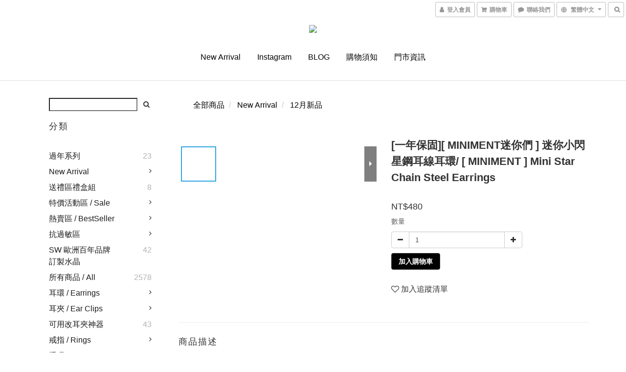

--- FILE ---
content_type: text/html; charset=utf-8
request_url: https://www.snatch-store.com/products/-miniment--mini-star-chain-steel-earrings
body_size: 65033
content:
<!DOCTYPE html>
<html lang="zh-hant">
<head>

  
    <title ng-non-bindable>[ MINIMENT迷你們 ] 迷你小閃星鋼耳線耳環/ [ MINIMENT ] Mini Star Chai</title>

  <meta name="description" content="[ MINIMENT迷你們 ] 迷你小閃星鋼耳線耳環/ [ MINIMENT ] Mini Star Chain Steel Earrings 材質 / 抗敏鋼 尺寸 / 鍊長7.5cm  星星0.5x0.7cm 注意 / 整體純鋼材質，抗過敏，可碰水，永久保色。">

    <meta name="keywords" content="耳環,耳針,耳勾,鋼耳環,抗敏耳環,耳線耳環">



    <link rel="preload" href="https://cdn.shoplineapp.com/s/javascripts/currencies.js" as="script">

  <link rel="preload" href="https://cdn.shoplineapp.com/assets/fonts/fontawesome-webfont.woff2?v=4.7.0" as="font" type="font/woff2" crossorigin>



      <link rel="preload" as="image" href="https://shoplineimg.com/5491b08b039055c8cd000006/5fca1bc69ae099001a22007e/800x.webp?source_format=jpg" media="(max-height: 950px)">

<!-- locale meta -->

<meta name="viewport" content="width=device-width, initial-scale=1.0, viewport-fit=cover">

<meta name="mobile-web-app-capable" content="yes">
<meta name="format-detection" content="telephone=no" />

<meta name="google" value="notranslate">




    <script type="application/ld+json">
    {"@context":"https://schema.org","@type":"WebSite","name":"snatch-store","url":"https://www.snatch-store.com"}
    </script>


  <link rel="shortcut icon" type="image/png" href="https://img.shoplineapp.com/media/image_clips/64256989bea60c535882f30a/original.jpg?1680173449">

<!-- styles-->
<link rel="preconnect" href="https://fonts.gstatic.com">
<link href='https://fonts.googleapis.com/css?family=Open+Sans:300italic,400italic,600italic,700italic,800italic,400,300,600,700,800&display=swap' type='text/css' as="style" onload="this.rel='stylesheet'" />
<link href='https://fonts.googleapis.com/css?family=Source+Sans+Pro:200,300,400,600,700,900,200italic,300italic,400italic,600italic,700italic,900italic&display=swap' type='text/css' as="style" onload="this.rel='stylesheet'">
    <link rel="stylesheet" media="all" href="https://cdn.shoplineapp.com/assets/common-898e3d282d673c037e3500beff4d8e9de2ee50e01c27252b33520348e0b17da0.css" onload="" />

    <link rel="stylesheet" media="all" href="https://cdn.shoplineapp.com/assets/application-2cf2dbc52324adeef303693d883224cd4701b7a57a709b939703c1a9b0aa98b1.css" onload="" />

      <link rel="stylesheet" media="all" href="https://cdn.shoplineapp.com/assets/themes/simple-647c4914315bc75f69228ccba7a056517c0c9e752b2993586a5b3a4b71c2b88a.css" onload="" />






<style>
  :root {

    --cookie-consent-popup-z-index: 1000;
  }
</style>


  <link rel="stylesheet" media="all" href="https://cdn.shoplineapp.com/packs/css/intl_tel_input-0d9daf73.chunk.css" />




<!-- styles-->



<!-- GLOBAL CONTENT FOR HTML HEAD START-->
	    <link rel="stylesheet" media="all" href="https://cdn.shoplineapp.com/assets/themes/simple.black-dc2eda6d79f85ec42bfee57cd2d8bd6aac8d4c403e29b4d5242477bfbd14864b.css" onload="" />


	    <link rel="stylesheet" media="all" href="https://cdn.shoplineapp.com/assets/themes/header.centered-7b1381fe8034e006d6b2474a9480b853101848896418635227bd89c1100fe12c.css" onload="" />

	


	
<!-- GLOBAL CONTENT FOR HTML HEAD END -->



<!--- Site Ownership Data -->
    <meta name="google-site-verification" content="utlB2ZTdwxXebJwC7FhvYknv0CAZMQjBvUWJgKunLQ0">
    <meta name="msvalidate.01" content="B6AC0F11669B55A7D64D44EA241951BE">
<!--- Site Ownership Data End-->

<base href="/">

  <style>
    
  </style>
  
<meta name="csrf-param" content="authenticity_token" />
<meta name="csrf-token" content="JsTfM8ZBs75ZxZaC3r8HC7bmkRtoVlJgitfL/cqjrGeWf/EcmqydS1BkAsaYCGqH9urWFW9neJIgbtgl9KGAFg==" />


<!-- Start of Criteo one tag -->
<!-- End of Criteo one tag -->

<meta name="csrf-param" content="authenticity_token" />
<meta name="csrf-token" content="mVrPiAJkEtbQA8XYRGn2HuI26mbwk+tmqxJIxczcOt8p4eGnXok8I9miUZwC3puSojqtaPeiwZQBq1sd8t4Wrg==" />
  

    <meta property="og:title" content="[ MINIMENT迷你們 ] 迷你小閃星鋼耳線耳環/ [ MINIMENT ] Mini Star Chai">

  <meta property="og:type" content="product"/>

    <meta property="og:url" content="https://www.snatch-store.com/products/-miniment--mini-star-chain-steel-earrings">
    <link rel="canonical" href="https://www.snatch-store.com/products/-miniment--mini-star-chain-steel-earrings">

  <meta property="og:description" content="[ MINIMENT迷你們 ] 迷你小閃星鋼耳線耳環/ [ MINIMENT ] Mini Star Chain Steel Earrings 材質 / 抗敏鋼 尺寸 / 鍊長7.5cm  星星0.5x0.7cm 注意 / 整體純鋼材質，抗過敏，可碰水，永久保色。">

    <meta property="og:image" content="https://img.shoplineapp.com/media/image_clips/5fca1bc69ae099001a22007e/original.jpg?1607080902">
    <meta name="thumbnail" content="https://img.shoplineapp.com/media/image_clips/5fca1bc69ae099001a22007e/original.jpg?1607080902">

    <meta property="fb:app_id" content="400208408990310">



<script type="text/javascript">
  window.mainConfig = JSON.parse('{\"sessionId\":\"\",\"merchantId\":\"5491b08b039055c8cd000006\",\"appCoreHost\":\"shoplineapp.com\",\"assetHost\":\"https://cdn.shoplineapp.com/packs/\",\"apiBaseUrl\":\"http://shoplineapp.com\",\"eventTrackApi\":\"https://events.shoplytics.com/api\",\"frontCommonsApi\":\"https://front-commons.shoplineapp.com/api\",\"appendToUrl\":\"\",\"env\":\"production\",\"merchantData\":{\"_id\":\"5491b08b039055c8cd000006\",\"addon_limit_enabled\":true,\"base_country_code\":\"TW\",\"base_currency\":{\"id\":\"twd\",\"iso_code\":\"TWD\",\"alternate_symbol\":\"NT$\",\"name\":\"New Taiwan Dollar\",\"symbol_first\":true,\"subunit_to_unit\":1},\"base_currency_code\":\"TWD\",\"beta_feature_keys\":[\"promotions_apply\",\"hide_coupon\",\"blog_engine\",\"facebook_catalog\",\"page_editor_v2\",\"promotions_setup\",\"checkout_v2\",\"hide_comment\"],\"brand_home_url\":\"https://www.snatch-store.com\",\"checkout_setting\":{\"enable_membership_autocheck\":true,\"enable_subscription_autocheck\":false,\"enabled_abandoned_cart_notification\":true},\"current_plan_key\":\"basket\",\"current_theme_key\":\"simple\",\"delivery_option_count\":9,\"enabled_stock_reminder\":false,\"handle\":\"daddi711\",\"identifier\":\"42621972\",\"instagram_access_token\":\"\",\"instagram_id\":\"1583483943\",\"invoice_activation\":\"active\",\"is_image_service_enabled\":true,\"mobile_logo_media_url\":\"https://img.shoplineapp.com/media/image_clips/64256bb4a97f5400234cbe02/original.jpg?1680174004\",\"name\":\"snatch-store\",\"order_setting\":{\"invoice_activation\":\"active\",\"short_message_activation\":\"inactive\",\"default_out_of_stock_reminder\":true,\"auto_cancel_expired_orders\":true,\"auto_revert_credit\":true,\"enabled_order_auth_expiry\":false,\"enforce_user_login_on_checkout\":false,\"enabled_abandoned_cart_notification\":true,\"enable_order_split_einvoice_reissue\":true,\"no_duplicate_uniform_invoice\":false,\"checkout_without_email\":false,\"hourly_auto_invoice\":true,\"enabled_location_id\":true,\"enabled_sf_hidden_product_name\":false,\"customer_return_order\":{\"enabled\":false,\"available_return_days\":\"7\"},\"customer_cancel_order\":{\"enabled\":false,\"auto_revert_credit\":false},\"custom_fields\":[{\"type\":\"textarea\",\"label\":\"加line@好友送購物金！請搜尋：@snatchstore\\n\\n限時499免運（台灣地區）\\n＊海外另有滿額免運唷！\\n\\n\\n貼心小提醒！\\n\\n1.加入會員才能自行查詢訂單出貨進度唷！\\n2.店取客人務必務必記得去領貨，拜託大家！\",\"name_translations\":{\"zh-hant\":\"加LINE@好友送購物金！請搜尋：@snatchstore\\n\\n限時499免運（台灣地區）\\n＊海外另有滿額免運唷！\\n\\n\\n貼心小提醒！\\n\\n1.加入會員才能自行查詢訂單出貨進度唷！\\n2.店取客人務必務必記得去領貨，拜託大家！\"},\"hint_translations\":{\"en\":\"\",\"zh-hant\":\"\"}}],\"invoice\":{\"tax_id\":\"42621972\",\"oversea_tax_type\":\"5\",\"tax_type\":\"1\",\"n_p_o_b_a_n\":{\"name\":\"財團法人中華民國兒童癌症基金會\",\"code\":\"88888\",\"short_name\":\"兒癌基金會\"},\"source\":{\"website_codes\":\"SNATCH1\",\"api_password\":\"9E9DDF8AE\"}},\"facebook_messenging\":{\"status\":\"active\"},\"status_update_sms\":{\"status\":\"deactivated\"},\"private_info_handle\":{\"enabled\":true,\"custom_fields_enabled\":false}},\"payment_method_count\":11,\"product_setting\":{\"enabled_product_review\":true,\"variation_display\":\"dropdown\",\"preorder_add_to_cart_button_display\":\"depend_on_stock\"},\"promotion_setting\":{\"one_coupon_limit_enabled\":true,\"show_promotion_reminder\":true,\"multi_order_discount_strategy\":\"order_or_tier_promotion\",\"order_gift_threshold_mode\":\"after_price_discounts\",\"order_free_shipping_threshold_mode\":\"after_all_discounts\",\"category_item_gift_threshold_mode\":\"before_discounts\",\"category_item_free_shipping_threshold_mode\":\"before_discounts\"},\"rollout_keys\":[\"2FA_google_authenticator\",\"3_layer_category\",\"3_layer_navigation\",\"3_layer_variation\",\"711_CB_13countries\",\"711_CB_pickup_TH\",\"711_c2b_report_v2\",\"711_cross_delivery\",\"AdminCancelRecurringSubscription_V1\",\"BasketSynchronizedToITC_V1\",\"MC_WA_Template_Management\",\"MC_manual_order\",\"MO_Apply_Coupon_Code\",\"StaffCanBeDeleted_V1\",\"SummaryStatement_V1\",\"UTM_export\",\"UTM_register\",\"abandoned_cart_notification\",\"add_system_fontstyle\",\"add_to_cart_revamp\",\"addon_products_limit_10\",\"addon_products_limit_unlimited\",\"addon_quantity\",\"address_format_batch2\",\"address_format_jp\",\"address_format_my\",\"address_format_us\",\"address_format_vn\",\"admin_app_extension\",\"admin_clientele_profile\",\"admin_custom_domain\",\"admin_image_service\",\"admin_logistic_bank_account\",\"admin_manual_order\",\"admin_realtime\",\"admin_vietnam_dong\",\"admin_whitelist_ip\",\"adminapp_order_form\",\"adminapp_wa_contacts_list\",\"ads_system_new_tab\",\"adyen_my_sc\",\"affiliate_by_product\",\"affiliate_dashboard\",\"affiliate_kol_report\",\"affiliate_kol_report_appstore\",\"alipay_hk_sc\",\"amazon_product_review\",\"android_pos_agent_clockin_n_out\",\"android_pos_purchase_order_partial_in_storage\",\"android_pos_save_send_receipt\",\"android_pos_v2_force_upgrade_version_1-50-0_date_2025-08-30\",\"app_categories_filtering\",\"app_multiplan\",\"app_publish\",\"app_subscription_prorated_billing\",\"apply_multi_order_discount\",\"apps_store\",\"apps_store_blog\",\"apps_store_fb_comment\",\"apps_store_wishlist\",\"appstore_free_trial\",\"archive_order_data\",\"archive_order_ui\",\"assign_products_to_category\",\"auth_flow_revamp\",\"auto_credit\",\"auto_credit_notify\",\"auto_credit_percentage\",\"auto_credit_recurring\",\"auto_reply_comment\",\"auto_reply_fb\",\"auto_save_sf_plus_address\",\"availability_buy_online_pickup_instore\",\"availability_preview_buy_online_pickup_instore\",\"back_in_stock_appstore\",\"back_in_stock_notify\",\"basket_comparising_link_CNY\",\"basket_comparising_link_HKD\",\"basket_comparising_link_TWD\",\"basket_invoice_field\",\"basket_pricing_page_cny\",\"basket_pricing_page_hkd\",\"basket_pricing_page_myr\",\"basket_pricing_page_sgd\",\"basket_pricing_page_thb\",\"basket_pricing_page_twd\",\"basket_pricing_page_usd\",\"basket_pricing_page_vnd\",\"basket_subscription_coupon\",\"basket_subscription_email\",\"bianco_setting\",\"bidding_select_product\",\"bing_ads\",\"birthday_format_v2\",\"block_gtm_for_lighthouse\",\"blog\",\"blog_app\",\"blog_revamp_admin\",\"blog_revamp_admin_category\",\"blog_revamp_doublewrite\",\"blog_revamp_related_products\",\"blog_revamp_shop_category\",\"blog_revamp_singleread\",\"breadcrumb\",\"broadcast_addfilter\",\"broadcast_advanced_filters\",\"broadcast_analytics\",\"broadcast_center\",\"broadcast_clone\",\"broadcast_email_html\",\"broadcast_facebook_template\",\"broadcast_line_template\",\"broadcast_preset_time\",\"broadcast_to_unsubscribers_sms\",\"broadcast_unsubscribe_email\",\"bulk_action_customer\",\"bulk_action_product\",\"bulk_assign_point\",\"bulk_import_multi_lang\",\"bulk_payment_delivery_setting\",\"bulk_printing_labels_711C2C\",\"bulk_update_dynamic_fields\",\"bulk_update_job\",\"bulk_update_new_fields\",\"bulk_update_product_download_with_filter\",\"bulk_update_tag\",\"bulk_update_tag_enhancement\",\"bundle_add_type\",\"bundle_group\",\"bundle_page\",\"bundle_pricing\",\"bundle_promotion_apply_enhancement\",\"bundle_stackable\",\"buy_at_amazon\",\"buy_button\",\"buy_now_button\",\"buyandget_promotion\",\"callback_service\",\"cancel_order_by_customer\",\"cancel_order_by_customer_v2\",\"cart_addon\",\"cart_addon_condition\",\"cart_addon_limit\",\"cart_use_product_service\",\"cart_uuid\",\"category_banner_multiple\",\"category_limit_unlimited\",\"category_sorting\",\"channel_amazon\",\"channel_fb\",\"channel_integration\",\"channel_line\",\"charge_shipping_fee_by_product_qty\",\"chat_widget\",\"chat_widget_facebook\",\"chat_widget_ig\",\"chat_widget_line\",\"chat_widget_livechat\",\"chat_widget_whatsapp\",\"chatbot_card_carousel\",\"chatbot_card_template\",\"chatbot_image_widget\",\"chatbot_keywords_matching\",\"chatbot_welcome_template\",\"checkout_membercheckbox_toggle\",\"checkout_setting\",\"cn_pricing_page_2019\",\"combine_orders_app\",\"comment_list_export\",\"component_h1_tag\",\"connect_new_facebookpage\",\"consolidated_billing\",\"cookie_consent\",\"country_code\",\"coupon_center_back_to_cart\",\"coupon_notification\",\"coupon_v2\",\"create_staff_revamp\",\"credit_amount_condition_hidden\",\"credit_campaign\",\"credit_condition_5_tier_ec\",\"credit_installment_payment_fee_hidden\",\"credit_point_report\",\"credit_point_triggerpoint\",\"crm_email_custom\",\"crm_notify_preview\",\"crm_sms_custom\",\"crm_sms_notify\",\"cross_shop_tracker\",\"custom_css\",\"custom_cvs_tw\",\"custom_home_delivery_tw\",\"custom_notify\",\"custom_order_export\",\"customer_advanced_filter\",\"customer_coupon\",\"customer_custom_field_limit_5\",\"customer_data_secure\",\"customer_edit\",\"customer_export_v2\",\"customer_group\",\"customer_group_analysis\",\"customer_group_broadcast\",\"customer_group_filter_p2\",\"customer_group_filter_p3\",\"customer_group_regenerate\",\"customer_group_sendcoupon\",\"customer_group_smartrfm_filter\",\"customer_import_50000_failure_report\",\"customer_import_v2\",\"customer_import_v3\",\"customer_list\",\"customer_new_report\",\"customer_referral\",\"customer_referral_notify\",\"customer_search_match\",\"customer_tag\",\"dashboard_v2\",\"dashboard_v2_revamp\",\"date_picker_v2\",\"deep_link_support_linepay\",\"deep_link_support_payme\",\"deep_search\",\"default_theme_ultrachic\",\"delivery_time\",\"delivery_time_with_quantity\",\"design_submenu\",\"dev_center_app_store\",\"disable_footer_brand\",\"disable_old_upgrade_reminder\",\"domain_applicable\",\"doris_bien_setting\",\"dusk_setting\",\"ec_order_unlimit\",\"ecpay_expirydate\",\"ecpay_payment_gateway\",\"einvoice_bulk_update\",\"einvoice_edit\",\"einvoice_list_by_day\",\"einvoice_newlogic\",\"email_credit_expire_notify\",\"email_custom\",\"email_member_forget_password_notify\",\"email_member_register_notify\",\"email_order_notify\",\"email_verification\",\"enable_body_script\",\"enable_calculate_api_promotion_apply\",\"enable_calculate_api_promotion_filter\",\"enable_cart_api\",\"enable_cart_service\",\"enable_corejs_splitting\",\"enable_lazysizes_image_tag\",\"enable_new_css_bundle\",\"enable_order_status_callback_revamp_for_promotion\",\"enable_order_status_callback_revamp_for_storefront\",\"enable_promotion_usage_record\",\"enable_shopjs_splitting\",\"enhanced_catalog_feed\",\"exclude_product\",\"exclude_product_v2\",\"execute_shipment_permission\",\"export_inventory_report_v2\",\"express_cart\",\"express_checkout_pages\",\"extend_reminder\",\"external_redeem_coupon\",\"facebook_ads\",\"facebook_dia\",\"facebook_line_promotion_notify\",\"facebook_login\",\"facebook_messenger_subscription\",\"facebook_notify\",\"facebook_pixel_manager\",\"fb_1on1_chat\",\"fb_broadcast\",\"fb_broadcast_sc\",\"fb_broadcast_sc_p2\",\"fb_comment_app\",\"fb_entrance_optimization\",\"fb_feed_unlimit\",\"fb_group\",\"fb_menu\",\"fb_messenger_onetime_notification\",\"fb_multi_category_feed\",\"fb_offline_conversions_api\",\"fb_pixel_matching\",\"fb_pixel_v2\",\"fb_post_management\",\"fb_product_set\",\"fb_quick_signup_link\",\"fb_shop_now_button\",\"fb_ssapi\",\"fb_sub_button\",\"fb_welcome_msg\",\"fbe_oe\",\"fbe_shop\",\"fbe_v2\",\"fbe_v2_edit\",\"feature_alttag_phase1\",\"feature_alttag_phase2\",\"flash_price_campaign\",\"fm_order_receipt\",\"fmt_c2c_newlabel\",\"fmt_revision\",\"footer_brand\",\"footer_builder\",\"footer_builder_new\",\"form_builder\",\"form_builder_access\",\"form_builder_user_management\",\"form_builder_v2_elements\",\"form_builder_v2_receiver\",\"form_builder_v2_report\",\"freeshipping_promotion_condition\",\"get_coupon\",\"get_promotions_by_cart\",\"gift_promotion_condition\",\"gift_shipping_promotion_discount_condition\",\"gifts_limit_10\",\"gifts_limit_unlimited\",\"gmv_revamp\",\"godaddy\",\"google_ads_api\",\"google_ads_manager\",\"google_analytics_4\",\"google_analytics_manager\",\"google_content_api\",\"google_dynamic_remarketing_tag\",\"google_enhanced_conversions\",\"google_preorder_feed\",\"google_product_category_3rdlayer\",\"google_recaptcha\",\"google_remarketing_manager\",\"google_signup_login\",\"google_tag_manager\",\"gp_tw_sc\",\"group_url_bind_post_live\",\"h2_tag_phase1\",\"hct_logistics_bills_report\",\"hidden_product\",\"hidden_product_p2\",\"hide_credit_point_record_balance\",\"hk_pricing_page_2019\",\"hkd_pricing_page_disabled_2020\",\"ig_browser_notify\",\"ig_live\",\"ig_login_entrance\",\"ig_new_api\",\"image_gallery\",\"image_gallery_p2\",\"image_host_by_region\",\"image_limit_100000\",\"image_limit_30000\",\"image_widget_mobile\",\"inbox_manual_order\",\"inbox_send_cartlink\",\"increase_variation_limit\",\"instagram_create_post\",\"instagram_post_sales\",\"instant_order_form\",\"integrated_label_711\",\"integrated_sfexpress\",\"integration_one\",\"inventory_change_reason\",\"inventory_search_v2\",\"job_api_products_export\",\"job_api_user_export\",\"job_product_import\",\"jquery_v3\",\"kingsman_v2_setting\",\"layout_engine_service_kingsman_blogs\",\"layout_engine_service_kingsman_member_center\",\"layout_engine_service_kingsman_pdp\",\"layout_engine_service_kingsman_plp\",\"layout_engine_service_kingsman_promotions\",\"line_1on1_chat\",\"line_abandon_notification\",\"line_ads_tag\",\"line_broadcast\",\"line_ec\",\"line_in_chat_shopping\",\"line_live\",\"line_login\",\"line_login_mobile\",\"line_point_cpa_tag\",\"line_shopping_new_fields\",\"line_signup\",\"live_after_keyword\",\"live_ai_tag_comments\",\"live_announce_bids\",\"live_announce_buyer\",\"live_bidding\",\"live_broadcast_v2\",\"live_bulk_checkoutlink\",\"live_bulk_edit\",\"live_checkout_notification\",\"live_checkout_notification_all\",\"live_checkout_notification_message\",\"live_comment_discount\",\"live_comment_robot\",\"live_create_product_v2\",\"live_crosspost\",\"live_dashboard_product\",\"live_event_discount\",\"live_event_polls\",\"live_exclusive_price\",\"live_fb_group\",\"live_fhd_video\",\"live_general_settings\",\"live_group_event\",\"live_host_panel\",\"live_ig_messenger_broadcast\",\"live_ig_product_recommend\",\"live_im_switch\",\"live_keyword_switch\",\"live_line_broadcast\",\"live_line_management\",\"live_line_multidisplay\",\"live_luckydraw_enhancement\",\"live_messenger_broadcast\",\"live_multi_channel_livestream\",\"live_order_block\",\"live_print_advanced\",\"live_product_recommend\",\"live_shopline_announcement\",\"live_shopline_beauty_filter\",\"live_shopline_keyword\",\"live_shopline_product_card\",\"live_shopline_view\",\"live_shopline_view_marquee\",\"live_show_storefront_facebook\",\"live_show_storefront_shopline\",\"live_stream_settings\",\"locale_revamp\",\"lock_cart_sc_product\",\"logistic_bill_v2_711_b2c\",\"logistic_bill_v2_711_c2c\",\"logo_favicon\",\"luckydraw_products\",\"luckydraw_qualification\",\"manual_activation\",\"manual_order\",\"manual_order_7-11\",\"manual_order_ec_to_sc\",\"manually_bind_post\",\"marketing_affiliate\",\"marketing_affiliate_p2\",\"mc-history-instant\",\"mc_711crossborder\",\"mc_ad_tag\",\"mc_assign_message\",\"mc_auto_bind_member\",\"mc_autoreply_cotent\",\"mc_autoreply_question\",\"mc_autoreply_trigger\",\"mc_broadcast\",\"mc_broadcast_v2\",\"mc_bulk_read\",\"mc_chatbot_template\",\"mc_delete_message\",\"mc_edit_cart\",\"mc_history_instant\",\"mc_history_post\",\"mc_im\",\"mc_inbox_autoreply\",\"mc_input_status\",\"mc_instant_notifications\",\"mc_invoicetitle_optional\",\"mc_keyword_autotagging\",\"mc_line_broadcast\",\"mc_line_broadcast_all_friends\",\"mc_line_cart\",\"mc_logistics_hct\",\"mc_logistics_tcat\",\"mc_manage_blacklist\",\"mc_mark_todo\",\"mc_new_menu\",\"mc_phone_tag\",\"mc_reminder_unpaid\",\"mc_reply_pic\",\"mc_setting_message\",\"mc_setting_orderform\",\"mc_shop_message_refactor\",\"mc_smart_advice\",\"mc_sort_waitingtime\",\"mc_sort_waitingtime_new\",\"mc_tw_invoice\",\"media_gcp_upload\",\"member_center_profile_revamp\",\"member_import_notify\",\"member_info_reward\",\"member_info_reward_subscription\",\"member_password_setup_notify\",\"member_points\",\"member_points_notify\",\"member_price\",\"membership_tier_double_write\",\"membership_tier_notify\",\"membership_tiers\",\"memebr_center_point_credit_revamp\",\"menu_limit_100\",\"menu_limit_unlimited\",\"merchant_automatic_payment_setting\",\"message_center_v3\",\"message_revamp\",\"mo_remove_discount\",\"mobile_and_email_signup\",\"mobile_signup_p2\",\"modularize_address_format\",\"molpay_credit_card\",\"multi_lang\",\"multicurrency\",\"my_pricing_page_2019\",\"myapp_reauth_alert\",\"myr_pricing_page_disabled_2020\",\"new_app_subscription\",\"new_layout_for_mobile_and_pc\",\"new_onboarding_flow\",\"new_return_management\",\"new_settings_apply_all_promotion\",\"new_signup_flow\",\"new_sinopac_3d\",\"notification_custom_sending_time\",\"npb_theme_philia\",\"npb_widget_font_size_color\",\"ob_revamp\",\"ob_sgstripe\",\"ob_twecpay\",\"oceanpay\",\"old_fbe_removal\",\"onboarding_basketplan\",\"onboarding_handle\",\"one_new_filter\",\"one_page_store\",\"one_page_store_1000\",\"one_page_store_checkout\",\"one_page_store_clone\",\"one_page_store_product_set\",\"online_credit_redemption_toggle\",\"online_store_design\",\"online_store_design_setup_guide_basketplan\",\"order_add_to_cart\",\"order_archive_calculation_revamp_crm_amount\",\"order_archive_calculation_revamp_crm_member\",\"order_archive_product_testing\",\"order_archive_testing\",\"order_archive_testing_crm\",\"order_archive_testing_order_details\",\"order_archive_testing_return_order\",\"order_confirmation_slip_upload\",\"order_custom_field_limit_5\",\"order_custom_notify\",\"order_decoupling_product_revamp\",\"order_discount_stackable\",\"order_export_366day\",\"order_export_v2\",\"order_filter_shipped_date\",\"order_message_broadcast\",\"order_new_source\",\"order_promotion_split\",\"order_search_custom_field\",\"order_search_sku\",\"order_select_across_pages\",\"order_sms_notify\",\"order_split\",\"order_status_non_automation\",\"order_status_tag_color\",\"order_tag\",\"orderemail_new_logic\",\"other_custom_notify\",\"out_of_stock_order\",\"page_builder_revamp\",\"page_builder_revamp_theme_setting\",\"page_builder_revamp_theme_setting_initialized\",\"page_builder_section_cache_enabled\",\"page_builder_widget_accordion\",\"page_builder_widget_blog\",\"page_builder_widget_category\",\"page_builder_widget_collage\",\"page_builder_widget_countdown\",\"page_builder_widget_custom_liquid\",\"page_builder_widget_instagram\",\"page_builder_widget_product_text\",\"page_builder_widget_subscription\",\"page_builder_widget_video\",\"page_limit_unlimited\",\"page_view_cache\",\"pakpobox\",\"partial_free_shipping\",\"payme\",\"payment_condition\",\"payment_fee_config\",\"payment_image\",\"payment_slip_notify\",\"paypal_upgrade\",\"pdp_image_lightbox\",\"pdp_image_lightbox_icon\",\"pending_subscription\",\"philia_setting\",\"pickup_remember_store\",\"plp_label_wording\",\"plp_product_seourl\",\"plp_variation_selector\",\"plp_wishlist\",\"point_campaign\",\"point_redeem_to_cash\",\"pos_only_product_settings\",\"pos_retail_store_price\",\"pos_setup_guide_basketplan\",\"post_cancel_connect\",\"post_commerce_stack_comment\",\"post_fanpage_luckydraw\",\"post_fb_group\",\"post_general_setting\",\"post_lock_pd\",\"post_sales_dashboard\",\"postsale_auto_reply\",\"postsale_create_post\",\"postsale_ig_auto_reply\",\"postsales_connect_multiple_posts\",\"preorder_limit\",\"preset_publish\",\"product_available_time\",\"product_cost_permission\",\"product_feed_info\",\"product_feed_manager_availability\",\"product_feed_revamp\",\"product_index_v2\",\"product_info\",\"product_limit_1000\",\"product_limit_unlimited\",\"product_log_v2\",\"product_page_limit_10\",\"product_quantity_update\",\"product_recommendation_abtesting\",\"product_revamp_doublewrite\",\"product_revamp_singleread\",\"product_review_import\",\"product_review_import_installable\",\"product_review_plp\",\"product_review_reward\",\"product_search\",\"product_set_revamp\",\"product_set_v2_enhancement\",\"product_stock\",\"product_summary\",\"promotion_blacklist\",\"promotion_filter_by_date\",\"promotion_first_purchase\",\"promotion_first_purchase_channel\",\"promotion_hour\",\"promotion_limit_10\",\"promotion_limit_100\",\"promotion_limit_unlimited\",\"promotion_minitem\",\"promotion_page\",\"promotion_page_reminder\",\"promotion_page_seo_button\",\"promotion_record_archive_test\",\"promotion_reminder\",\"purchase_limit_campaign\",\"quick_answer\",\"recaptcha_reset_pw\",\"redirect_301_settings\",\"rejected_bill_reminder\",\"remove_fblike_sc\",\"repay_cookie\",\"replace_janus_interface\",\"replace_lms_old_oa_interface\",\"reports\",\"revert_credit\",\"revert_credit_p2\",\"revert_credit_status\",\"sales_dashboard\",\"sangria_setting\",\"sc_advanced_keyword\",\"sc_ai_chat_analysis\",\"sc_ai_suggested_reply\",\"sc_alipay_standard\",\"sc_atm\",\"sc_auto_bind_member\",\"sc_autodetect_address\",\"sc_autodetect_paymentslip\",\"sc_autoreply_icebreaker\",\"sc_broadcast_permissions\",\"sc_clearcart\",\"sc_clearcart_all\",\"sc_comment_label\",\"sc_comment_list\",\"sc_conversations_statistics_sunset\",\"sc_download_adminapp\",\"sc_facebook_broadcast\",\"sc_facebook_live\",\"sc_fb_ig_subscription\",\"sc_gpt_chatsummary\",\"sc_gpt_content_generator\",\"sc_gpt_knowledge_base\",\"sc_group_pm_commentid\",\"sc_group_webhook\",\"sc_intercom\",\"sc_keywords\",\"sc_line_live_pl\",\"sc_list_search\",\"sc_live_line\",\"sc_lock_inventory\",\"sc_manual_order\",\"sc_mc_settings\",\"sc_mo_711emap\",\"sc_order_unlimit\",\"sc_outstock_msg\",\"sc_overall_statistics\",\"sc_overall_statistics_api_v3\",\"sc_overall_statistics_v2\",\"sc_pickup\",\"sc_post_feature\",\"sc_product_set\",\"sc_product_variation\",\"sc_sidebar\",\"sc_similar_question_replies\",\"sc_slp_subscription_promotion\",\"sc_standard\",\"sc_store_pickup\",\"sc_wa_contacts_list\",\"sc_wa_message_report\",\"sc_wa_permissions\",\"scheduled_home_page\",\"search_function_image_gallery\",\"security_center\",\"select_all_customer\",\"select_all_inventory\",\"send_coupon_notification\",\"session_expiration_period\",\"setup_guide_basketplan\",\"sfexpress_centre\",\"sfexpress_eflocker\",\"sfexpress_service\",\"sfexpress_store\",\"sg_onboarding_currency\",\"share_cart_link\",\"shop_builder_plp\",\"shop_category_filter\",\"shop_category_filter_bulk_action\",\"shop_product_search_rate_limit\",\"shop_related_recaptcha\",\"shop_template_advanced_setting\",\"shopback_cashback\",\"shopline_product_reviews\",\"shoplytics_api_ordersales_v4\",\"shoplytics_api_psa_wide_table\",\"shoplytics_benchmark\",\"shoplytics_broadcast_api_v3\",\"shoplytics_channel_store_permission\",\"shoplytics_credit_analysis\",\"shoplytics_customer_refactor_api_v3\",\"shoplytics_date_picker_v2\",\"shoplytics_event_realtime_refactor_api_v3\",\"shoplytics_events_api_v3\",\"shoplytics_export_flex\",\"shoplytics_homepage_v2\",\"shoplytics_invoices_api_v3\",\"shoplytics_lite\",\"shoplytics_membership_tier_growth\",\"shoplytics_orders_api_v3\",\"shoplytics_ordersales_v3\",\"shoplytics_payments_api_v3\",\"shoplytics_pro\",\"shoplytics_product_revamp_api_v3\",\"shoplytics_promotions_api_v3\",\"shoplytics_psa_multi_stores_export\",\"shoplytics_psa_sub_categories\",\"shoplytics_rfim_enhancement_v3\",\"shoplytics_session_metrics\",\"shoplytics_staff_api_v3\",\"shoplytics_to_hd\",\"shopper_app_entrance\",\"shopping_session_enabled\",\"signin_register_revamp\",\"skya_setting\",\"sl_admin_inventory_count\",\"sl_admin_inventory_transfer\",\"sl_admin_purchase_order\",\"sl_admin_supplier\",\"sl_logistics_bulk_action\",\"sl_logistics_fmt_freeze\",\"sl_logistics_modularize\",\"sl_payment_alipay\",\"sl_payment_cc\",\"sl_payment_standard_v2\",\"sl_payment_type_check\",\"sl_payments_apple_pay\",\"sl_payments_cc_promo\",\"sl_payments_my_cc\",\"sl_payments_my_fpx\",\"sl_payments_sg_cc\",\"sl_payments_tw_cc\",\"sl_pos\",\"sl_pos_SHOPLINE_Payments_tw\",\"sl_pos_admin\",\"sl_pos_admin_cancel_order\",\"sl_pos_admin_delete_order\",\"sl_pos_admin_inventory_transfer\",\"sl_pos_admin_order_archive_testing\",\"sl_pos_admin_purchase_order\",\"sl_pos_admin_register_shift\",\"sl_pos_admin_staff\",\"sl_pos_agent_by_channel\",\"sl_pos_agent_clockin_n_out\",\"sl_pos_agent_performance\",\"sl_pos_android_A4_printer\",\"sl_pos_android_check_cart_items_with_local_db\",\"sl_pos_android_order_reduction\",\"sl_pos_android_receipt_enhancement\",\"sl_pos_app_order_archive_testing\",\"sl_pos_app_transaction_filter_enhance\",\"sl_pos_apps_store\",\"sl_pos_bugfender_log_reduction\",\"sl_pos_bulk_import_update_enhancement\",\"sl_pos_check_duplicate_create_order\",\"sl_pos_claim_coupon\",\"sl_pos_convert_order_to_cart_by_snapshot\",\"sl_pos_credit_redeem\",\"sl_pos_customerID_duplicate_check\",\"sl_pos_customer_info_enhancement\",\"sl_pos_customer_product_preference\",\"sl_pos_customized_price\",\"sl_pos_disable_touchid_unlock\",\"sl_pos_discount\",\"sl_pos_einvoice_alert\",\"sl_pos_einvoice_refactor\",\"sl_pos_feature_permission\",\"sl_pos_force_upgrade_1-109-0\",\"sl_pos_force_upgrade_1-110-1\",\"sl_pos_free_gifts_promotion\",\"sl_pos_from_Swift_to_OC\",\"sl_pos_iOS_A4_printer\",\"sl_pos_iOS_app_transaction_filter_enhance\",\"sl_pos_iOS_cashier_revamp_cart\",\"sl_pos_iOS_cashier_revamp_product_list\",\"sl_pos_iPadOS_version_upgrade_remind_16_0_0\",\"sl_pos_initiate_couchbase\",\"sl_pos_inventory_count\",\"sl_pos_inventory_count_difference_reason\",\"sl_pos_inventory_count_for_selected_products\",\"sl_pos_inventory_feature_module\",\"sl_pos_inventory_transfer_app_can_create_note_date\",\"sl_pos_inventory_transfer_insert_enhancement\",\"sl_pos_inventory_transfer_request\",\"sl_pos_invoice_carrier_scan\",\"sl_pos_invoice_product_name_filter\",\"sl_pos_invoice_swiftUI_revamp\",\"sl_pos_invoice_toast_show\",\"sl_pos_ios_receipt_info_enhancement\",\"sl_pos_ios_small_label_enhancement\",\"sl_pos_ios_version_upgrade_remind\",\"sl_pos_itc\",\"sl_pos_logo_terms_and_condition\",\"sl_pos_member_points\",\"sl_pos_member_price\",\"sl_pos_multiple_payments\",\"sl_pos_new_report_customer_analysis\",\"sl_pos_new_report_daily_payment_methods\",\"sl_pos_new_report_overview\",\"sl_pos_new_report_product_preorder\",\"sl_pos_new_report_transaction_detail\",\"sl_pos_no_minimum_age\",\"sl_pos_one_einvoice_setting\",\"sl_pos_order_reduction\",\"sl_pos_order_refactor_admin\",\"sl_pos_order_upload_using_pos_service\",\"sl_pos_partial_return\",\"sl_pos_password_setting_refactor\",\"sl_pos_payment\",\"sl_pos_payment_method_picture\",\"sl_pos_payment_method_prioritized_and_hidden\",\"sl_pos_payoff_preorder\",\"sl_pos_pin_products\",\"sl_pos_price_by_channel\",\"sl_pos_product_add_to_cart_refactor\",\"sl_pos_product_set\",\"sl_pos_product_variation_ui\",\"sl_pos_promotion\",\"sl_pos_promotion_by_channel\",\"sl_pos_purchase_order_onlinestore\",\"sl_pos_purchase_order_partial_in_storage\",\"sl_pos_receipt_enhancement\",\"sl_pos_receipt_information\",\"sl_pos_receipt_preorder_return_enhancement\",\"sl_pos_receipt_setting_by_channel\",\"sl_pos_receipt_swiftUI_revamp\",\"sl_pos_register_shift\",\"sl_pos_report_shoplytics_psi\",\"sl_pos_revert_credit\",\"sl_pos_save_send_receipt\",\"sl_pos_shopline_payment_invoice_new_flow\",\"sl_pos_show_coupon\",\"sl_pos_stock_refactor\",\"sl_pos_supplier_refactor\",\"sl_pos_terminal_bills\",\"sl_pos_terminal_settlement\",\"sl_pos_terminal_tw\",\"sl_pos_toast_revamp\",\"sl_pos_transaction_conflict\",\"sl_pos_transaction_view_admin\",\"sl_pos_transfer_onlinestore\",\"sl_pos_updated_at_10\",\"sl_pos_user_permission\",\"sl_pos_variation_setting_refactor\",\"sl_purchase_order_search_create_enhancement\",\"slp_bank_promotion\",\"slp_product_subscription\",\"slp_remember_credit_card\",\"slp_swap\",\"smart_omo_appstore\",\"smart_omo_credits\",\"smart_omo_customer_tag_note\",\"smart_omo_express_cart\",\"smart_omo_points\",\"smart_omo_redeem_coupon\",\"smart_omo_send_coupon\",\"smart_omo_show_coupon\",\"smart_product_recommendation\",\"smart_product_recommendation_regular\",\"smart_recommended_related_products\",\"sms_broadcast\",\"sms_custom\",\"sms_with_shop_name\",\"social_channel_revamp\",\"social_channel_user\",\"social_name_in_order\",\"split_order_applied_creditpoint\",\"sso_lang_th\",\"sso_lang_vi\",\"staff_elasticsearch\",\"staff_limit_5\",\"staff_limit_unlimited\",\"staff_service_migration\",\"static_resource_host_by_region\",\"stop_slp_approvedemail\",\"store_crm_pwa\",\"store_pick_up\",\"store_referral_export_import\",\"store_referral_setting\",\"storefront_app_extension\",\"storefront_return\",\"stripe_3d_secure\",\"stripe_3ds_cny\",\"stripe_3ds_hkd\",\"stripe_3ds_myr\",\"stripe_3ds_sgd\",\"stripe_3ds_thb\",\"stripe_3ds_usd\",\"stripe_3ds_vnd\",\"stripe_google_pay\",\"stripe_payment_intents\",\"stripe_radar\",\"stripe_subscription_my_account\",\"structured_data\",\"studio_livestream\",\"sub_sgstripe\",\"subscription_config_edit\",\"subscription_config_edit_delivery_payment\",\"subscription_currency\",\"subscription_order_expire_notify\",\"subscription_order_notify\",\"subscription_product\",\"subscription_promotion\",\"tappay_3D_secure\",\"tappay_sdk_v2_3_2\",\"tappay_sdk_v3\",\"tax_inclusive_setting\",\"taxes_settings\",\"tcat_711pickup_sl_logisitics\",\"tcat_logistics_bills_report\",\"tcat_newlabel\",\"th_pricing_page_2020\",\"thb_pricing_page_disabled_2020\",\"theme_bianco\",\"theme_doris_bien\",\"theme_kingsman_v2\",\"theme_level_3\",\"theme_sangria\",\"theme_ultrachic\",\"tier_birthday_credit\",\"tier_member_points\",\"tier_member_price\",\"tier_reward_app_availability\",\"tier_reward_app_p2\",\"tier_reward_credit\",\"tnc-checkbox\",\"toggle_mobile_category\",\"tw_app_shopback_cashback\",\"tw_fm_sms\",\"tw_pricing_page_2019\",\"tw_stripe_subscription\",\"twd_pricing_page_disabled_2020\",\"uc_integration\",\"uc_v2_endpoints\",\"ultra_setting\",\"unified_admin\",\"use_ngram_for_order_search\",\"user_center_social_channel\",\"user_credits\",\"variant_image_selector\",\"variant_saleprice_cost_weight\",\"variation_label_swatches\",\"varm_setting\",\"vn_pricing_page_2020\",\"vnd_pricing_page_disabled_2020\",\"wa_broadcast_customer_group\",\"wa_system_template\",\"wa_template_custom_content\",\"whatsapp_accept_marketing\",\"whatsapp_catalog\",\"whatsapp_extension\",\"whatsapp_order_form\",\"whatsapp_orderstatus_toggle\",\"wishlist_app\",\"yahoo_dot\",\"youtube_live_shopping\",\"zotabox\",\"zotabox_installable\"],\"shop_default_home_url\":\"https://daddi711.shoplineapp.com\",\"shop_status\":\"open\",\"show_sold_out\":true,\"sl_payment_merchant_id\":\"2446408651515246592\",\"supported_languages\":[\"en\",\"zh-hant\"],\"tags\":[\"fashion\"],\"time_zone\":\"Asia/Taipei\",\"updated_at\":\"2026-01-23T05:10:59.650Z\",\"user_setting\":{\"_id\":\"55c9780269702d57a7400000\",\"created_at\":\"2015-08-11T04:20:18.409Z\",\"data\":{\"general_fields\":[{\"type\":\"gender\",\"options\":{\"order\":{\"include\":\"false\",\"required\":\"false\"},\"signup\":{\"include\":\"false\",\"required\":\"false\"},\"profile\":{\"include\":\"false\",\"required\":\"false\"}}},{\"type\":\"birthday\",\"options\":{\"order\":{\"include\":\"true\",\"required\":\"false\"},\"signup\":{\"include\":\"true\",\"required\":\"false\"},\"profile\":{\"include\":\"true\",\"required\":\"false\"}}}],\"minimum_age_limit\":\"13\",\"custom_fields\":[],\"signup_method\":\"email_and_mobile\",\"sms_verification\":{\"status\":\"true\",\"supported_countries\":[\"*\"]},\"facebook_login\":{\"status\":\"active\",\"app_id\":\"400208408990310\"},\"google_login\":{\"status\":\"inactive\",\"client_id\":\"\",\"client_secret\":\"\"},\"enable_facebook_comment\":{\"status\":\"inactive\"},\"facebook_comment\":\"\",\"line_login\":{\"status\":\"active\"},\"recaptcha_signup\":{\"status\":\"true\",\"site_key\":\"6LcFs38aAAAAAGbYcJJxTp_QudeGT0wiRar9QVeT\"},\"email_verification\":{\"status\":\"false\"},\"login_with_verification\":{\"status\":\"false\"},\"upgrade_reminder\":\"\",\"enable_member_point\":true,\"enable_user_credit\":true,\"birthday_format\":\"YYYY/MM/DD\",\"send_birthday_credit_period\":\"daily\",\"member_info_reward\":{\"enabled\":false,\"reward_on\":[],\"subscription_reward_on\":[],\"coupons\":{\"enabled\":false,\"promotion_ids\":[]}},\"enable_age_policy\":false,\"force_complete_info\":false},\"item_type\":\"\",\"key\":\"users\",\"name\":null,\"owner_id\":\"5491b08b039055c8cd000006\",\"owner_type\":\"Merchant\",\"publish_status\":\"published\",\"status\":\"active\",\"updated_at\":\"2025-11-17T08:11:30.005Z\",\"value\":null}},\"localeData\":{\"loadedLanguage\":{\"name\":\"繁體中文\",\"code\":\"zh-hant\"},\"supportedLocales\":[{\"name\":\"English\",\"code\":\"en\"},{\"name\":\"繁體中文\",\"code\":\"zh-hant\"}]},\"currentUser\":null,\"themeSettings\":{\"theme_color\":\"simple.black\",\"header_mode\":\"centered\",\"mobile_categories_removed\":false,\"categories_collapsed\":true,\"mobile_categories_collapsed\":true,\"image_fill\":false,\"enable_gdpr_cookies_banner\":false,\"hide_language_selector\":false,\"is_multicurrency_enabled\":false,\"show_promotions_on_product\":false,\"enabled_quick_cart\":false,\"plp_wishlist\":false,\"buy_now_button\":{\"enabled\":false,\"color\":\"fb7813\"},\"opens_in_new_tab\":true,\"category_page\":\"48\",\"variation_image_selector_enabled\":false,\"variation_image_selector_variation\":1,\"plp_variation_selector\":{\"enabled\":false,\"show_variation\":1},\"hide_share_buttons\":true,\"goto_top\":true,\"variation_image_style\":\"square\",\"variation_image_size\":\"md\",\"product_name_align\":\"center\",\"product_custom_label_style\":\"rounded-rectangle\",\"show_products_total\":false},\"isMultiCurrencyEnabled\":false,\"features\":{\"plans\":{\"free\":{\"member_price\":false,\"cart_addon\":false,\"google_analytics_ecommerce\":false,\"membership\":false,\"shopline_logo\":true,\"user_credit\":{\"manaul\":false,\"auto\":false},\"variant_image_selector\":false},\"standard\":{\"member_price\":false,\"cart_addon\":false,\"google_analytics_ecommerce\":false,\"membership\":false,\"shopline_logo\":true,\"user_credit\":{\"manaul\":false,\"auto\":false},\"variant_image_selector\":false},\"starter\":{\"member_price\":false,\"cart_addon\":false,\"google_analytics_ecommerce\":false,\"membership\":false,\"shopline_logo\":true,\"user_credit\":{\"manaul\":false,\"auto\":false},\"variant_image_selector\":false},\"pro\":{\"member_price\":false,\"cart_addon\":false,\"google_analytics_ecommerce\":false,\"membership\":false,\"shopline_logo\":false,\"user_credit\":{\"manaul\":false,\"auto\":false},\"variant_image_selector\":false},\"business\":{\"member_price\":false,\"cart_addon\":false,\"google_analytics_ecommerce\":true,\"membership\":true,\"shopline_logo\":false,\"user_credit\":{\"manaul\":false,\"auto\":false},\"facebook_comments_plugin\":true,\"variant_image_selector\":false},\"basic\":{\"member_price\":false,\"cart_addon\":false,\"google_analytics_ecommerce\":false,\"membership\":false,\"shopline_logo\":false,\"user_credit\":{\"manaul\":false,\"auto\":false},\"variant_image_selector\":false},\"basic2018\":{\"member_price\":false,\"cart_addon\":false,\"google_analytics_ecommerce\":false,\"membership\":false,\"shopline_logo\":true,\"user_credit\":{\"manaul\":false,\"auto\":false},\"variant_image_selector\":false},\"sc\":{\"member_price\":false,\"cart_addon\":false,\"google_analytics_ecommerce\":true,\"membership\":false,\"shopline_logo\":true,\"user_credit\":{\"manaul\":false,\"auto\":false},\"facebook_comments_plugin\":true,\"facebook_chat_plugin\":true,\"variant_image_selector\":false},\"advanced\":{\"member_price\":false,\"cart_addon\":false,\"google_analytics_ecommerce\":true,\"membership\":false,\"shopline_logo\":false,\"user_credit\":{\"manaul\":false,\"auto\":false},\"facebook_comments_plugin\":true,\"facebook_chat_plugin\":true,\"variant_image_selector\":false},\"premium\":{\"member_price\":true,\"cart_addon\":true,\"google_analytics_ecommerce\":true,\"membership\":true,\"shopline_logo\":false,\"user_credit\":{\"manaul\":true,\"auto\":true},\"google_dynamic_remarketing\":true,\"facebook_comments_plugin\":true,\"facebook_chat_plugin\":true,\"wish_list\":true,\"facebook_messenger_subscription\":true,\"product_feed\":true,\"express_checkout\":true,\"variant_image_selector\":true},\"enterprise\":{\"member_price\":true,\"cart_addon\":true,\"google_analytics_ecommerce\":true,\"membership\":true,\"shopline_logo\":false,\"user_credit\":{\"manaul\":true,\"auto\":true},\"google_dynamic_remarketing\":true,\"facebook_comments_plugin\":true,\"facebook_chat_plugin\":true,\"wish_list\":true,\"facebook_messenger_subscription\":true,\"product_feed\":true,\"express_checkout\":true,\"variant_image_selector\":true},\"crossborder\":{\"member_price\":true,\"cart_addon\":true,\"google_analytics_ecommerce\":true,\"membership\":true,\"shopline_logo\":false,\"user_credit\":{\"manaul\":true,\"auto\":true},\"google_dynamic_remarketing\":true,\"facebook_comments_plugin\":true,\"facebook_chat_plugin\":true,\"wish_list\":true,\"facebook_messenger_subscription\":true,\"product_feed\":true,\"express_checkout\":true,\"variant_image_selector\":true},\"o2o\":{\"member_price\":true,\"cart_addon\":true,\"google_analytics_ecommerce\":true,\"membership\":true,\"shopline_logo\":false,\"user_credit\":{\"manaul\":true,\"auto\":true},\"google_dynamic_remarketing\":true,\"facebook_comments_plugin\":true,\"facebook_chat_plugin\":true,\"wish_list\":true,\"facebook_messenger_subscription\":true,\"product_feed\":true,\"express_checkout\":true,\"subscription_product\":true,\"variant_image_selector\":true}}},\"requestCountry\":\"US\",\"trackerEventData\":{\"Product ID\":\"5fc9dec29ae099555c21e068\"},\"isRecaptchaEnabled\":true,\"isRecaptchaEnterprise\":false,\"recaptchaEnterpriseSiteKey\":\"6LeMcv0hAAAAADjAJkgZLpvEiuc6migO0KyLEadr\",\"recaptchaEnterpriseCheckboxSiteKey\":\"6LfQVEEoAAAAAAzllcvUxDYhfywH7-aY52nsJ2cK\",\"recaptchaSiteKey\":\"6LcFs38aAAAAAGbYcJJxTp_QudeGT0wiRar9QVeT\",\"currencyData\":{\"supportedCurrencies\":[{\"name\":\"$ HKD\",\"symbol\":\"$\",\"iso_code\":\"hkd\"},{\"name\":\"P MOP\",\"symbol\":\"P\",\"iso_code\":\"mop\"},{\"name\":\"¥ CNY\",\"symbol\":\"¥\",\"iso_code\":\"cny\"},{\"name\":\"$ TWD\",\"symbol\":\"$\",\"iso_code\":\"twd\"},{\"name\":\"$ USD\",\"symbol\":\"$\",\"iso_code\":\"usd\"},{\"name\":\"$ SGD\",\"symbol\":\"$\",\"iso_code\":\"sgd\"},{\"name\":\"€ EUR\",\"symbol\":\"€\",\"iso_code\":\"eur\"},{\"name\":\"$ AUD\",\"symbol\":\"$\",\"iso_code\":\"aud\"},{\"name\":\"£ GBP\",\"symbol\":\"£\",\"iso_code\":\"gbp\"},{\"name\":\"₱ PHP\",\"symbol\":\"₱\",\"iso_code\":\"php\"},{\"name\":\"RM MYR\",\"symbol\":\"RM\",\"iso_code\":\"myr\"},{\"name\":\"฿ THB\",\"symbol\":\"฿\",\"iso_code\":\"thb\"},{\"name\":\"د.إ AED\",\"symbol\":\"د.إ\",\"iso_code\":\"aed\"},{\"name\":\"¥ JPY\",\"symbol\":\"¥\",\"iso_code\":\"jpy\"},{\"name\":\"$ BND\",\"symbol\":\"$\",\"iso_code\":\"bnd\"},{\"name\":\"₩ KRW\",\"symbol\":\"₩\",\"iso_code\":\"krw\"},{\"name\":\"Rp IDR\",\"symbol\":\"Rp\",\"iso_code\":\"idr\"},{\"name\":\"₫ VND\",\"symbol\":\"₫\",\"iso_code\":\"vnd\"},{\"name\":\"$ CAD\",\"symbol\":\"$\",\"iso_code\":\"cad\"}],\"requestCountryCurrencyCode\":\"TWD\"},\"previousUrl\":\"\",\"checkoutLandingPath\":\"/cart\",\"webpSupported\":true,\"pageType\":\"products-show\",\"paypalCnClientId\":\"AYVtr8kMzEyRCw725vQM_-hheFyo1FuWeaup4KPSvU1gg44L-NG5e2PNcwGnMo2MLCzGRg4eVHJhuqBP\",\"efoxPayVersion\":\"1.0.60\",\"universalPaymentSDKUrl\":\"https://cdn.myshopline.com\",\"shoplinePaymentCashierSDKUrl\":\"https://cdn.myshopline.com/pay/paymentElement/1.7.1/index.js\",\"shoplinePaymentV2Env\":\"prod\",\"shoplinePaymentGatewayEnv\":\"prod\",\"currentPath\":\"/products/-miniment--mini-star-chain-steel-earrings\",\"isExceedCartLimitation\":null,\"familyMartEnv\":\"prod\",\"familyMartConfig\":{\"cvsname\":\"familymart.shoplineapp.com\"},\"familyMartFrozenConfig\":{\"cvsname\":\"familymartfreeze.shoplineapp.com\",\"cvslink\":\"https://familymartfreeze.shoplineapp.com/familymart_freeze_callback\",\"emap\":\"https://ecmfme.map.com.tw/ReceiveOrderInfo.aspx\"},\"pageIdentifier\":\"product_detail\",\"staticResourceHost\":\"https://static.shoplineapp.com/\",\"facebookAppId\":\"467428936681900\",\"facebookSdkVersion\":\"v2.7\",\"criteoAccountId\":null,\"criteoEmail\":null,\"shoplineCaptchaEnv\":\"prod\",\"shoplineCaptchaPublicKey\":\"MIGfMA0GCSqGSIb3DQEBAQUAA4GNADCBiQKBgQCUXpOVJR72RcVR8To9lTILfKJnfTp+f69D2azJDN5U9FqcZhdYfrBegVRKxuhkwdn1uu6Er9PWV4Tp8tRuHYnlU+U72NRpb0S3fmToXL3KMKw/4qu2B3EWtxeh/6GPh3leTvMteZpGRntMVmJCJdS8PY1CG0w6QzZZ5raGKXQc2QIDAQAB\",\"defaultBlockedSmsCountries\":\"PS,MG,KE,AO,KG,UG,AZ,ZW,TJ,NG,GT,DZ,BD,BY,AF,LK,MA,EH,MM,EG,LV,OM,LT,UA,RU,KZ,KH,LY,ML,MW,IR,EE\"}');
</script>

  <script
    src="https://browser.sentry-cdn.com/6.8.0/bundle.tracing.min.js"
    integrity="sha384-PEpz3oi70IBfja8491RPjqj38s8lBU9qHRh+tBurFb6XNetbdvlRXlshYnKzMB0U"
    crossorigin="anonymous"
    defer
  ></script>
  <script
    src="https://browser.sentry-cdn.com/6.8.0/captureconsole.min.js"
    integrity="sha384-FJ5n80A08NroQF9DJzikUUhiCaQT2rTIYeJyHytczDDbIiejfcCzBR5lQK4AnmVt"
    crossorigin="anonymous"
    defer
  ></script>

<script>
  function sriOnError (event) {
    if (window.Sentry) window.Sentry.captureException(event);

    var script = document.createElement('script');
    var srcDomain = new URL(this.src).origin;
    script.src = this.src.replace(srcDomain, '');
    if (this.defer) script.setAttribute("defer", "defer");
    document.getElementsByTagName('head')[0].insertBefore(script, null);
  }
</script>

<script>window.lazySizesConfig={},Object.assign(window.lazySizesConfig,{lazyClass:"sl-lazy",loadingClass:"sl-lazyloading",loadedClass:"sl-lazyloaded",preloadClass:"sl-lazypreload",errorClass:"sl-lazyerror",iframeLoadMode:"1",loadHidden:!1});</script>
<script>!function(e,t){var a=t(e,e.document,Date);e.lazySizes=a,"object"==typeof module&&module.exports&&(module.exports=a)}("undefined"!=typeof window?window:{},function(e,t,a){"use strict";var n,i;if(function(){var t,a={lazyClass:"lazyload",loadedClass:"lazyloaded",loadingClass:"lazyloading",preloadClass:"lazypreload",errorClass:"lazyerror",autosizesClass:"lazyautosizes",fastLoadedClass:"ls-is-cached",iframeLoadMode:0,srcAttr:"data-src",srcsetAttr:"data-srcset",sizesAttr:"data-sizes",minSize:40,customMedia:{},init:!0,expFactor:1.5,hFac:.8,loadMode:2,loadHidden:!0,ricTimeout:0,throttleDelay:125};for(t in i=e.lazySizesConfig||e.lazysizesConfig||{},a)t in i||(i[t]=a[t])}(),!t||!t.getElementsByClassName)return{init:function(){},cfg:i,noSupport:!0};var s,o,r,l,c,d,u,f,m,y,h,z,g,v,p,C,b,A,E,_,w,M,N,x,L,W,S,B,T,F,R,D,k,H,O,P,$,q,I,U,j,G,J,K,Q,V=t.documentElement,X=e.HTMLPictureElement,Y="addEventListener",Z="getAttribute",ee=e[Y].bind(e),te=e.setTimeout,ae=e.requestAnimationFrame||te,ne=e.requestIdleCallback,ie=/^picture$/i,se=["load","error","lazyincluded","_lazyloaded"],oe={},re=Array.prototype.forEach,le=function(e,t){return oe[t]||(oe[t]=new RegExp("(\\s|^)"+t+"(\\s|$)")),oe[t].test(e[Z]("class")||"")&&oe[t]},ce=function(e,t){le(e,t)||e.setAttribute("class",(e[Z]("class")||"").trim()+" "+t)},de=function(e,t){var a;(a=le(e,t))&&e.setAttribute("class",(e[Z]("class")||"").replace(a," "))},ue=function(e,t,a){var n=a?Y:"removeEventListener";a&&ue(e,t),se.forEach(function(a){e[n](a,t)})},fe=function(e,a,i,s,o){var r=t.createEvent("Event");return i||(i={}),i.instance=n,r.initEvent(a,!s,!o),r.detail=i,e.dispatchEvent(r),r},me=function(t,a){var n;!X&&(n=e.picturefill||i.pf)?(a&&a.src&&!t[Z]("srcset")&&t.setAttribute("srcset",a.src),n({reevaluate:!0,elements:[t]})):a&&a.src&&(t.src=a.src)},ye=function(e,t){return(getComputedStyle(e,null)||{})[t]},he=function(e,t,a){for(a=a||e.offsetWidth;a<i.minSize&&t&&!e._lazysizesWidth;)a=t.offsetWidth,t=t.parentNode;return a},ze=(l=[],c=r=[],d=function(){var e=c;for(c=r.length?l:r,s=!0,o=!1;e.length;)e.shift()();s=!1},u=function(e,a){s&&!a?e.apply(this,arguments):(c.push(e),o||(o=!0,(t.hidden?te:ae)(d)))},u._lsFlush=d,u),ge=function(e,t){return t?function(){ze(e)}:function(){var t=this,a=arguments;ze(function(){e.apply(t,a)})}},ve=function(e){var t,n=0,s=i.throttleDelay,o=i.ricTimeout,r=function(){t=!1,n=a.now(),e()},l=ne&&o>49?function(){ne(r,{timeout:o}),o!==i.ricTimeout&&(o=i.ricTimeout)}:ge(function(){te(r)},!0);return function(e){var i;(e=!0===e)&&(o=33),t||(t=!0,(i=s-(a.now()-n))<0&&(i=0),e||i<9?l():te(l,i))}},pe=function(e){var t,n,i=99,s=function(){t=null,e()},o=function(){var e=a.now()-n;e<i?te(o,i-e):(ne||s)(s)};return function(){n=a.now(),t||(t=te(o,i))}},Ce=(_=/^img$/i,w=/^iframe$/i,M="onscroll"in e&&!/(gle|ing)bot/.test(navigator.userAgent),N=0,x=0,L=0,W=-1,S=function(e){L--,(!e||L<0||!e.target)&&(L=0)},B=function(e){return null==E&&(E="hidden"==ye(t.body,"visibility")),E||!("hidden"==ye(e.parentNode,"visibility")&&"hidden"==ye(e,"visibility"))},T=function(e,a){var n,i=e,s=B(e);for(p-=a,A+=a,C-=a,b+=a;s&&(i=i.offsetParent)&&i!=t.body&&i!=V;)(s=(ye(i,"opacity")||1)>0)&&"visible"!=ye(i,"overflow")&&(n=i.getBoundingClientRect(),s=b>n.left&&C<n.right&&A>n.top-1&&p<n.bottom+1);return s},R=ve(F=function(){var e,a,s,o,r,l,c,d,u,y,z,_,w=n.elements;if(n.extraElements&&n.extraElements.length>0&&(w=Array.from(w).concat(n.extraElements)),(h=i.loadMode)&&L<8&&(e=w.length)){for(a=0,W++;a<e;a++)if(w[a]&&!w[a]._lazyRace)if(!M||n.prematureUnveil&&n.prematureUnveil(w[a]))q(w[a]);else if((d=w[a][Z]("data-expand"))&&(l=1*d)||(l=x),y||(y=!i.expand||i.expand<1?V.clientHeight>500&&V.clientWidth>500?500:370:i.expand,n._defEx=y,z=y*i.expFactor,_=i.hFac,E=null,x<z&&L<1&&W>2&&h>2&&!t.hidden?(x=z,W=0):x=h>1&&W>1&&L<6?y:N),u!==l&&(g=innerWidth+l*_,v=innerHeight+l,c=-1*l,u=l),s=w[a].getBoundingClientRect(),(A=s.bottom)>=c&&(p=s.top)<=v&&(b=s.right)>=c*_&&(C=s.left)<=g&&(A||b||C||p)&&(i.loadHidden||B(w[a]))&&(m&&L<3&&!d&&(h<3||W<4)||T(w[a],l))){if(q(w[a]),r=!0,L>9)break}else!r&&m&&!o&&L<4&&W<4&&h>2&&(f[0]||i.preloadAfterLoad)&&(f[0]||!d&&(A||b||C||p||"auto"!=w[a][Z](i.sizesAttr)))&&(o=f[0]||w[a]);o&&!r&&q(o)}}),k=ge(D=function(e){var t=e.target;t._lazyCache?delete t._lazyCache:(S(e),ce(t,i.loadedClass),de(t,i.loadingClass),ue(t,H),fe(t,"lazyloaded"))}),H=function(e){k({target:e.target})},O=function(e,t){var a=e.getAttribute("data-load-mode")||i.iframeLoadMode;0==a?e.contentWindow.location.replace(t):1==a&&(e.src=t)},P=function(e){var t,a=e[Z](i.srcsetAttr);(t=i.customMedia[e[Z]("data-media")||e[Z]("media")])&&e.setAttribute("media",t),a&&e.setAttribute("srcset",a)},$=ge(function(e,t,a,n,s){var o,r,l,c,d,u;(d=fe(e,"lazybeforeunveil",t)).defaultPrevented||(n&&(a?ce(e,i.autosizesClass):e.setAttribute("sizes",n)),r=e[Z](i.srcsetAttr),o=e[Z](i.srcAttr),s&&(c=(l=e.parentNode)&&ie.test(l.nodeName||"")),u=t.firesLoad||"src"in e&&(r||o||c),d={target:e},ce(e,i.loadingClass),u&&(clearTimeout(y),y=te(S,2500),ue(e,H,!0)),c&&re.call(l.getElementsByTagName("source"),P),r?e.setAttribute("srcset",r):o&&!c&&(w.test(e.nodeName)?O(e,o):e.src=o),s&&(r||c)&&me(e,{src:o})),e._lazyRace&&delete e._lazyRace,de(e,i.lazyClass),ze(function(){var t=e.complete&&e.naturalWidth>1;u&&!t||(t&&ce(e,i.fastLoadedClass),D(d),e._lazyCache=!0,te(function(){"_lazyCache"in e&&delete e._lazyCache},9)),"lazy"==e.loading&&L--},!0)}),q=function(e){if(!e._lazyRace){var t,a=_.test(e.nodeName),n=a&&(e[Z](i.sizesAttr)||e[Z]("sizes")),s="auto"==n;(!s&&m||!a||!e[Z]("src")&&!e.srcset||e.complete||le(e,i.errorClass)||!le(e,i.lazyClass))&&(t=fe(e,"lazyunveilread").detail,s&&be.updateElem(e,!0,e.offsetWidth),e._lazyRace=!0,L++,$(e,t,s,n,a))}},I=pe(function(){i.loadMode=3,R()}),j=function(){m||(a.now()-z<999?te(j,999):(m=!0,i.loadMode=3,R(),ee("scroll",U,!0)))},{_:function(){z=a.now(),n.elements=t.getElementsByClassName(i.lazyClass),f=t.getElementsByClassName(i.lazyClass+" "+i.preloadClass),ee("scroll",R,!0),ee("resize",R,!0),ee("pageshow",function(e){if(e.persisted){var a=t.querySelectorAll("."+i.loadingClass);a.length&&a.forEach&&ae(function(){a.forEach(function(e){e.complete&&q(e)})})}}),e.MutationObserver?new MutationObserver(R).observe(V,{childList:!0,subtree:!0,attributes:!0}):(V[Y]("DOMNodeInserted",R,!0),V[Y]("DOMAttrModified",R,!0),setInterval(R,999)),ee("hashchange",R,!0),["focus","mouseover","click","load","transitionend","animationend"].forEach(function(e){t[Y](e,R,!0)}),/d$|^c/.test(t.readyState)?j():(ee("load",j),t[Y]("DOMContentLoaded",R),te(j,2e4)),n.elements.length?(F(),ze._lsFlush()):R()},checkElems:R,unveil:q,_aLSL:U=function(){3==i.loadMode&&(i.loadMode=2),I()}}),be=(J=ge(function(e,t,a,n){var i,s,o;if(e._lazysizesWidth=n,n+="px",e.setAttribute("sizes",n),ie.test(t.nodeName||""))for(s=0,o=(i=t.getElementsByTagName("source")).length;s<o;s++)i[s].setAttribute("sizes",n);a.detail.dataAttr||me(e,a.detail)}),K=function(e,t,a){var n,i=e.parentNode;i&&(a=he(e,i,a),(n=fe(e,"lazybeforesizes",{width:a,dataAttr:!!t})).defaultPrevented||(a=n.detail.width)&&a!==e._lazysizesWidth&&J(e,i,n,a))},{_:function(){G=t.getElementsByClassName(i.autosizesClass),ee("resize",Q)},checkElems:Q=pe(function(){var e,t=G.length;if(t)for(e=0;e<t;e++)K(G[e])}),updateElem:K}),Ae=function(){!Ae.i&&t.getElementsByClassName&&(Ae.i=!0,be._(),Ce._())};return te(function(){i.init&&Ae()}),n={cfg:i,autoSizer:be,loader:Ce,init:Ae,uP:me,aC:ce,rC:de,hC:le,fire:fe,gW:he,rAF:ze}});</script>
  <script>!function(e){window.slShadowDomCreate=window.slShadowDomCreate?window.slShadowDomCreate:e}(function(){"use strict";var e="data-shadow-status",t="SL-SHADOW-CONTENT",o={init:"init",complete:"complete"},a=function(e,t,o){if(e){var a=function(e){if(e&&e.target&&e.srcElement)for(var t=e.target||e.srcElement,a=e.currentTarget;t!==a;){if(t.matches("a")){var n=t;e.delegateTarget=n,o.apply(n,[e])}t=t.parentNode}};e.addEventListener(t,a)}},n=function(e){window.location.href.includes("is_preview=2")&&a(e,"click",function(e){e.preventDefault()})},r=function(a){if(a instanceof HTMLElement){var r=!!a.shadowRoot,i=a.previousElementSibling,s=i&&i.tagName;if(!a.getAttribute(e))if(s==t)if(r)console.warn("SL shadow dom warning: The root is aready shadow root");else a.setAttribute(e,o.init),a.attachShadow({mode:"open"}).appendChild(i),n(i),a.slUpdateLazyExtraElements&&a.slUpdateLazyExtraElements(),a.setAttribute(e,o.complete);else console.warn("SL shadow dom warning: The shadow content does not match shadow tag name")}else console.warn("SL shadow dom warning: The root is not HTMLElement")};try{document.querySelectorAll("sl-shadow-root").forEach(function(e){r(e)})}catch(e){console.warn("createShadowDom warning:",e)}});</script>
  <script>!function(){if(window.lazySizes){var e="."+(window.lazySizesConfig?window.lazySizesConfig.lazyClass:"sl-lazy");void 0===window.lazySizes.extraElements&&(window.lazySizes.extraElements=[]),HTMLElement.prototype.slUpdateLazyExtraElements=function(){var n=[];this.shadowRoot&&(n=Array.from(this.shadowRoot.querySelectorAll(e))),n=n.concat(Array.from(this.querySelectorAll(e)));var t=window.lazySizes.extraElements;return 0===n.length||(t&&t.length>0?window.lazySizes.extraElements=t.concat(n):window.lazySizes.extraElements=n,window.lazySizes.loader.checkElems(),this.shadowRoot.addEventListener("lazyloaded",function(e){var n=window.lazySizes.extraElements;if(n&&n.length>0){var t=n.filter(function(n){return n!==e.target});t.length>0?window.lazySizes.extraElements=t:delete window.lazySizes.extraElements}})),n}}else console.warn("Lazysizes warning: window.lazySizes is undefined")}();</script>

  <script src="https://cdn.shoplineapp.com/s/javascripts/currencies.js" defer></script>



<script>
  function generateGlobalSDKObserver(variableName, options = {}) {
    const { isLoaded = (sdk) => !!sdk } = options;
    return {
      [variableName]: {
        funcs: [],
        notify: function() {
          while (this.funcs.length > 0) {
            const func = this.funcs.shift();
            func(window[variableName]);
          }
        },
        subscribe: function(func) {
          if (isLoaded(window[variableName])) {
            func(window[variableName]);
          } else {
            this.funcs.push(func);
          }
          const unsubscribe = function () {
            const index = this.funcs.indexOf(func);
            if (index > -1) {
              this.funcs.splice(index, 1);
            }
          };
          return unsubscribe.bind(this);
        },
      },
    };
  }

  window.globalSDKObserver = Object.assign(
    {},
    generateGlobalSDKObserver('grecaptcha', { isLoaded: function(sdk) { return sdk && sdk.render }}),
    generateGlobalSDKObserver('FB'),
  );
</script>


  <script src="https://cdn.shoplineapp.com/assets/common-41be8598bdd84fab495c8fa2cb77a588e48160b23cd1911b69a4bdfd5c050390.js" defer="defer" onerror="sriOnError.call(this, event)" crossorigin="anonymous" integrity="sha256-Qb6FmL3YT6tJXI+iy3eliOSBYLI80ZEbaaS9/VwFA5A="></script>
  <script src="https://cdn.shoplineapp.com/assets/ng_common-c3830effc84c08457126115db49c6c892f342863b5dc72000d3ef45831d97155.js" defer="defer" onerror="sriOnError.call(this, event)" crossorigin="anonymous" integrity="sha256-w4MO/8hMCEVxJhFdtJxsiS80KGO13HIADT70WDHZcVU="></script>















    <script src="https://cdn.shoplineapp.com/packs/js/runtime~shop-c3f224e1cb8644820ea6.js" defer="defer" integrity="sha256-6KvlCBD85qFngtcucM4dAPatfE6z0oXRa3qomWI+N7I=" onerror="sriOnError.call(this, event)" crossorigin="anonymous"></script>
<script src="https://cdn.shoplineapp.com/packs/js/shared~f77e5e04-b694f51c14b75a46fdfa.chunk.js" defer="defer" integrity="sha256-sOj8kxzwPBbu8j3ZK9sdJS0Nb0ACAOvrCnHgrUJlfGo=" onerror="sriOnError.call(this, event)" crossorigin="anonymous"></script>
<script src="https://cdn.shoplineapp.com/packs/js/shared~816a5bb5-a2465a3f4384e7042559.chunk.js" defer="defer" integrity="sha256-rqZQsCiUnkz3ICICHzXjbuIWv2XwyvtcmeF5mkjl7zI=" onerror="sriOnError.call(this, event)" crossorigin="anonymous"></script>
<script src="https://cdn.shoplineapp.com/packs/js/shared~7841a2ec-b4f261a02d0f9d2e079b.chunk.js" defer="defer" integrity="sha256-CNrJ2ycypEBJRFgLxsUUVll6SrAVROXAyP55Tp4bpvM=" onerror="sriOnError.call(this, event)" crossorigin="anonymous"></script>
<script src="https://cdn.shoplineapp.com/packs/js/shared~3dcde4f6-3f39c80c5362743604c6.chunk.js" defer="defer" integrity="sha256-KQyeXS8Ny/YF0PsG/SetzwNzMzmXsmLkkTR/Ka8AM28=" onerror="sriOnError.call(this, event)" crossorigin="anonymous"></script>
<script src="https://cdn.shoplineapp.com/packs/js/shared~261dc493-b0dd331831d975e3eb2f.chunk.js" defer="defer" integrity="sha256-ENbNM6iOVDHoCcGXmZN8fTELXn8dgHKBJXjaAxCPULE=" onerror="sriOnError.call(this, event)" crossorigin="anonymous"></script>
<script src="https://cdn.shoplineapp.com/packs/js/shared~282e354b-ca494a56c5f97faf1c65.chunk.js" defer="defer" integrity="sha256-6YOLIKk6a8BQj0X+l888QOn0JCptBmg46GZIuKNfJbc=" onerror="sriOnError.call(this, event)" crossorigin="anonymous"></script>
<script src="https://cdn.shoplineapp.com/packs/js/shared~fc1d9882-58cddd5c76ab1cc91d63.chunk.js" defer="defer" integrity="sha256-jU156TqYqc0KaSNoM4MXRKgu2BleRWCMnLicmW4I0WU=" onerror="sriOnError.call(this, event)" crossorigin="anonymous"></script>
<script src="https://cdn.shoplineapp.com/packs/js/shared~a4ade830-63538ba9d5b868c3f44b.chunk.js" defer="defer" integrity="sha256-BbMUqYhlHtPa/5LG9huLoUa9HJJy3VlMxYSiNYROU+I=" onerror="sriOnError.call(this, event)" crossorigin="anonymous"></script>
<script src="https://cdn.shoplineapp.com/packs/js/shared~1e2b444c-5497599afde54ae41ef1.chunk.js" defer="defer" integrity="sha256-z0kd6ifZr0cx8pKgzsDyxQyth012NPTSVNKRbWR4sDc=" onerror="sriOnError.call(this, event)" crossorigin="anonymous"></script>
<script src="https://cdn.shoplineapp.com/packs/js/shared~2c7aa420-e380887bc15f3835909d.chunk.js" defer="defer" integrity="sha256-fWgsa+qNa+OpLlq8ONtuQH9P1HZi4nO7sf82Pozd+tc=" onerror="sriOnError.call(this, event)" crossorigin="anonymous"></script>
<script src="https://cdn.shoplineapp.com/packs/js/shared~dbe7acde-a49ab8a82bf24999b8a7.chunk.js" defer="defer" integrity="sha256-Y0yOAtoo1jUf+FzIePqJhd/i1A5b+jQzIdtIppCWej4=" onerror="sriOnError.call(this, event)" crossorigin="anonymous"></script>
<script src="https://cdn.shoplineapp.com/packs/js/shared~d54d7c1c-4efe4fefbce5e5c3fbb3.chunk.js" defer="defer" integrity="sha256-PG5IQv03/8HPe+ZAr6Fjnnj+Gb8mIijOEtllDMudji0=" onerror="sriOnError.call(this, event)" crossorigin="anonymous"></script>
<script src="https://cdn.shoplineapp.com/packs/js/shared~200bedfd-b79b859b0249848201d1.chunk.js" defer="defer" integrity="sha256-UhecwRRxfeMxtaz/YZHxRCP2JqBFnlb70omMTHnYcIM=" onerror="sriOnError.call(this, event)" crossorigin="anonymous"></script>
<script src="https://cdn.shoplineapp.com/packs/js/vendors~shop-03a38c1857608b2f6c42.chunk.js" defer="defer" integrity="sha256-OGf6MDNsGmkuTtkBGG1OurScL7SweUv6hWwcXv2Znyc=" onerror="sriOnError.call(this, event)" crossorigin="anonymous"></script>
<script src="https://cdn.shoplineapp.com/packs/js/shop-941334f1acd699d9ca75.chunk.js" defer="defer" integrity="sha256-GZqveKV+msz3SJ9ogZAaY1sNOlvNdrQIjqp9UwMZlGs=" onerror="sriOnError.call(this, event)" crossorigin="anonymous"></script>
<script src="https://cdn.shoplineapp.com/packs/js/runtime~ng-module/main-3bc39b3eda72d836b45a.js" defer="defer" integrity="sha256-MLitmCVtZnUKh6QlAqMfZb+1FAQElXNaqbcKMcaN1JI=" onerror="sriOnError.call(this, event)" crossorigin="anonymous"></script>
<script src="https://cdn.shoplineapp.com/packs/js/shared~9ee0282b-88d7a838e623d462997b.chunk.js" defer="defer" integrity="sha256-r/i004awMYLLBie2oBv4GleeDGyZ53yQ4MoEzRqDx+A=" onerror="sriOnError.call(this, event)" crossorigin="anonymous"></script>
<script src="https://cdn.shoplineapp.com/packs/js/vendors~ng-module/main-4e19a3c1b5bd716c3a20.chunk.js" defer="defer" integrity="sha256-gbI/FE3CgavE+qwf8R20gEONGRpYUim0AQU6rMduPKk=" onerror="sriOnError.call(this, event)" crossorigin="anonymous"></script>
<script src="https://cdn.shoplineapp.com/packs/js/ng-module/main-a82bc044a6c8811efad4.chunk.js" defer="defer" integrity="sha256-at217Yn0yG0YTV2xnaNZNOxLCYhgJmaricJmONVTRZE=" onerror="sriOnError.call(this, event)" crossorigin="anonymous"></script>
<script src="https://cdn.shoplineapp.com/packs/js/runtime~ng-locale/zh-hant-c1fbafb349ed03ce9939.js" defer="defer" integrity="sha256-Fshsdsa6rqDDVgVcZMa5plUUUQ3kPm/4c3FzRnRsdOQ=" onerror="sriOnError.call(this, event)" crossorigin="anonymous"></script>
<script src="https://cdn.shoplineapp.com/packs/js/ng-locale/zh-hant-8e87a5c7459f1fec356c.chunk.js" defer="defer" integrity="sha256-a811KweZ84e8PmrLWKGEplvmN7FPsOHpHqaSLhR3EV8=" onerror="sriOnError.call(this, event)" crossorigin="anonymous"></script>
<script src="https://cdn.shoplineapp.com/packs/js/runtime~intl_tel_input-dc4ef4b6171e597fd9ce.js" defer="defer" integrity="sha256-roQd4aH8kCehfsoOHry4CkaTXkDn6BWQqg+zHosyvw0=" onerror="sriOnError.call(this, event)" crossorigin="anonymous"></script>
<script src="https://cdn.shoplineapp.com/packs/js/intl_tel_input-d3cb79a59de5f9b6cd22.chunk.js" defer="defer" integrity="sha256-gRQ7NjdFPnWbij17gFIyQwThFecy500+EZyC4a0wjlE=" onerror="sriOnError.call(this, event)" crossorigin="anonymous"></script>


<script type="text/javascript">
  (function(e,t,s,c,n,o,p){e.shoplytics||((p=e.shoplytics=function(){
p.exec?p.exec.apply(p,arguments):p.q.push(arguments)
}).v='2.0',p.q=[],(n=t.createElement(s)).async=!0,
n.src=c,(o=t.getElementsByTagName(s)[0]).parentNode.insertBefore(n,o))
})(window,document,'script','https://cdn.shoplytics.com/js/shoplytics-tracker/latest/shoplytics-tracker.js');
shoplytics('init', 'shop', {
  register: {"merchant_id":"5491b08b039055c8cd000006","language":"zh-hant"}
});

// for facebook login redirect
if (location.hash === '#_=_') {
  history.replaceState(null, document.title, location.toString().replace(/#_=_$/, ''));
}


window.resizeImages = function(element) {
  var images = (element || document).getElementsByClassName("sl-lazy-image")
  var styleRegex = /background\-image:\ *url\(['"]?(https\:\/\/shoplineimg.com\/[^'"\)]*)+['"]?\)/

  for (var i = 0; i < images.length; i++) {
    var image = images[i]
    try {
      var src = image.getAttribute('src') || image.getAttribute('style').match(styleRegex)[1]
    } catch(e) {
      continue;
    }
    var setBySrc, head, tail, width, height;
    try {
      if (!src) { throw 'Unknown source' }

      setBySrc = !!image.getAttribute('src') // Check if it's setting the image url by "src" or "style"
      var urlParts = src.split("?"); // Fix issue that the size pattern can be in external image url
      var result = urlParts[0].match(/(.*)\/(\d+)?x?(\d+)?(.*)/) // Extract width and height from url (e.g. 1000x1000), putting the rest into head and tail for repackaging back
      head = result[1]
      tail = result[4]
      width = parseInt(result[2], 10);
      height = parseInt(result[3], 10);

      if (!!((width || height) && head != '') !== true) { throw 'Invalid image source'; }
    } catch(e) {
      if (typeof e !== 'string') { console.error(e) }
      continue;
    }

    var segment = parseInt(image.getAttribute('data-resizing-segment') || 200, 10)
    var scale = window.devicePixelRatio > 1 ? 2 : 1

    // Resize by size of given element or image itself
    var refElement = image;
    if (image.getAttribute('data-ref-element')) {
      var selector = image.getAttribute('data-ref-element');
      if (selector.indexOf('.') === 0) {
        refElement = document.getElementsByClassName(image.getAttribute('data-ref-element').slice(1))[0]
      } else {
        refElement = document.getElementById(image.getAttribute('data-ref-element'))
      }
    }
    var offsetWidth = refElement.offsetWidth;
    var offsetHeight = refElement.offsetHeight;
    var refWidth = image.getAttribute('data-max-width') ? Math.min(parseInt(image.getAttribute('data-max-width')), offsetWidth) : offsetWidth;
    var refHeight = image.getAttribute('data-max-height') ? Math.min(parseInt(image.getAttribute('data-max-height')), offsetHeight) : offsetHeight;

    // Get desired size based on view, segment and screen scale
    var resizedWidth = isNaN(width) === false ? Math.ceil(refWidth * scale / segment) * segment : undefined
    var resizedHeight = isNaN(height) === false ? Math.ceil(refHeight * scale / segment) * segment : undefined

    if (resizedWidth || resizedHeight) {
      var newSrc = head + '/' + ((resizedWidth || '') + 'x' + (resizedHeight || '')) + (tail || '') + '?';
      for (var j = 1; j < urlParts.length; j++) { newSrc += urlParts[j]; }
      if (newSrc !== src) {
        if (setBySrc) {
          image.setAttribute('src', newSrc);
        } else {
          image.setAttribute('style', image.getAttribute('style').replace(styleRegex, 'background-image:url('+newSrc+')'));
        }
        image.dataset.size = (resizedWidth || '') + 'x' + (resizedHeight || '');
      }
    }
  }
}

let createDeferredPromise = function() {
  let deferredRes, deferredRej;
  let deferredPromise = new Promise(function(res, rej) {
    deferredRes = res;
    deferredRej = rej;
  });
  deferredPromise.resolve = deferredRes;
  deferredPromise.reject = deferredRej;
  return deferredPromise;
}

// For app extension sdk
window.APP_EXTENSION_SDK_ANGULAR_JS_LOADED = createDeferredPromise();
  window.runTaskInIdle = function runTaskInIdle(task) {
    try {
      if (!task) return;
      task();
    } catch (err) {
      console.error(err);
    }
  }

window.runTaskQueue = function runTaskQueue(queue) {
  if (!queue || queue.length === 0) return;

  const task = queue.shift();
  window.runTaskInIdle(task);

  window.runTaskQueue(queue);
}


window.addEventListener('DOMContentLoaded', function() {

  app.value('mainConfig', window.mainConfig);


app.value('flash', {
});

app.value('flash_data', {});
app.constant('imageServiceEndpoint', 'https\:\/\/shoplineimg.com/')
app.constant('staticImageHost', 'static.shoplineapp.com/web')
app.constant('staticResourceHost', 'https://static.shoplineapp.com/')
app.constant('FEATURES_LIMIT', JSON.parse('{\"disable_image_service\":false,\"product_variation_limit\":400,\"paypal_spb_checkout\":false,\"mini_fast_checkout\":false,\"fast_checkout_qty\":false,\"buynow_checkout\":false,\"blog_category\":false,\"blog_post_page_limit\":false,\"shop_category_filter\":true,\"stripe_card_hk\":false,\"bulk_update_tag\":true,\"dynamic_shipping_rate_refactor\":false,\"promotion_reminder\":true,\"promotion_page_reminder\":true,\"modularize_address_format\":true,\"point_redeem_to_cash\":true,\"fb_login_integration\":false,\"product_summary\":true,\"plp_wishlist\":true,\"ec_order_unlimit\":true,\"sc_order_unlimit\":true,\"inventory_search_v2\":true,\"sc_lock_inventory\":true,\"crm_notify_preview\":true,\"plp_variation_selector\":true,\"category_banner_multiple\":true,\"order_confirmation_slip_upload\":true,\"tier_upgrade_v2\":false,\"plp_label_wording\":true,\"order_search_custom_field\":true,\"ig_browser_notify\":true,\"ig_browser_disabled\":false,\"send_product_tag_to_shop\":false,\"ads_system_new_tab\":true,\"payment_image\":true,\"sl_logistics_bulk_action\":true,\"disable_orderconfirmation_mail\":false,\"payment_slip_notify\":true,\"product_set_child_products_limit\":20,\"product_set_limit\":-1,\"sl_payments_hk_promo\":false,\"domain_redirect_ec2\":false,\"affiliate_kol_report\":true,\"applepay_newebpay\":false,\"atm_newebpay\":false,\"cvs_newebpay\":false,\"ec_fast_checkout\":false,\"checkout_setting\":true,\"omise_payment\":false,\"member_password_setup_notify\":true,\"membership_tier_notify\":true,\"auto_credit_notify\":true,\"customer_referral_notify\":true,\"member_points_notify\":true,\"member_import_notify\":true,\"crm_sms_custom\":true,\"crm_email_custom\":true,\"customer_group\":true,\"tier_auto_downgrade\":false,\"scheduled_home_page\":true,\"sc_wa_contacts_list\":true,\"broadcast_to_unsubscribers_sms\":true,\"sc_post_feature\":true,\"google_product_category_3rdlayer\":true,\"purchase_limit_campaign\":true,\"order_item_name_edit\":false,\"block_analytics_request\":false,\"subscription_order_notify\":true,\"fb_domain_verification\":false,\"disable_html5mode\":false,\"einvoice_edit\":true,\"order_search_sku\":true,\"cancel_order_by_customer_v2\":true,\"storefront_pdp_enhancement\":false,\"storefront_plp_enhancement\":false,\"storefront_adv_enhancement\":false,\"product_cost_permission\":true,\"promotion_first_purchase\":true,\"block_gtm_for_lighthouse\":true,\"use_critical_css_liquid\":false,\"flash_price_campaign\":true,\"inventory_change_reason\":true,\"ig_login_entrance\":true,\"contact_us_mobile\":false,\"sl_payment_hk_alipay\":false,\"3_layer_variation\":true,\"einvoice_tradevan\":false,\"order_add_to_cart\":true,\"order_new_source\":true,\"einvoice_bulk_update\":true,\"molpay_alipay_tng\":false,\"fastcheckout_add_on\":false,\"plp_product_seourl\":true,\"country_code\":true,\"sc_keywords\":true,\"bulk_printing_labels_711C2C\":true,\"search_function_image_gallery\":true,\"social_channel_user\":true,\"sc_overall_statistics\":true,\"product_main_images_limit\":12,\"order_custom_notify\":true,\"new_settings_apply_all_promotion\":true,\"new_order_label_711b2c\":false,\"payment_condition\":true,\"store_pick_up\":true,\"other_custom_notify\":true,\"crm_sms_notify\":true,\"sms_custom\":true,\"product_set_revamp\":true,\"charge_shipping_fee_by_product_qty\":true,\"whatsapp_extension\":true,\"new_live_selling\":false,\"tier_member_points\":true,\"fb_broadcast_sc_p2\":true,\"fb_entrance_optimization\":true,\"shopback_cashback\":true,\"bundle_add_type\":true,\"google_ads_api\":true,\"google_analytics_4\":true,\"customer_group_smartrfm_filter\":true,\"shopper_app_entrance\":true,\"enable_cart_service\":true,\"store_crm_pwa\":true,\"store_referral_export_import\":true,\"store_referral_setting\":true,\"delivery_time_with_quantity\":true,\"tier_reward_app_installation\":false,\"tier_reward_app_availability\":true,\"stop_slp_approvedemail\":true,\"google_content_api\":true,\"buy_online_pickup_instore\":false,\"subscription_order_expire_notify\":true,\"payment_octopus\":false,\"payment_hide_hk\":false,\"line_ads_tag\":true,\"get_coupon\":true,\"coupon_notification\":true,\"payme_single_key_migration\":false,\"fb_bdapi\":false,\"mc_sort_waitingtime_new\":true,\"disable_itc\":false,\"sl_payment_alipay\":true,\"sl_pos_sg_gst_on_receipt\":false,\"buyandget_promotion\":true,\"line_login_mobile\":true,\"vulnerable_js_upgrade\":false,\"replace_janus_interface\":true,\"enable_calculate_api_promotion_filter\":true,\"combine_orders\":false,\"tier_reward_app_p2\":true,\"slp_remember_credit_card\":true,\"subscription_promotion\":true,\"lock_cart_sc_product\":true,\"extend_reminder\":true,\"customer_search_match\":true,\"slp_product_subscription\":true,\"customer_group_sendcoupon\":true,\"sl_payments_apple_pay\":true,\"apply_multi_order_discount\":true,\"enable_calculate_api_promotion_apply\":true,\"product_revamp_doublewrite\":true,\"tcat_711pickup_emap\":false,\"page_builder_widget_blog\":true,\"page_builder_widget_accordion\":true,\"page_builder_widget_category\":true,\"page_builder_widget_instagram\":true,\"page_builder_widget_custom_liquid\":true,\"page_builder_widget_product_text\":true,\"page_builder_widget_subscription\":true,\"page_builder_widget_video\":true,\"page_builder_widget_collage\":true,\"npb_theme_sangria\":false,\"npb_theme_philia\":true,\"npb_theme_bianco\":false,\"line_point_cpa_tag\":true,\"affiliate_by_product\":true,\"order_select_across_pages\":true,\"page_builder_widget_count_down\":false,\"deep_link_support_payme\":true,\"deep_link_support_linepay\":true,\"split_order_applied_creditpoint\":true,\"product_review_reward\":true,\"rounding_to_one_decimal\":false,\"disable_image_service_lossy_compression\":false,\"order_status_non_automation\":true,\"member_info_reward\":true,\"order_discount_stackable\":true,\"enable_cart_api\":true,\"product_revamp_singleread\":true,\"deep_search\":true,\"new_plp_initialized\":false,\"shop_builder_plp\":true,\"old_fbe_removal\":true,\"fbig_shop_disabled\":false,\"repay_cookie\":true,\"gift_promotion_condition\":true,\"blog_revamp_singleread\":true,\"blog_revamp_doublewrite\":true,\"credit_condition_tier_limit\":5,\"credit_condition_5_tier_ec\":true,\"credit_condition_50_tier_ec\":false,\"return_order_revamp\":false,\"expand_sku_on_plp\":false,\"sl_pos_shopline_payment_invoice_new_flow\":true,\"cart_uuid\":true,\"credit_campaign_tier\":{\"active_campaign_limit\":-1,\"condition_limit\":3},\"promotion_page\":true,\"bundle_page\":true,\"bulk_update_tag_enhancement\":true,\"use_ngram_for_order_search\":true,\"notification_custom_sending_time\":true,\"promotion_by_platform\":false,\"product_feed_revamp\":true,\"one_page_store\":true,\"one_page_store_limit\":1000,\"one_page_store_clone\":true,\"header_content_security_policy\":false,\"product_set_child_products_required_quantity_limit\":50,\"blog_revamp_admin\":true,\"blog_revamp_posts_limit\":3000,\"blog_revamp_admin_category\":true,\"blog_revamp_shop_category\":true,\"blog_revamp_categories_limit\":10,\"blog_revamp_related_products\":true,\"product_feed_manager\":false,\"product_feed_manager_availability\":true,\"checkout_membercheckbox_toggle\":true,\"youtube_accounting_linking\":false,\"crowdfunding_app\":false,\"prevent_duplicate_orders_tempfix\":false,\"product_review_plp\":true,\"product_attribute_tag_awoo\":false,\"sl_pos_customer_info_enhancement\":true,\"sl_pos_customer_product_preference\":true,\"sl_pos_payment_method_prioritized_and_hidden\":true,\"sl_pos_payment_method_picture\":true,\"facebook_line_promotion_notify\":true,\"sl_admin_purchase_order\":true,\"sl_admin_inventory_transfer\":true,\"sl_admin_supplier\":true,\"sl_admin_inventory_count\":true,\"shopline_captcha\":false,\"shopline_email_captcha\":false,\"layout_engine_service_kingsman_plp\":true,\"layout_engine_service_kingsman_pdp\":true,\"layout_engine_service_kingsman_promotions\":true,\"layout_engine_service_kingsman_blogs\":true,\"layout_engine_service_kingsman_member_center\":true,\"layout_engine_service_varm_plp\":false,\"layout_engine_service_varm_pdp\":false,\"layout_engine_service_varm_promotions\":false,\"layout_engine_service_varm_blogs\":false,\"layout_engine_service_varm_member_center\":false,\"2026_pdp_revamp_mobile_abtesting\":false,\"smart_product_recommendation\":true,\"one_page_store_product_set\":true,\"page_use_product_service\":false,\"price_discount_label_plp\":false,\"pdp_image_lightbox\":true,\"advanced_menu_app\":false,\"smart_product_recommendation_plus\":false,\"sitemap_cache_6hr\":false,\"sitemap_enhance_lang\":false,\"security_center\":true,\"freeshipping_promotion_condition\":true,\"gift_shipping_promotion_discount_condition\":true,\"promotion_first_purchase_channel\":true,\"order_decoupling_product_revamp\":true,\"enable_shopjs_splitting\":true,\"enable_body_script\":true,\"enable_corejs_splitting\":true,\"member_info_reward_subscription\":true,\"session_expiration_period\":true,\"point_campaign\":true,\"online_credit_redemption_toggle\":true,\"shoplytics_payments_api_v3\":true,\"shoplytics_staff_api_v3\":true,\"shoplytics_invoices_api_v3\":true,\"shoplytics_broadcast_api_v3\":true,\"enable_promotion_usage_record\":true,\"archive_order_ui\":true,\"archive_order_data\":true,\"order_archive_calculation_revamp_crm_amount\":true,\"order_archive_calculation_revamp_crm_member\":true,\"subscription_config_edit_delivery_payment\":true,\"one_page_store_checkout\":true,\"cart_use_product_service\":true,\"order_export_366day\":true,\"promotion_record_archive_test\":true,\"order_archive_testing_return_order\":true,\"order_archive_testing_order_details\":true,\"order_archive_testing\":true,\"promotion_page_seo_button\":true,\"order_archive_testing_crm\":true,\"order_archive_product_testing\":true,\"shoplytics_customer_refactor_api_v3\":true,\"shoplytics_session_metrics\":true,\"product_set_v2_enhancement\":true,\"customer_import_50000_failure_report\":true,\"manual_order_ec_to_sc\":true,\"group_url_bind_post_live\":true,\"shoplytics_product_revamp_api_v3\":true,\"shoplytics_event_realtime_refactor_api_v3\":true,\"shoplytics_ordersales_v3\":true,\"payment_fee_config\":true,\"subscription_config_edit\":true,\"affiliate_dashboard\":true,\"export_inventory_report_v2\":true,\"fb_offline_conversions_api\":true,\"member_center_profile_revamp\":true,\"youtube_live_shopping\":true,\"enable_new_css_bundle\":true,\"broadcast_preset_time\":true,\"email_custom\":true,\"social_channel_revamp\":true,\"memebr_center_point_credit_revamp\":true,\"customer_data_secure\":true,\"coupon_v2\":true,\"tcat_711pickup_sl_logisitics\":true,\"customer_export_v2\":true,\"shoplytics_channel_store_permission\":true,\"customer_group_analysis\":true,\"slp_bank_promotion\":true,\"google_preorder_feed\":true,\"replace_lms_old_oa_interface\":true,\"bulk_update_job\":true,\"custom_cvs_tw\":true,\"custom_home_delivery_tw\":true,\"birthday_format_v2\":true,\"preorder_limit\":true,\"mobile_and_email_signup\":true,\"exclude_product_v2\":true,\"smart_omo_customer_tag_note\":true,\"credit_point_report\":true,\"sl_payments_cc_promo\":true,\"user_center_social_channel\":true,\"enable_lazysizes_image_tag\":true,\"whatsapp_accept_marketing\":true,\"line_live\":true,\"smart_omo_points\":true,\"smart_omo_credits\":true,\"credit_campaign\":true,\"credit_point_triggerpoint\":true,\"smart_omo_redeem_coupon\":true,\"smart_omo_send_coupon\":true,\"smart_omo_show_coupon\":true,\"send_coupon_notification\":true,\"external_redeem_coupon\":true,\"711_CB_pickup_TH\":true,\"cookie_consent\":true,\"smart_omo_express_cart\":true,\"customer_group_regenerate\":true,\"customer_group_filter_p3\":true,\"customer_group_filter_p2\":true,\"page_builder_revamp_theme_setting_initialized\":true,\"page_builder_revamp_theme_setting\":true,\"page_builder_revamp\":true,\"customer_group_broadcast\":true,\"partial_free_shipping\":true,\"broadcast_addfilter\":true,\"social_name_in_order\":true,\"admin_app_extension\":true,\"fb_group\":true,\"fb_broadcast_sc\":true,\"711_CB_13countries\":true,\"sl_payment_type_check\":true,\"sl_payment_standard_v2\":true,\"shop_category_filter_bulk_action\":true,\"einvoice_list_by_day\":true,\"bulk_action_product\":true,\"bulk_action_customer\":true,\"pos_only_product_settings\":true,\"tax_inclusive_setting\":true,\"one_new_filter\":true,\"order_tag\":true,\"out_of_stock_order\":true,\"cross_shop_tracker\":true,\"sl_logistics_modularize\":true,\"fbe_shop\":true,\"sc_manual_order\":true,\"sc_sidebar\":true,\"fb_multi_category_feed\":true,\"credit_amount_condition_hidden\":true,\"credit_installment_payment_fee_hidden\":true,\"sc_facebook_live\":true,\"category_sorting\":true,\"dashboard_v2_revamp\":true,\"customer_tag\":true,\"customer_coupon\":true,\"bulk_assign_point\":true,\"zotabox\":true,\"locale_revamp\":true,\"facebook_notify\":true,\"stripe_payment_intents\":true,\"customer_edit\":true,\"fbe_v2_edit\":true,\"payment\":{\"oceanpay\":true,\"sl_payment\":true,\"payme\":true,\"sl_logistics_fmt_freeze\":true,\"stripe_google_pay\":true},\"fb_pixel_v2\":true,\"fb_feed_unlimit\":true,\"customer_referral\":true,\"fb_product_set\":true,\"message_center_v3\":true,\"email_credit_expire_notify\":true,\"enhanced_catalog_feed\":true,\"theme_level\":3,\"chatbot_keywords_matching\":true,\"dusk_setting\":true,\"varm_setting\":true,\"skya_setting\":true,\"philia_setting\":true,\"theme_doris_bien\":true,\"theme_bianco\":true,\"theme_sangria\":true,\"preset_publish\":true,\"membership_tiers\":5,\"cart_addon_condition\":true,\"chatbot_image_widget\":true,\"chatbot_card_carousel\":true,\"uc_v2_endpoints\":true,\"uc_integration\":true,\"member_price\":true,\"revert_credit\":true,\"buy_now_button\":true,\"blog\":true,\"reports\":true,\"custom_css\":true,\"multicurrency\":true,\"chatbot_welcome_template\":true,\"smart_recommended_related_products\":true,\"order_custom_field_limit\":5,\"sl_payments_my_cc\":true,\"sl_payments_tw_cc\":true,\"sl_payments_sg_cc\":true,\"sl_payments_my_fpx\":true,\"sl_payment_cc\":true,\"express_cart\":true,\"chatbot_card_template\":true,\"customer_custom_field_limit\":5,\"sfexpress_centre\":true,\"sfexpress_store\":true,\"sfexpress_service\":true,\"sfexpress_eflocker\":true,\"product_page_limit\":-1,\"gifts_limit\":-1,\"disable_old_upgrade_reminder\":true,\"image_limit\":100000,\"domain_applicable\":true,\"share_cart_link\":true,\"exclude_product\":true,\"cancel_order_by_customer\":true,\"storefront_return\":true,\"admin_manual_order\":true,\"fbe_v2\":true,\"promotion_limit\":-1,\"th_pricing_page_2020\":true,\"shoplytics_to_hd\":true,\"stripe_subscription_my_account\":true,\"user_credit\":{\"manual\":true},\"google_recaptcha\":true,\"order_settings\":{\"line_ec\":true},\"product_feed_info\":true,\"disable_footer_brand\":true,\"footer_brand\":true,\"design\":{\"logo_favicon\":true,\"shop_template_advanced_setting\":true},\"fb_ssapi\":true,\"user_settings\":{\"facebook_login\":true},\"fb_quick_signup_link\":true,\"design_submenu\":true,\"vn_pricing_page_2020\":true,\"line_signup\":true,\"google_signup_login\":true,\"toggle_mobile_category\":true,\"online_store_design\":true,\"tcat_newlabel\":true,\"auto_reply_fb\":true,\"ig_new_api\":true,\"google_ads_manager\":true,\"facebook_pixel_manager\":true,\"bing_ads\":true,\"google_remarketing_manager\":true,\"google_analytics_manager\":true,\"yahoo_dot\":true,\"google_tag_manager\":true,\"order_split\":true,\"line_in_chat_shopping\":true,\"cart_addon\":true,\"enable_cart_addon_item\":true,\"studio_livestream\":true,\"fb_shop_now_button\":true,\"dashboard_v2\":true,\"711_cross_delivery\":true,\"product_log_v2\":true,\"integration_one\":true,\"fb_1on1_chat\":true,\"line_1on1_chat\":true,\"admin_custom_domain\":true,\"facebook_ads\":true,\"product_info\":true,\"product_stock\":true,\"hidden_product_p2\":true,\"channel_integration\":true,\"sl_logistics_fmt_freeze\":true,\"sl_pos_admin_order_archive_testing\":true,\"sl_pos_receipt_preorder_return_enhancement\":true,\"sl_pos_receipt_setting_by_channel\":true,\"sl_pos_purchase_order_onlinestore\":true,\"sl_pos_inventory_count_for_selected_products\":true,\"sl_pos_credit_redeem\":true,\"sl_pos_receipt_information\":true,\"sl_pos_android_A4_printer\":true,\"sl_pos_iOS_A4_printer\":true,\"sl_pos_pin_products\":true,\"sl_pos_price_by_channel\":true,\"sl_pos_terminal_bills\":true,\"sl_pos_promotion_by_channel\":true,\"sl_pos_bulk_import_update_enhancement\":true,\"sl_pos_free_gifts_promotion\":true,\"sl_pos_transfer_onlinestore\":true,\"sl_pos_new_report_daily_payment_methods\":true,\"sl_pos_new_report_overview\":true,\"sl_pos_new_report_transaction_detail\":true,\"sl_pos_new_report_product_preorder\":true,\"sl_pos_new_report_customer_analysis\":true,\"sl_pos_terminal_tw\":true,\"sl_pos_SHOPLINE_Payments_tw\":true,\"sl_pos_user_permission\":true,\"sl_pos_feature_permission\":true,\"sl_pos_report_shoplytics_psi\":true,\"sl_pos_einvoice_refactor\":true,\"sl_pos_member_points\":true,\"sl_pos_product_set\":true,\"pos_retail_store_price\":true,\"sl_pos_save_send_receipt\":true,\"sl_pos_partial_return\":true,\"sl_pos_variation_setting_refactor\":true,\"sl_pos_password_setting_refactor\":true,\"sl_pos_supplier_refactor\":true,\"sl_pos_admin_staff\":true,\"sl_pos_customized_price\":true,\"sl_pos_member_price\":true,\"sl_pos_admin_register_shift\":true,\"sl_pos_logo_terms_and_condition\":true,\"sl_pos_inventory_transfer_request\":true,\"sl_pos_admin_inventory_transfer\":true,\"sl_pos_inventory_count\":true,\"sl_pos_transaction_conflict\":true,\"sl_pos_transaction_view_admin\":true,\"sl_pos_admin_delete_order\":true,\"sl_pos_admin_cancel_order\":true,\"sl_pos_order_refactor_admin\":true,\"sl_pos_purchase_order_partial_in_storage\":true,\"sl_pos_admin_purchase_order\":true,\"sl_pos_promotion\":true,\"sl_pos_payment\":true,\"sl_pos_discount\":true,\"email_member_forget_password_notify\":true,\"sl_pos_admin\":true,\"sl_pos\":true,\"subscription_currency\":true,\"subscription_product\":true,\"broadcast_center\":true,\"bundle_pricing\":true,\"bundle_group\":true,\"unified_admin\":true,\"email_member_register_notify\":true,\"amazon_product_review\":true,\"shopline_product_reviews\":true,\"tier_member_price\":true,\"email_order_notify\":true,\"custom_notify\":true,\"marketing_affiliate_p2\":true,\"member_points\":true,\"blog_app\":true,\"fb_comment_app\":true,\"wishlist_app\":true,\"hidden_product\":true,\"product_quantity_update\":true,\"line_shopping_new_fields\":true,\"staff_limit\":-1,\"broadcast_unsubscribe_email\":true,\"menu_limit\":-1,\"revert_credit_p2\":true,\"new_sinopac_3d\":true,\"category_limit\":-1,\"image_gallery_p2\":true,\"taxes_settings\":true,\"customer_advanced_filter\":true,\"membership\":{\"index\":true,\"export\":true,\"import\":true,\"view_user\":true,\"blacklist\":true},\"marketing_affiliate\":true,\"addon_products_limit\":-1,\"order_filter_shipped_date\":true,\"variant_image_selector\":true,\"variant_saleprice_cost_weight\":true,\"variation_label_swatches\":true,\"image_widget_mobile\":true,\"fmt_revision\":true,\"back_in_stock_notify\":true,\"ecpay_expirydate\":true,\"product_available_time\":true,\"select_all_customer\":true,\"operational_bill\":true,\"product_limit\":-1,\"auto_credit\":true,\"page_limit\":-1,\"abandoned_cart_notification\":true,\"currency\":{\"vietnam_dong\":true}}'))
app.constant('RESOLUTION_LIST', JSON.parse('[200, 400, 600, 800, 1000, 1200, 1400, 1600, 1800, 2000]'))
app.constant('NEW_RESOLUTION_LIST', JSON.parse('[375, 540, 720, 900, 1080, 1296, 1512, 2160, 2960, 3260, 3860]'))


app.config(function (AnalyticsProvider) {
  AnalyticsProvider.setAccount('UA-58657384-1');
  AnalyticsProvider.useECommerce(true, true);
  AnalyticsProvider.setDomainName('www.snatch-store.com');
  AnalyticsProvider.setCurrency('TWD');
  AnalyticsProvider.trackPages(false);
});


app.value('fbPixelSettings', [{"unique_ids":true,"single_variation":false,"trackingCode":"820771587996127"}]);

app.constant('ANGULAR_LOCALE', {
  DATETIME_FORMATS: {
    AMPMS: ["am","pm"],
    DAY: ["Sunday","Monday","Tuesday","Wednesday","Thursday","Friday","Saturday"],
    MONTH: ["January","February","March","April","May","June","July","August","September","October","November","December"],
    SHORTDAY: ["Sun","Mon","Tue","Wed","Thu","Fri","Sat"],
    SHORTMONTH: ["Jan","Feb","Mar","Apr","May","Jun","Jul","Aug","Sep","Oct","Nov","Dec"],
    fullDate: "EEEE, MMMM d, y",
    longDate: "MMMM d, y",
    medium: "MMM d, y h:mm:ss a",
    mediumDate: "MMM d, y",
    mediumTime: "h:mm:ss a",
    short: "M/d/yy h:mm a",
    shortDate: "M/d/yy",
    shortTime: "h:mm a",
  },
  NUMBER_FORMATS: {
    CURRENCY_SYM: "$",
    DECIMAL_SEP: ".",
    GROUP_SEP: ",",
    PATTERNS: [{"gSize":3,"lgSize":3,"maxFrac":3,"minFrac":0,"minInt":1,"negPre":"-","negSuf":"","posPre":"","posSuf":""},{"gSize":3,"lgSize":3,"maxFrac":2,"minFrac":2,"minInt":1,"negPre":"-¤","negSuf":"","posPre":"¤","posSuf":""}]
  },
  id: "zh-hant",
  pluralCat: function(n, opt_precision) {
    if (['ja'].indexOf('zh-hant') >= 0) { return PLURAL_CATEGORY.OTHER; }
    var i = n | 0;
    var vf = getVF(n, opt_precision);
    if (i == 1 && vf.v == 0) {
      return PLURAL_CATEGORY.ONE;
    }
    return PLURAL_CATEGORY.OTHER;
  }
});

    app.value('product', JSON.parse('{\"_id\":\"5fc9dec29ae099555c21e068\",\"owner_id\":\"5491b08b039055c8cd000006\",\"field_titles\":[],\"hide_price\":false,\"same_price\":false,\"location_id\":\"21000737301\",\"sku\":\"EY03-21000737301\",\"brand\":\"\",\"mpn\":\"\",\"gtin\":\"21000737301\",\"summary_translations\":{},\"title_translations\":{\"zh-hant\":\"[一年保固][ MINIMENT迷你們 ] 迷你小閃星鋼耳線耳環/ [ MINIMENT ] Mini Star Chain Steel Earrings\",\"en\":\"[ MINIMENT ] Mini Star Chain Steel Earrings\"},\"unlimited_quantity\":false,\"out_of_stock_orderable\":false,\"price\":{\"cents\":480,\"currency_symbol\":\"NT$\",\"currency_iso\":\"TWD\",\"label\":\"NT$480\",\"dollars\":480.0},\"price_sale\":{\"cents\":0,\"currency_symbol\":\"NT$\",\"currency_iso\":\"TWD\",\"label\":\"\",\"dollars\":0.0},\"max_order_quantity\":-1,\"status\":\"active\",\"supplier_id\":\"\",\"seo_keywords\":\"耳環,耳針,耳勾,鋼耳環,抗敏耳環,耳線耳環\",\"is_preorder\":false,\"preorder_note_translations\":{},\"stock_ids\":[\"5fc9dec39ae099555c21e06c\",\"5fc9dec39ae099555c21e06d\",\"5fc9dec39ae099555c21e06e\",\"5fc9dec39ae099555c21e06f\",\"5fc9dec39ae099555c21e070\",\"6253c7c7d455fe001bc8e273\",\"62fcbe12113dd6001c4799ba\",\"62fcbe90113dd6001c47d229\",\"63450ab4549c9100194d75c5\",\"63edf8e00d56020091d95e83\",\"64eff51d2abafa001c9b3a00\"],\"weight\":0.0,\"subscription_enabled\":false,\"subscription_period_type\":\"day\",\"subscription_period_duration\":30,\"subscription_recurring_count_limit\":-1,\"schedule_publish_at\":null,\"gender\":\"unisex\",\"age_group\":\"adult\",\"adult\":\"no\",\"condition\":\"new\",\"amazon_url\":\"\",\"amazon_asin\":\"\",\"taxable\":false,\"price_max\":{\"cents\":0,\"currency_symbol\":\"NT$\",\"currency_iso\":\"TWD\",\"label\":\"\",\"dollars\":0.0},\"member_price_max\":{\"cents\":0,\"currency_symbol\":\"NT$\",\"currency_iso\":\"TWD\",\"label\":\"\",\"dollars\":0.0},\"addon_product_priorities\":{},\"blacklisted_delivery_option_ids\":[],\"blacklisted_payment_ids\":[],\"blacklisted_feed_channels\":[],\"related_product_ids\":[\"5fbb52dd4811ba00209d73a3\",\"643670d245404f000eafc83c\",\"5fc8606f3ecff3003ff2e376\",\"5fbb54135d22d70020bd8aed\"],\"is_excluded_promotion\":false,\"created_by\":\"admin\",\"root_product_id\":\"5fc9dec39ae099555c21e06b\",\"feed_category\":{},\"retail_status\":\"active\",\"type\":\"product\",\"feed_variations\":{\"color\":\"\",\"size\":\"\",\"custom\":{},\"material\":\"\"},\"member_price\":{\"cents\":0,\"currency_symbol\":\"NT$\",\"currency_iso\":\"TWD\",\"label\":\"\",\"dollars\":0.0},\"lowest_member_price\":{\"cents\":480,\"currency_symbol\":\"NT$\",\"currency_iso\":\"TWD\",\"label\":\"NT$480\",\"dollars\":480.0},\"available_start_time\":null,\"available_end_time\":null,\"is_reminder_active\":true,\"flash_price_sets\":[],\"pos_category_ids\":[],\"media\":[{\"images\":{\"original\":{\"width\":1000.0,\"height\":1000.0,\"url\":\"https://img.shoplineapp.com/media/image_clips/5fca1bc69ae099001a22007e/original.jpg?1607080902\"}},\"_id\":\"5fca1bc69ae099001a22007e\",\"alt_translations\":{},\"blurhash\":\"\",\"detail_image_url\":\"https://shoplineimg.com/5491b08b039055c8cd000006/5fca1bc69ae099001a22007e/2000x.webp?source_format=jpg\",\"default_image_url\":\"https://shoplineimg.com/5491b08b039055c8cd000006/5fca1bc69ae099001a22007e/400x.webp?source_format=jpg\",\"thumb_image_url\":\"https://shoplineimg.com/5491b08b039055c8cd000006/5fca1bc69ae099001a22007e/400x.webp?source_format=jpg\"},{\"images\":{\"original\":{\"width\":1000.0,\"height\":1000.0,\"url\":\"https://img.shoplineapp.com/media/image_clips/5fca1bc652bae15b2502da4a/original.JPG?1607080902\"}},\"_id\":\"5fca1bc652bae15b2502da4a\",\"alt_translations\":{},\"blurhash\":\"\",\"detail_image_url\":\"https://shoplineimg.com/5491b08b039055c8cd000006/5fca1bc652bae15b2502da4a/2000x.webp?source_format=JPG\",\"default_image_url\":\"https://shoplineimg.com/5491b08b039055c8cd000006/5fca1bc652bae15b2502da4a/400x.webp?source_format=JPG\",\"thumb_image_url\":\"https://shoplineimg.com/5491b08b039055c8cd000006/5fca1bc652bae15b2502da4a/400x.webp?source_format=JPG\"},{\"images\":{\"original\":{\"width\":1200.0,\"height\":1200.0,\"url\":\"https://img.shoplineapp.com/media/image_clips/5fed71c31787d40038741caf/original.jpg?1609396674\"}},\"_id\":\"5fed71c31787d40038741caf\",\"alt_translations\":{},\"blurhash\":\"\",\"detail_image_url\":\"https://shoplineimg.com/5491b08b039055c8cd000006/5fed71c31787d40038741caf/2000x.webp?source_format=jpg\",\"default_image_url\":\"https://shoplineimg.com/5491b08b039055c8cd000006/5fed71c31787d40038741caf/400x.webp?source_format=jpg\",\"thumb_image_url\":\"https://shoplineimg.com/5491b08b039055c8cd000006/5fed71c31787d40038741caf/400x.webp?source_format=jpg\"},{\"images\":{\"original\":{\"width\":1200.0,\"height\":1200.0,\"url\":\"https://img.shoplineapp.com/media/image_clips/5fd8705ecff02e003587cfa2/original.jpg?1608020061\"}},\"_id\":\"5fd8705ecff02e003587cfa2\",\"alt_translations\":{},\"blurhash\":\"\",\"detail_image_url\":\"https://shoplineimg.com/5491b08b039055c8cd000006/5fd8705ecff02e003587cfa2/2000x.webp?source_format=jpg\",\"default_image_url\":\"https://shoplineimg.com/5491b08b039055c8cd000006/5fd8705ecff02e003587cfa2/400x.webp?source_format=jpg\",\"thumb_image_url\":\"https://shoplineimg.com/5491b08b039055c8cd000006/5fd8705ecff02e003587cfa2/400x.webp?source_format=jpg\"},{\"images\":{\"original\":{\"width\":1180.0,\"height\":1180.0,\"url\":\"https://img.shoplineapp.com/media/image_clips/5fd870648d0fe40020ecc4a7/original.jpg?1608020068\"}},\"_id\":\"5fd870648d0fe40020ecc4a7\",\"alt_translations\":{},\"blurhash\":\"\",\"detail_image_url\":\"https://shoplineimg.com/5491b08b039055c8cd000006/5fd870648d0fe40020ecc4a7/2000x.webp?source_format=jpg\",\"default_image_url\":\"https://shoplineimg.com/5491b08b039055c8cd000006/5fd870648d0fe40020ecc4a7/400x.webp?source_format=jpg\",\"thumb_image_url\":\"https://shoplineimg.com/5491b08b039055c8cd000006/5fd870648d0fe40020ecc4a7/400x.webp?source_format=jpg\"},{\"images\":{\"original\":{\"width\":1200.0,\"height\":1200.0,\"url\":\"https://img.shoplineapp.com/media/image_clips/5fd8706d5fe8fa001707922c/original.jpg?1608020077\"}},\"_id\":\"5fd8706d5fe8fa001707922c\",\"alt_translations\":{},\"blurhash\":\"\",\"detail_image_url\":\"https://shoplineimg.com/5491b08b039055c8cd000006/5fd8706d5fe8fa001707922c/2000x.webp?source_format=jpg\",\"default_image_url\":\"https://shoplineimg.com/5491b08b039055c8cd000006/5fd8706d5fe8fa001707922c/400x.webp?source_format=jpg\",\"thumb_image_url\":\"https://shoplineimg.com/5491b08b039055c8cd000006/5fd8706d5fe8fa001707922c/400x.webp?source_format=jpg\"},{\"images\":{\"original\":{\"width\":1200.0,\"height\":1200.0,\"url\":\"https://img.shoplineapp.com/media/image_clips/5fd8706fca1f29002c30c1c2/original.jpg?1608020079\"}},\"_id\":\"5fd8706fca1f29002c30c1c2\",\"alt_translations\":{},\"blurhash\":\"\",\"detail_image_url\":\"https://shoplineimg.com/5491b08b039055c8cd000006/5fd8706fca1f29002c30c1c2/2000x.webp?source_format=jpg\",\"default_image_url\":\"https://shoplineimg.com/5491b08b039055c8cd000006/5fd8706fca1f29002c30c1c2/400x.webp?source_format=jpg\",\"thumb_image_url\":\"https://shoplineimg.com/5491b08b039055c8cd000006/5fd8706fca1f29002c30c1c2/400x.webp?source_format=jpg\"}],\"cover_media_array\":[{\"_id\":\"5fca1bc69ae099001a22007e\",\"original_image_url\":\"https://img.shoplineapp.com/media/image_clips/5fca1bc69ae099001a22007e/original.jpg?1607080902\"},{\"_id\":\"5fca1bc652bae15b2502da4a\",\"original_image_url\":\"https://img.shoplineapp.com/media/image_clips/5fca1bc652bae15b2502da4a/original.JPG?1607080902\"},{\"_id\":\"5fed71c31787d40038741caf\",\"original_image_url\":\"https://img.shoplineapp.com/media/image_clips/5fed71c31787d40038741caf/original.jpg?1609396674\"},{\"_id\":\"5fd8705ecff02e003587cfa2\",\"original_image_url\":\"https://img.shoplineapp.com/media/image_clips/5fd8705ecff02e003587cfa2/original.jpg?1608020061\"},{\"_id\":\"5fd870648d0fe40020ecc4a7\",\"original_image_url\":\"https://img.shoplineapp.com/media/image_clips/5fd870648d0fe40020ecc4a7/original.jpg?1608020068\"},{\"_id\":\"5fd8706d5fe8fa001707922c\",\"original_image_url\":\"https://img.shoplineapp.com/media/image_clips/5fd8706d5fe8fa001707922c/original.jpg?1608020077\"},{\"_id\":\"5fd8706fca1f29002c30c1c2\",\"original_image_url\":\"https://img.shoplineapp.com/media/image_clips/5fd8706fca1f29002c30c1c2/original.jpg?1608020079\"}],\"variations\":[],\"variant_options\":[],\"addon_promotions\":\"\",\"retail_price\":null,\"quantity\":4,\"stock_id\":\"5fc9dec39ae099555c21e06e\",\"warehouse\":{\"_id\":\"5d8c6652693a9f18820fa53e\",\"name_translations\":{\"en\":\"Primary\"}},\"is_stock_shared\":false,\"wish_list_items\":[],\"product_price_tiers\":[{\"membership_tier_id\":\"616cdc7de9e9f800112e8520\",\"member_price\":null},{\"membership_tier_id\":\"616cdd209db1ab001d9d6dcd\",\"member_price\":null},{\"membership_tier_id\":\"616cdd8afe73e5002c889707\",\"member_price\":null}],\"link\":{\"_id\":\"5fc9dec4c81595001dfdcef8\",\"status\":\"active\",\"type\":\"product\",\"section\":\"seo\",\"owner_id\":\"5491b08b039055c8cd000006\",\"value_id\":\"5fc9dec29ae099555c21e068\",\"name_translations\":{},\"image_id\":\"\"},\"filter_tags\":[],\"labels\":[],\"bundle_set\":null,\"sold_out\":false,\"child_products\":[],\"identifier_exists\":true,\"price_range\":\"\",\"member_price_range\":\"\",\"tax_type\":\"\",\"oversea_tax_type\":\"\",\"preorder_limit\":-1,\"total_orderable_quantity\":4,\"cart_tag\":{\"_id\":\"\",\"name_translations\":{},\"priority\":0},\"allow_gift\":false}'));
  app.value('products', JSON.parse('[]'));
  app.value('variantId', "");
  app.value('advanceFilterData', null);

      try {
    var $searchPanelMobile;

      $('.left-panel-button').sidr({
        name: 'left-panel',
        side: 'left',
        body: ".body-wrapper",
        onOpen: function(){
          if ($searchPanelMobile.hasClass('click')){
            $searchPanelMobile.removeClass('click');
          }
          $('html, body').css({'overflow': 'hidden'});
        },
        onClose: function() {
          $('html, body').css({'overflow': 'auto'});
        }
      });
      $('.cart-panel-button').sidr({
        name: 'cart-panel',
        side: 'left',
        body: ".body-wrapper",
        onOpen: function() {
          angular.element('body').scope().$broadcast('cart.reload');
          if ($searchPanelMobile.hasClass('click')){
            $searchPanelMobile.removeClass('click');
          }
        }
      });
      $('.mobile-language-btn').sidr({
        name: 'language-panel',
        side: 'left',
        body: ".body-wrapper"
      });
      $('.mobile-currency-btn').sidr({
        name: 'currency-panel',
        side: 'left',
        body: ".body-wrapper"
      });

      $( ".body-wrapper" ).on("click touch touchmove", function(e) {
        if ($(".body-wrapper").hasClass("sidr-open" )) {
          e.preventDefault();
          e.stopPropagation();
          $.sidr('close','left-panel');
          $.sidr('close','cart-panel');
          $.sidr('close','currency-panel');
          $.sidr('close','language-panel');
          $('html, body').css({'overflow': 'auto'});
        }
      });

      $(document).ready(function() {
        if (typeof Sentry !== 'undefined') {
  var LOG_LEVELS = {
    'Verbose': ['log', 'info', 'warn', 'error', 'debug', 'assert'],
    'Info': ['info', 'warn', 'error'],
    'Warning': ['warn', 'error'],
    'Error': ['error'],
  };

  var config = {
    dsn: 'https://aec31088a6fb4f6eafac028a91e1cf21@o769852.ingest.sentry.io/5797752',
    env: 'production',
    commitId: '',
    sampleRate: 1.0,
    tracesSampleRate: 0.0,
    logLevels: LOG_LEVELS['Error'],
    beforeSend: function(event) {
      try {
        if ([
            'gtm',
            'gtag/js',
            'tracking',
            'pixel/events',
            'signals/iwl',
            'rosetta.ai',
            'twk-chunk',
            'webpush',
            'jquery',
            '<anonymous>'
          ].some(function(filename) {
            return event.exception.values[0].stacktrace.frames[0].filename.toLowerCase().indexOf(filename) > -1;
          }) ||
          event.exception.values[0].stacktrace.frames[1].function.toLowerCase().indexOf('omni') > -1
        ) {
          return null;
        }
      } catch (e) {}

      return event;
    },
  };

  var pageName = '';

  try {
    var pathName = window.location.pathname;

    if (pathName.includes('/cart')) {
      pageName = 'cart';
    }
    if (pathName.includes('/checkout')) {
      pageName = 'checkout';
    }
  } catch (e) {}
  
  var exclusionNames = [];
  var isLayoutEngine = false;

  /**
   * Check if the current page contains gtm
   */
  var checkHasGtm = function() {
    return Array.from(document.scripts).some(function(script) { 
      return script.src.includes('gtm.js');
    });
  }

  Sentry.init({
    dsn: config.dsn,
    environment: config.env,
    release: config.commitId,
    integrations: function(integrations) {
      var ourIntegrations = integrations.concat([
        new Sentry.Integrations.BrowserTracing(),
        new Sentry.Integrations.CaptureConsole({ levels: config.logLevels }),
      ]);

      if (isLayoutEngine || checkHasGtm()) {
        exclusionNames = ["GlobalHandlers", "TryCatch", "CaptureConsole"];
      }

      var finalIntegrations = 
        ourIntegrations.filter(function(integration) {
          return !exclusionNames.includes(integration.name);
        });
      return finalIntegrations;
    },
    sampleRate: config.sampleRate,
    tracesSampler: function(samplingContext) {
      const transactionContext = samplingContext.transactionContext || {};
      const op = transactionContext.op || '';

      if (op === 'cartV2.ui.action') {
        return 1.0;
      }
      return config.tracesSampleRate;
    },
    attachStacktrace: true,
    denyUrls: [
      'graph.facebook.com',
      'connect.facebook.net',
      'static.xx.fbcdn.net',
      'static.criteo.net',
      'sslwidget.criteo.com',
      'cdn.shopify.com',
      'googletagservices.com',
      'googletagmanager.com',
      'google-analytics.com',
      'googleadservices.com',
      'googlesyndication.com',
      'googleads.g.doubleclick.net',
      'adservice.google.com',
      'cdn.mouseflow.com',
      'cdn.izooto.com',
      'static.zotabox.com',
      'static.hotjar.com',
      'd.line-scdn.net',
      'bat.bing.com',
      's.yimg.com',
      'js.fout.jp',
      'load.sumo.com',
      '.easychat.co',
      '.chimpstatic.com',
      '.yotpo.com',
      '.popin.cc',
      '.iterable.com',
      '.alexametrics.com',
      '.giphy.com',
      'stats.zotabox.com',
      'stats.g.doubleclick.net',
      'www.facebook.com',
    ],
    beforeSend: config.beforeSend,
  });


  var tags = {
    page_locale: 'zh-hant',
    user_country: 'US',
    handle: 'daddi711',
    cart_owner_id: '',
    cart_owner_type: '',
    cart_id: '',
  };

  if (pageName) {
    tags.page = pageName;
  }

  Sentry.setTags(tags);
}


        $searchPanelMobile = $jq('.search-panel-mobile');
        // to show a loading dialog when a huge Product Description Image/Video blocks page content from rednering
        $("#product-loading").remove();

        var lazyClasses = ['sl-lazy', 'sl-lazyloading', 'sl-lazyloaded', 'sl-lazypreload', 'sl-lazyerror'];
        $jq(".additional-details-content, .ProductDetail-additional, .ProductDetail-gallery")
          .find("img[data-src]:not([data-src='']), iframe[data-src]:not([data-src=''])")
          .each(function() {
            var domClassList = ($(this).attr('class') || '').split(/\s+/);
            // check used lazysizes
            var hasLazyClass = domClassList.some(function(className) {
              return lazyClasses.includes(className);
            });
            if (!hasLazyClass) {
              $(this)
                .attr('src', $(this).attr('data-src'))
                .removeAttr('data-src');
            }
        });

        if ($jq("#home-carousel").length > 0) {
          runTaskInIdle(() => {
            $jq("#home-carousel").owlCarousel({
              items: 1,
              singleItem: true,
              autoPlay: true,
              stopOnHover: true,
              lazyLoad : true,
              onLoadedLazy: function(event) { window.resizeImages(event.target); },
              autoHeight:true,
              navigation: true,
              navigationText: false,
            });
          });
        }

        $jq(".owl-carousel").each(function () {
          runTaskInIdle(() => {
            var owl = $jq(this);
            owl.owlCarousel({
              loop: true,
              items: 1,
              margin: 10,
              nav: false,
              lazyLoad: true,
              onLoadedLazy: function(event) {
                window.resizeImages(event.target);
              },
              onInitialized: function() {
                //owl-stage have transition: 0.25s Time difference
                setTimeout(function() {
                  owl.prev('.owl-carousel-first-initializing').hide();
                  owl
                    .removeClass('initializing')
                    .trigger('refresh.owl.carousel');
                }, 300);
              },
              autoplay: true,
              autoplayTimeout: (parseFloat($jq(this).data('interval')) || 5) * 1000,
              autoHeight: true,
              autoplayHoverPause: false // https://github.com/OwlCarousel2/OwlCarousel2/pull/1777
            });
          });
        });

        function restartCarousel() {
          if (document.visibilityState === 'visible') {
            $jq(".owl-carousel").each(function (_, element) {
              var $carousel = $jq(element);
              var owlCarouselInstance = $carousel.data("owl.carousel");
              var isAutoplay = owlCarouselInstance.settings.autoplay;
              if (isAutoplay) {
                $carousel.trigger('stop.owl.autoplay');
                $carousel.trigger('next.owl.carousel');
              }
            });
          }
        }
        document.addEventListener('visibilitychange', restartCarousel);

        setTimeout(function() {
          $jq('.title-container.ellipsis').dotdotdot({
            wrap: 'letter'
          });

          var themeKey = 'simple';
          var heightToDot = {
            varm: 55,
            philia: 45,
            skya: 45
          };

          $jq('.Product-item .Product-info .Product-title').dotdotdot({
            wrap: 'letter',
            ellipsis: '...',
            height: heightToDot[themeKey] || 40
          });
        });

        // avoid using FB.XFBML.parse() as it breaks the fb-checkbox rendering, if u encounter resize issue, solve with CSS instead
      });

      $(document).on('click', '.m-search-button', function(){
          $searchPanelMobile.toggleClass('click');
          if ($('.body-wrapper').hasClass('sidr-open')) {
            $.sidr('close','left-panel');
            $.sidr('close','cart-panel');
            $.sidr('close','language-panel');
            $.sidr('close','currency-panel');
            $('html, body').css({'overflow': 'auto'});
          }
      });

      $(document).on('click', '.search-mask', function() {
        $searchPanelMobile.toggleClass('click');
      });


      if (window.scriptQueue && window.scriptQueue.length > 0) {
        runTaskQueue(window.scriptQueue);
      }

    } catch (e) {
      console.error(e);
    }

    window.renderSingleRecaptchaForSendCode = function(element) {
      var widgetId = window.grecaptcha.render(element, {
        sitekey: "6LcFs38aAAAAAGbYcJJxTp_QudeGT0wiRar9QVeT"
      }, true);

      element.dataset.widgetId = widgetId;
    };

      window.renderSingleRecaptcha = function(element) {
        var widgetId = window.grecaptcha.render(element, {
          sitekey: "6LcFs38aAAAAAGbYcJJxTp_QudeGT0wiRar9QVeT"
        }, true);

        element.dataset.widgetId = widgetId;
      };

    window.initRecaptcha = function() {
      // Delay event binding to avoid angular clear registered events
        document.querySelectorAll('.g-recaptcha:not([id$="send-code-recaptcha"]').forEach(renderSingleRecaptcha);

      document.querySelectorAll('#quick-sign-up-send-code-recaptcha').forEach(renderSingleRecaptchaForSendCode);

        if (document.getElementById('sign-up-recaptcha')) {
          document.getElementById('sign-up-recaptcha').disabled = true;
        }
      angular.element(document).scope().$root.recaptchaLoaded = true;
      window.globalSDKObserver.grecaptcha.notify();
    }

    window.onRecaptchaLoaded = function() {
      if (!window.grecaptcha.render) {
        window.grecaptcha.ready(function() {
          initRecaptcha();
        });
        return;
      }
      initRecaptcha();
    };

      runTaskInIdle(() => {
        angular.element(document).ready(function() {
          var tag = document.createElement("script");
          tag.src = "https://www.recaptcha.net/recaptcha/api.js?onload=onRecaptchaLoaded&render=explicit";
          document.getElementsByTagName("head")[0].appendChild(tag);
        });
        angular.bootstrap(document, ['shop_app']);
      });
      runTaskInIdle(() => {
        window.APP_EXTENSION_SDK_ANGULAR_JS_LOADED.resolve();
      });
});

</script>

</head>

<body
  class="products
        show
        
        mobile-revamp-navigation
        
        
        simple
        light_theme
        v1_theme"
  ng-controller="MainController"
>

<div ng-controller="FbInAppBrowserPopupController" ng-cloak>
  <div
    ng-if="showFbHint"
    class="in-app-browser-popup__container"
  >
    <div class="in-app-browser-popup__layout">
      <div class="in-app-browser-popup__main">
        <p class="in-app-browser-popup__desc">
          {{ 'fb_in_app_browser_popup.desc' | translate }}
          <span class="in-app-browser-popup__copy-link" ng-click="copyUrl()">{{ 'fb_in_app_browser_popup.copy_link' | translate }}</span>
        </p>
      </div>
      <div class="in-app-browser-popup__footer">
        <button class="in-app-browser-popup__close-btn" ng-click="handleClose()">
          {{ 'close' | translate }}
        </button>
      </div>
    </div>
  </div>
</div>
<div ng-controller="InAppBrowserPopupController" ng-cloak>
  <div
    ng-if="canShowInAppHint && showMissingSessionKeyWarning"
    class="in-app-browser-popup__container"
  >
    <div class="in-app-browser-popup__layout">
      <div class="in-app-browser-popup__main">
        <p class="in-app-browser-popup__desc">
          {{ 'in_app_browser_popup.desc' | translate }}
        </p>
      </div>
      <div class="in-app-browser-popup__footer">
        <button class="in-app-browser-popup__close-btn" ng-click="handleClose()">
          {{ 'close' | translate }}
        </button>
      </div>
    </div>
  </div>
</div>
  <div
  id="cookie-consent-popup"
  ng-controller="CookieConsentPopupController"
  ng-cloak
  data-nosnippet
>
  <div ng-if="state('showPopup')">
    <div
      ng-show="!state('showDetailSettingsPanel')" 
      class="cookie-consent-popup__container"
    >
      <div class="cookie-consent-popup__layout">
        <div class="cookie-consent-popup__header">
          <div class="cookie-consent-popup__title">
            {{word('consent_title')}}
          </div>
        </div>
        <div class="cookie-consent-popup__main">
          <p class="cookie-consent-popup__desc">
            {{word('consent_desc')}} <a href="{{alink('read_more')}}" target="_blank" rel="noopener noreferrer">{{word('read_more')}}</a>
          </p>
        </div>
        <div class="cookie-consent-popup__footer">
          <button class="cookie-consent-popup__settings-btn" ng-click="click('settings')">
            {{word('settings')}}
          </button>
          <button
            class="cookie-consent-popup__accept-btn ladda-button"
            ladda="state('loading')"
            data-style="slide-down"
            ng-click="click('accept')"
          >
            {{word('accept')}}
          </button>
        </div>
      </div>
    </div>

    <div
      ng-show="state('showDetailSettingsPanel')"
      class="cookie-consent-detail-settings-panel__container"
    >
      <div class="cookie-consent-detail-settings-panel__layout">
        <div class="cookie-consent-detail-settings-panel__top-right">
          <button
            ng-click="click('discard')"
            class="cookie-consent-detail-settings-panel__discard-btn"
          >
          </button>
        </div>
        <div class="cookie-consent-detail-settings-panel__header">
          <div class="cookie-consent-detail-settings-panel__title">
            {{word('consent_title')}}
          </div>
        </div>
        <div class="cookie-consent-detail-settings-panel__main">
          <p class="cookie-consent-detail-settings-panel__desc">
            {{word('consent_desc')}} <a href="{{alink('read_more')}}">{{word('read_more')}}</a>
          </p>
          <div class="cookie-consent-detail-settings-panel__separator"></div>
          <div ng-repeat="setting in state('cookieConsentSettings')" class="cookie-consent-detail-settings-panel__item">
            <div class="cookie-consent-detail-settings-panel__item-header">
              <div class="cookie-consent-detail-settings-panel__item-title">{{setting.title}}</div>
              <label for="{{setting.key}}" class="cookie-consent-switch__container">
                <input id="{{setting.key}}" ng-model="setting.on" ng-disabled="setting.disabled" type="checkbox" class="cookie-consent-switch__checkbox">
                <span class="cookie-consent-switch__slider round"></span>
              </label>
            </div>
            <div class="cookie-consent-detail-settings-panel__item-main">
              <p class="cookie-consent-detail-settings-panel__item-desc">{{setting.description}}</p>
            </div>
          </div>
        </div>
        <div class="cookie-consent-detail-settings-panel__footer">
          <button
            class="cookie-consent-detail-settings-panel__save-btn ladda-button"
            ladda="state('loading')"
            data-style="slide-down"
            ng-click="click('save_preferences')"
          >
            {{word('save_preferences')}}
          </button>
        </div>
      </div>
    </div>
  </div>
</div>

    <script>
      window.fbAsyncInit = function() {
        FB.init({
          appId      : '467428936681900',
          xfbml      : true,
          version    : 'v2.7'
        });
        window.globalSDKObserver.FB.notify();
      };
    </script>
    <script
      async defer
      src="https://connect.facebook.net/zh_TW/sdk.js?hash=928e357d8fbe4515cce385b5902c70fc"
    ></script>



  <div id="left-panel" style="display:none" class="panel-mobile">
<div class="side-panel-search hidden-xs">
  <form ng-controller="ProductsSearchController" ng-submit="search(searchQuery, $event)" action="/products">
    <button><span class="fa fa-search"></span></button>
    <input name="query" ng-model="searchQuery" placeholder="找商品" maxlength="100">
    <span class="fa fa-times" ng-click="clearSearch()"></span>
  </form>
</div>

<div class="clear"></div>
<!-- <div style="float: left;width: 100%;background-color:#262d36;" ng-show='isUserLoggedIn'>
  <div class="sidr-photo">
    <div class="sidr-photo-ring">
      <img class="img-circle sidr-chat-head" ng-src="{{currentUser.profile_image_url}}"/>
    </div>
  </div>
</div>
<div style="float: left;width: 100%;background-color:#262d36;" ng-show='!isUserLoggedIn'>
  <div style="height: 1px;background-color:#232a32;"></div>
</div> -->


<div class="clear"></div>
<div ng-show='!isUserLoggedIn' class="hello"></div>
<div class="clear"></div>

<div class="visible-xs">
  <user-reminder-mobile
  campaign-rule="null"
></user-reminder-mobile>
  <div class="section-header">
     目錄
  </div>
  <ul class="categories-mobile-list">
    <li>
      <a href="/categories/new-arrival" ng-non-bindable>New Arrival</a>
    <li>
      <a href="https://www.instagram.com/snatchstore" ng-non-bindable>instagram</a>
    <li>
      <a href="/pages/blog" ng-non-bindable>BLOG</a>
    <li>
      <a href="/pages/%E5%88%9D%E6%AC%A1%E8%B3%BC%E7%89%A9%E5%85%88%E7%9C%8B%E6%88%91%EF%BC%81" ng-non-bindable>購物須知</a>
    <li>
      <a href="/pages/location" ng-non-bindable>門市資訊</a>
  </ul>
</div>


<div class="clear"></div>
<div ng-hide="defaultMobileCategoriesRemoved">
  <div class="visible-sm visible-xs">
    <div class="section-header">
      分類
    </div>
    <ul class="categories-mobile-list">
        <li class=" text-secondary-color">
          <a href="/categories/new-year-series" ng-non-bindable>
            過年系列
          </a>
        </li>
        <li class=" text-secondary-color">
          <a href="/categories/new-arrival" ng-non-bindable>
            New Arrival
          </a>
            <!-- has subcategories -->
            <button class="btn btn-clear btn-category-collapse pull-right" ng-click="isExpanded['5491c0b5e37ec6f8ff000001'] = !isExpanded['5491c0b5e37ec6f8ff000001']">
              <i class="fa fa-angle-down" ng-show="isCollapsed('5491c0b5e37ec6f8ff000001')"></i>
              <i class="fa fa-angle-up" ng-show="!isCollapsed('5491c0b5e37ec6f8ff000001')"></i>
            </button>
            <div class="clear"></div>
            <ul class="inner-list" uib-collapse="isCollapsed('5491c0b5e37ec6f8ff000001')">
                 <li class=" text-secondary-color" ng-non-bindable>

                    <a href="/categories/aprilnewarrival">
                      4月新品
                    </a>
                  </li>
                 <li class=" text-secondary-color" ng-non-bindable>

                    <a href="/categories/marchnew">
                      3月新品
                    </a>
                  </li>
                 <li class=" text-secondary-color" ng-non-bindable>

                    <a href="/categories/februarynew">
                      2月新品
                    </a>
                  </li>
                 <li class=" text-secondary-color" ng-non-bindable>

                    <a href="/categories/2019-1%E6%9C%88%E6%96%B0%E5%93%81">
                      1月新品
                    </a>
                  </li>
                 <li class=" text-secondary-color" ng-non-bindable>

                    <a href="/categories/december-new">
                      12月新品
                    </a>
                  </li>
                 <li class=" text-secondary-color" ng-non-bindable>

                    <a href="/categories/novembernew">
                      11月新品
                    </a>
                  </li>
                 <li class=" text-secondary-color" ng-non-bindable>

                    <a href="/categories/octobernewarrival">
                      10月新品
                    </a>
                  </li>
                 <li class=" text-secondary-color" ng-non-bindable>

                    <a href="/categories/9%E6%9C%88%E6%96%B0%E5%93%81">
                      9月新品
                    </a>
                  </li>
                 <li class=" text-secondary-color" ng-non-bindable>

                    <a href="/categories/august">
                      8月新品
                    </a>
                  </li>
                 <li class=" text-secondary-color" ng-non-bindable>

                    <a href="/categories/julyarrival">
                      7月新品
                    </a>
                  </li>
                 <li class=" text-secondary-color" ng-non-bindable>

                    <a href="/categories/junenew">
                      6月新品
                    </a>
                  </li>
                 <li class=" text-secondary-color" ng-non-bindable>

                    <a href="/categories/maynewarrival">
                      5月新品
                    </a>
                  </li>
            </ul>
        </li>
        <li class=" text-secondary-color">
          <a href="/categories/%E9%80%81%E7%A6%AE%E5%8D%80%E7%A6%AE%E7%9B%92%E7%B5%84" ng-non-bindable>
            送禮區禮盒組
          </a>
        </li>
        <li class=" text-secondary-color">
          <a href="/categories/specialsale" ng-non-bindable>
            特價活動區 / Sale
          </a>
            <!-- has subcategories -->
            <button class="btn btn-clear btn-category-collapse pull-right" ng-click="isExpanded['5cf547a7fa0b81002921506a'] = !isExpanded['5cf547a7fa0b81002921506a']">
              <i class="fa fa-angle-down" ng-show="isCollapsed('5cf547a7fa0b81002921506a')"></i>
              <i class="fa fa-angle-up" ng-show="!isCollapsed('5cf547a7fa0b81002921506a')"></i>
            </button>
            <div class="clear"></div>
            <ul class="inner-list" uib-collapse="isCollapsed('5cf547a7fa0b81002921506a')">
                 <li class=" text-secondary-color" ng-non-bindable>

                    <a href="/categories/%E8%B6%85%E5%80%BC%E8%B3%BC%E7%89%A9%E9%87%91">
                      超值購物金
                    </a>
                  </li>
                 <li class=" text-secondary-color" ng-non-bindable>

                    <a href="/categories/%E6%9C%83%E5%93%A1%E5%B0%88%E5%B1%AC%E5%9B%9E%E9%A5%8B%E6%88%92%E6%8C%87%E7%B5%84">
                      會員專屬回饋區
                    </a>
                  </li>
            </ul>
        </li>
        <li class=" text-secondary-color">
          <a href="/categories/best-seller" ng-non-bindable>
            熱賣區 / BestSeller
          </a>
            <!-- has subcategories -->
            <button class="btn btn-clear btn-category-collapse pull-right" ng-click="isExpanded['55488ee6039055ff4800002d'] = !isExpanded['55488ee6039055ff4800002d']">
              <i class="fa fa-angle-down" ng-show="isCollapsed('55488ee6039055ff4800002d')"></i>
              <i class="fa fa-angle-up" ng-show="!isCollapsed('55488ee6039055ff4800002d')"></i>
            </button>
            <div class="clear"></div>
            <ul class="inner-list" uib-collapse="isCollapsed('55488ee6039055ff4800002d')">
                 <li class=" text-secondary-color" ng-non-bindable>

                    <a href="/categories/%E8%A3%9C%E8%B2%A8%E5%88%B0%E8%B2%A8%E5%8D%80">
                      補貨到貨區
                    </a>
                  </li>
            </ul>
        </li>
        <li class=" text-secondary-color">
          <a href="/categories/%E6%8A%97%E9%81%8E%E6%95%8F%E5%8D%80" ng-non-bindable>
            抗過敏區
          </a>
            <!-- has subcategories -->
            <button class="btn btn-clear btn-category-collapse pull-right" ng-click="isExpanded['58bfe41d9a76f0477000190d'] = !isExpanded['58bfe41d9a76f0477000190d']">
              <i class="fa fa-angle-down" ng-show="isCollapsed('58bfe41d9a76f0477000190d')"></i>
              <i class="fa fa-angle-up" ng-show="!isCollapsed('58bfe41d9a76f0477000190d')"></i>
            </button>
            <div class="clear"></div>
            <ul class="inner-list" uib-collapse="isCollapsed('58bfe41d9a76f0477000190d')">
                 <li class=" text-secondary-color" ng-non-bindable>

                    <a href="/categories/%E7%B4%94%E9%8A%80%E7%B3%BB%E5%88%97-1">
                      純銀系列
                    </a>
                  </li>
                 <li class=" text-secondary-color" ng-non-bindable>

                    <a href="/categories/%E9%8A%80%E9%87%9D%E7%B3%BB%E5%88%97">
                      銀針系列
                    </a>
                  </li>
                 <li class=" text-secondary-color" ng-non-bindable>

                    <a href="/categories/%E6%8A%97%E6%95%8F%E9%8B%BC%E9%A3%BE">
                      抗敏鋼飾
                    </a>
                  </li>
            </ul>
        </li>
        <li class=" text-secondary-color">
          <a href="/categories/embellishswarovski" ng-non-bindable>
            SW 歐洲百年品牌訂製水晶
          </a>
        </li>
        <li class=" text-secondary-color">
          <a href="/categories/all-product" ng-non-bindable>
            所有商品 / All
          </a>
        </li>
        <li class=" text-secondary-color">
          <a href="/categories/earrings" ng-non-bindable>
            耳環 / Earrings
          </a>
            <!-- has subcategories -->
            <button class="btn btn-clear btn-category-collapse pull-right" ng-click="isExpanded['54a1adc2e36c8e2cb4000001'] = !isExpanded['54a1adc2e36c8e2cb4000001']">
              <i class="fa fa-angle-down" ng-show="isCollapsed('54a1adc2e36c8e2cb4000001')"></i>
              <i class="fa fa-angle-up" ng-show="!isCollapsed('54a1adc2e36c8e2cb4000001')"></i>
            </button>
            <div class="clear"></div>
            <ul class="inner-list" uib-collapse="isCollapsed('54a1adc2e36c8e2cb4000001')">
                 <li class=" text-secondary-color" ng-non-bindable>

                    <a href="/categories/2-side-earrings">
                      雙面耳環
                    </a>
                  </li>
                 <li class=" text-secondary-color" ng-non-bindable>

                    <a href="/categories/%E8%80%B3%E9%AA%A8%E9%A3%BE%E5%93%81--ear-cuff">
                      耳骨飾品
                    </a>
                  </li>
                 <li class=" text-secondary-color" ng-non-bindable>

                    <a href="/categories/%E5%A4%A7%E5%9C%88%E5%9C%88%E8%80%B3%E7%92%B0-circle-earrings">
                      圈圈耳環
                    </a>
                  </li>
                 <li class=" text-secondary-color" ng-non-bindable>

                    <a href="/categories/%E9%95%B7%E9%8D%8A%E8%80%B3%E7%92%B0">
                      長鍊耳環
                    </a>
                  </li>
                 <li class=" text-secondary-color" ng-non-bindable>

                    <a href="/categories/%E4%B8%8D%E5%B0%8D%E7%A8%B1%E8%80%B3%E7%92%B0">
                      不對稱耳環
                    </a>
                  </li>
                 <li class=" text-secondary-color" ng-non-bindable>

                    <a href="/categories/%E8%BF%B7%E4%BD%A0%E5%B0%8F%E8%80%B3%E7%92%B0%E5%8D%80">
                      迷你小耳環區
                    </a>
                  </li>
                 <li class=" text-secondary-color" ng-non-bindable>

                    <a href="/categories/%E5%9C%93%E7%89%87%E8%80%B3%E7%92%B0">
                      圓片耳環
                    </a>
                  </li>
                 <li class=" text-secondary-color" ng-non-bindable>

                    <a href="/categories/luxurious-earrings">
                      華麗耳環
                    </a>
                  </li>
                 <li class=" text-secondary-color" ng-non-bindable>

                    <a href="/categories/%E9%8E%96%E7%8F%A0%E8%80%B3%E7%92%B0">
                      醫療鋼 / 鎖珠耳環
                    </a>
                  </li>
            </ul>
        </li>
        <li class=" text-secondary-color">
          <a href="/categories/%E8%80%B3%E5%A4%BE%E5%BC%8F%E8%80%B3%E7%92%B0" ng-non-bindable>
            耳夾 / Ear Clips
          </a>
            <!-- has subcategories -->
            <button class="btn btn-clear btn-category-collapse pull-right" ng-click="isExpanded['55e1dedde37ec60a4f00000c'] = !isExpanded['55e1dedde37ec60a4f00000c']">
              <i class="fa fa-angle-down" ng-show="isCollapsed('55e1dedde37ec60a4f00000c')"></i>
              <i class="fa fa-angle-up" ng-show="!isCollapsed('55e1dedde37ec60a4f00000c')"></i>
            </button>
            <div class="clear"></div>
            <ul class="inner-list" uib-collapse="isCollapsed('55e1dedde37ec60a4f00000c')">
                 <li class=" text-secondary-color" ng-non-bindable>

                    <a href="/categories/earclipcircle">
                      彈簧圈圈耳夾
                    </a>
                  </li>
                 <li class=" text-secondary-color" ng-non-bindable>

                    <a href="/categories/%E7%9F%BD%E8%86%A0%E9%80%8F%E6%98%8E%E8%80%B3%E5%A4%BE">
                      矽膠透明耳夾
                    </a>
                  </li>
                 <li class=" text-secondary-color" ng-non-bindable>

                    <a href="/categories/%E8%9E%BA%E6%97%8B%E8%80%B3%E5%A4%BE">
                      螺旋耳夾
                    </a>
                  </li>
                 <li class=" text-secondary-color" ng-non-bindable>

                    <a href="/categories/%E7%9F%BD%E8%86%A0%E5%A2%8A%E8%80%B3%E5%A4%BE">
                      三角耳夾
                    </a>
                  </li>
                 <li class=" text-secondary-color" ng-non-bindable>

                    <a href="/categories/%E7%84%A1%E7%97%9B%E8%80%B3%E9%AA%A8%E5%A4%BE">
                      無痛耳骨夾
                    </a>
                  </li>
            </ul>
        </li>
        <li class=" text-secondary-color">
          <a href="/categories/earclips-changer" ng-non-bindable>
            可用改耳夾神器
          </a>
        </li>
        <li class=" text-secondary-color">
          <a href="/categories/allrings" ng-non-bindable>
            戒指 / Rings
          </a>
            <!-- has subcategories -->
            <button class="btn btn-clear btn-category-collapse pull-right" ng-click="isExpanded['54a1ad73e37ec6bee3000001'] = !isExpanded['54a1ad73e37ec6bee3000001']">
              <i class="fa fa-angle-down" ng-show="isCollapsed('54a1ad73e37ec6bee3000001')"></i>
              <i class="fa fa-angle-up" ng-show="!isCollapsed('54a1ad73e37ec6bee3000001')"></i>
            </button>
            <div class="clear"></div>
            <ul class="inner-list" uib-collapse="isCollapsed('54a1ad73e37ec6bee3000001')">
                 <li class=" text-secondary-color" ng-non-bindable>

                    <a href="/categories/5def08cd60b30a001ba5bb27">
                      可微調戒圍
                    </a>
                  </li>
            </ul>
        </li>
        <li class=" text-secondary-color">
          <a href="/categories/bracelets" ng-non-bindable>
            手環 / Bracelet
          </a>
            <!-- has subcategories -->
            <button class="btn btn-clear btn-category-collapse pull-right" ng-click="isExpanded['54a1ad54e36c8e14fe000001'] = !isExpanded['54a1ad54e36c8e14fe000001']">
              <i class="fa fa-angle-down" ng-show="isCollapsed('54a1ad54e36c8e14fe000001')"></i>
              <i class="fa fa-angle-up" ng-show="!isCollapsed('54a1ad54e36c8e14fe000001')"></i>
            </button>
            <div class="clear"></div>
            <ul class="inner-list" uib-collapse="isCollapsed('54a1ad54e36c8e14fe000001')">
                 <li class=" text-secondary-color" ng-non-bindable>

                    <a href="/categories/%E6%89%8B%E9%8D%8A-bracelet">
                      手鍊 / Bracelet
                    </a>
                  </li>
            </ul>
        </li>
        <li class=" text-secondary-color">
          <a href="/categories/%E9%A0%85%E9%8D%8A%E5%80%91--necklace" ng-non-bindable>
            項鍊 / Necklace
          </a>
            <!-- has subcategories -->
            <button class="btn btn-clear btn-category-collapse pull-right" ng-click="isExpanded['54a1ad900390555952000002'] = !isExpanded['54a1ad900390555952000002']">
              <i class="fa fa-angle-down" ng-show="isCollapsed('54a1ad900390555952000002')"></i>
              <i class="fa fa-angle-up" ng-show="!isCollapsed('54a1ad900390555952000002')"></i>
            </button>
            <div class="clear"></div>
            <ul class="inner-list" uib-collapse="isCollapsed('54a1ad900390555952000002')">
                 <li class=" text-secondary-color" ng-non-bindable>

                    <a href="/categories/5dd51fb34b044a003623a6dd">
                      金幣項鍊
                    </a>
                  </li>
                 <li class=" text-secondary-color" ng-non-bindable>

                    <a href="/categories/%E5%A4%A9%E7%84%B6%E7%9F%B3%E9%A0%85%E9%8D%8A">
                      天然石項鍊
                    </a>
                  </li>
                 <li class=" text-secondary-color" ng-non-bindable>

                    <a href="/categories/%E9%82%B1%E5%8F%AF%E9%A0%B8%E9%8D%8A-choker">
                      邱可頸鍊 Choker
                    </a>
                  </li>
                 <li class=" text-secondary-color" ng-non-bindable>

                    <a href="/categories/%E7%B4%A0%E9%9D%A2%E9%82%B1%E5%8F%AF%E9%A0%B8%E9%8F%88">
                      素面邱可頸鏈
                    </a>
                  </li>
                 <li class=" text-secondary-color" ng-non-bindable>

                    <a href="/categories/%E7%B4%B0%E9%A0%85%E9%8D%8A">
                      細項鍊
                    </a>
                  </li>
            </ul>
        </li>
        <li class=" text-secondary-color">
          <a href="/categories/hair-grips" ng-non-bindable>
            髮飾 / Hair Acc
          </a>
            <!-- has subcategories -->
            <button class="btn btn-clear btn-category-collapse pull-right" ng-click="isExpanded['55039a47e36c8e20fe000019'] = !isExpanded['55039a47e36c8e20fe000019']">
              <i class="fa fa-angle-down" ng-show="isCollapsed('55039a47e36c8e20fe000019')"></i>
              <i class="fa fa-angle-up" ng-show="!isCollapsed('55039a47e36c8e20fe000019')"></i>
            </button>
            <div class="clear"></div>
            <ul class="inner-list" uib-collapse="isCollapsed('55039a47e36c8e20fe000019')">
                 <li class=" text-secondary-color" ng-non-bindable>

                    <a href="/categories/%E9%AB%AE%E5%9C%88%E5%85%92%E5%80%91">
                      髮圈兒們
                    </a>
                  </li>
                 <li class=" text-secondary-color" ng-non-bindable>

                    <a href="/categories/5dee102df9d9f70036835de9">
                      珍珠髮飾
                    </a>
                  </li>
                 <li class=" text-secondary-color" ng-non-bindable>

                    <a href="/categories/%E6%97%A5%E7%B3%BB%E9%AB%AE%E9%A3%BE">
                      日系髮飾
                    </a>
                  </li>
                 <li class=" text-secondary-color" ng-non-bindable>

                    <a href="/categories/%E5%A4%9A%E9%AB%AE%E9%87%8F%E9%81%A9%E7%94%A8%E9%AB%AE%E9%A3%BE">
                      多髮量適用髮飾
                    </a>
                  </li>
                 <li class=" text-secondary-color" ng-non-bindable>

                    <a href="/categories/geometryhairacc">
                      幾何圖形髮夾
                    </a>
                  </li>
                 <li class=" text-secondary-color" ng-non-bindable>

                    <a href="/categories/%E6%A5%B5%E7%B0%A1%E7%9B%B4%E7%B7%9A%E9%AB%AE%E5%A4%BE">
                      極簡直線髮夾
                    </a>
                  </li>
                 <li class=" text-secondary-color" ng-non-bindable>

                    <a href="/categories/hairband">
                      髮帶髮箍們
                    </a>
                  </li>
            </ul>
        </li>
        <li class=" text-secondary-color">
          <a href="/categories/%E5%88%BA%E9%9D%92%E8%B2%BC%E7%B4%99-tattoo-stickers" ng-non-bindable>
            刺青貼 / Tattoostk
          </a>
            <!-- has subcategories -->
            <button class="btn btn-clear btn-category-collapse pull-right" ng-click="isExpanded['55686be3e37ec6d6f100002f'] = !isExpanded['55686be3e37ec6d6f100002f']">
              <i class="fa fa-angle-down" ng-show="isCollapsed('55686be3e37ec6d6f100002f')"></i>
              <i class="fa fa-angle-up" ng-show="!isCollapsed('55686be3e37ec6d6f100002f')"></i>
            </button>
            <div class="clear"></div>
            <ul class="inner-list" uib-collapse="isCollapsed('55686be3e37ec6d6f100002f')">
                 <li class=" text-secondary-color" ng-non-bindable>

                    <a href="/categories/%E9%BB%91%E6%BC%A2%E5%A8%9C%E7%B4%8B%E8%BA%AB%E8%B2%BC%E7%B4%99">
                      黑漢娜
                    </a>
                  </li>
                 <li class=" text-secondary-color" ng-non-bindable>

                    <a href="/categories/%E7%99%BD%E6%BC%A2%E5%A8%9C--white-henna">
                      白漢娜
                    </a>
                  </li>
                 <li class=" text-secondary-color" ng-non-bindable>

                    <a href="/categories/%E9%87%91%E5%B1%AC%E5%88%BA%E9%9D%92%E8%B2%BC%E7%B4%99">
                      金屬刺青貼紙
                    </a>
                  </li>
                 <li class=" text-secondary-color" ng-non-bindable>

                    <a href="/categories/%E7%B4%AB%E5%A4%96%E7%B7%9A%E8%AE%8A%E8%89%B2%E9%87%91%E5%B1%AC%E5%88%BA%E9%9D%92%E8%B2%BC">
                      紫外線變色刺青貼
                    </a>
                  </li>
            </ul>
        </li>
        <li class=" text-secondary-color">
          <a href="/categories/other" ng-non-bindable>
            其他區 / Others
          </a>
            <!-- has subcategories -->
            <button class="btn btn-clear btn-category-collapse pull-right" ng-click="isExpanded['5716968061706970d23c2e00'] = !isExpanded['5716968061706970d23c2e00']">
              <i class="fa fa-angle-down" ng-show="isCollapsed('5716968061706970d23c2e00')"></i>
              <i class="fa fa-angle-up" ng-show="!isCollapsed('5716968061706970d23c2e00')"></i>
            </button>
            <div class="clear"></div>
            <ul class="inner-list" uib-collapse="isCollapsed('5716968061706970d23c2e00')">
                 <li class=" text-secondary-color" ng-non-bindable>

                    <a href="/categories/anklets">
                      腳鍊們 / anklets
                    </a>
                  </li>
                 <li class=" text-secondary-color" ng-non-bindable>

                    <a href="/categories/%E5%A2%A8%E9%8F%A1">
                      墨鏡
                    </a>
                  </li>
                 <li class=" text-secondary-color" ng-non-bindable>

                    <a href="/categories/key-rings">
                      鑰匙圈
                    </a>
                  </li>
                 <li class=" text-secondary-color" ng-non-bindable>

                    <a href="/categories/bags">
                      包包類
                    </a>
                  </li>
                 <li class=" text-secondary-color" ng-non-bindable>

                    <a href="/categories/case">
                      萬用盒
                    </a>
                  </li>
                 <li class=" text-secondary-color" ng-non-bindable>

                    <a href="/categories/%E8%83%B8%E9%87%9D%E5%88%A5%E9%87%9D-pin">
                      胸針別針
                    </a>
                  </li>
                 <li class=" text-secondary-color" ng-non-bindable>

                    <a href="/categories/%E6%83%A1%E8%B6%A3%E5%91%B3%E8%81%AF%E5%90%8D%E7%B3%BB%E5%88%97">
                      惡趣味聯名系列
                    </a>
                  </li>
                 <li class=" text-secondary-color" ng-non-bindable>

                    <a href="/categories/gift-card">
                      萬用卡 / Gift Card
                    </a>
                  </li>
                 <li class=" text-secondary-color" ng-non-bindable>

                    <a href="/categories/%E8%B6%A3%E5%91%B3%E5%B0%8F%E7%89%A9">
                      趣味小物
                    </a>
                  </li>
            </ul>
        </li>
        <li class=" text-secondary-color">
          <a href="/categories/%E9%A2%A8%E6%A0%BC%E5%88%86%E9%A1%9E%E5%8D%80-style" ng-non-bindable>
            風格區 / Style
          </a>
            <!-- has subcategories -->
            <button class="btn btn-clear btn-category-collapse pull-right" ng-click="isExpanded['55afe6640390556083000007'] = !isExpanded['55afe6640390556083000007']">
              <i class="fa fa-angle-down" ng-show="isCollapsed('55afe6640390556083000007')"></i>
              <i class="fa fa-angle-up" ng-show="!isCollapsed('55afe6640390556083000007')"></i>
            </button>
            <div class="clear"></div>
            <ul class="inner-list" uib-collapse="isCollapsed('55afe6640390556083000007')">
                 <li class=" text-secondary-color" ng-non-bindable>

                    <a href="/categories/%E5%B9%BE%E4%BD%95%E7%B0%A1%E7%B4%84%E7%B3%BB%E5%88%97">
                      幾何簡約系列
                    </a>
                  </li>
                 <li class=" text-secondary-color" ng-non-bindable>

                    <a href="/categories/rose-gold-collection">
                      玫瑰金系列
                    </a>
                  </li>
                 <li class=" text-secondary-color" ng-non-bindable>

                    <a href="/categories/%E8%AA%87%E5%BC%B5%E5%A4%A7%E5%9E%8B%E9%A6%96%E9%A3%BE--over-size-acc">
                      誇張大型首飾
                    </a>
                  </li>
                 <li class=" text-secondary-color" ng-non-bindable>

                    <a href="/categories/%E6%B3%A2%E8%A5%BF%E7%B1%B3%E4%BA%9E%E9%A2%A8--bohemian-style">
                      波西米亞風
                    </a>
                  </li>
            </ul>
        </li>
        <li class=" text-secondary-color">
          <a href="/categories/snatch-%E8%A8%82%E8%A3%BD%E7%B3%BB%E5%88%97" ng-non-bindable>
            SNATCH 訂製系列
          </a>
            <!-- has subcategories -->
            <button class="btn btn-clear btn-category-collapse pull-right" ng-click="isExpanded['5793687c6170693c8c546c00'] = !isExpanded['5793687c6170693c8c546c00']">
              <i class="fa fa-angle-down" ng-show="isCollapsed('5793687c6170693c8c546c00')"></i>
              <i class="fa fa-angle-up" ng-show="!isCollapsed('5793687c6170693c8c546c00')"></i>
            </button>
            <div class="clear"></div>
            <ul class="inner-list" uib-collapse="isCollapsed('5793687c6170693c8c546c00')">
                 <li class=" text-secondary-color" ng-non-bindable>

                    <a href="/categories/snatch-%E5%93%81%E7%89%8C%E9%91%BD%E7%9F%B3%E7%AD%86">
                      SNATCH 鑽石筆
                    </a>
                  </li>
                 <li class=" text-secondary-color" ng-non-bindable>

                    <a href="/categories/316lsteelearrings">
                      316L耳針
                    </a>
                  </li>
                 <li class=" text-secondary-color" ng-non-bindable>

                    <a href="/categories/54f345d7e37ec603e4000006">
                      手工耳環/耳夾
                    </a>
                  </li>
                 <li class=" text-secondary-color" ng-non-bindable>

                    <a href="/categories/%E7%B0%A1%E7%B4%84%E7%B4%B0%E5%B0%8F%E6%AC%BE">
                      簡約細小款
                    </a>
                  </li>
            </ul>
        </li>
        <li class=" text-secondary-color">
          <a href="/categories/%E5%85%B6%E4%BB%96%E5%93%81%E7%89%8C" ng-non-bindable>
            其他品牌 / Brands
          </a>
            <!-- has subcategories -->
            <button class="btn btn-clear btn-category-collapse pull-right" ng-click="isExpanded['5924a5389f9a4fdb6e002730'] = !isExpanded['5924a5389f9a4fdb6e002730']">
              <i class="fa fa-angle-down" ng-show="isCollapsed('5924a5389f9a4fdb6e002730')"></i>
              <i class="fa fa-angle-up" ng-show="!isCollapsed('5924a5389f9a4fdb6e002730')"></i>
            </button>
            <div class="clear"></div>
            <ul class="inner-list" uib-collapse="isCollapsed('5924a5389f9a4fdb6e002730')">
                 <li class=" text-secondary-color" ng-non-bindable>

                    <a href="/categories/agaric-garden-%E5%93%81%E7%89%8C">
                      Agaric Garden
                    </a>
                  </li>
                 <li class=" text-secondary-color" ng-non-bindable>

                    <a href="/categories/booh">
                      BOOH
                    </a>
                  </li>
                 <li class=" text-secondary-color" ng-non-bindable>

                    <a href="/categories/cinqdeux52-%E5%93%81%E7%89%8C">
                      Cinqdeux52
                    </a>
                  </li>
                 <li class=" text-secondary-color" ng-non-bindable>

                    <a href="/categories/helr-collection">
                      HELR
                    </a>
                  </li>
                 <li class=" text-secondary-color" ng-non-bindable>

                    <a href="/categories/hitomi-gohanayuums-%E5%93%81%E7%89%8C">
                      hitomi-gohan+ayuum&#39;s
                    </a>
                  </li>
                 <li class=" text-secondary-color" ng-non-bindable>

                    <a href="/categories/kopo-metal">
                      KOPO METAL
                    </a>
                  </li>
                 <li class=" text-secondary-color" ng-non-bindable>

                    <a href="/categories/milkiway">
                      MILKIWAY
                    </a>
                  </li>
                 <li class=" text-secondary-color" ng-non-bindable>

                    <a href="/categories/minimet">
                      MINIMENT
                    </a>
                  </li>
                 <li class=" text-secondary-color" ng-non-bindable>

                    <a href="/categories/mooner">
                      Mooner
                    </a>
                  </li>
                 <li class=" text-secondary-color" ng-non-bindable>

                    <a href="/categories/wizzy">
                      Wizzy
                    </a>
                  </li>
                 <li class=" text-secondary-color" ng-non-bindable>

                    <a href="/categories/%E6%97%A5%E6%97%A5%E9%87%8E%E9%A4%90">
                      日日野餐
                    </a>
                  </li>
            </ul>
        </li>
        <li class=" text-secondary-color">
          <a href="/categories/blogger-%E5%B0%88%E9%A1%8C%E5%8D%80" ng-non-bindable>
            Blog 專題區
          </a>
            <!-- has subcategories -->
            <button class="btn btn-clear btn-category-collapse pull-right" ng-click="isExpanded['57638d4261706956b9bc0200'] = !isExpanded['57638d4261706956b9bc0200']">
              <i class="fa fa-angle-down" ng-show="isCollapsed('57638d4261706956b9bc0200')"></i>
              <i class="fa fa-angle-up" ng-show="!isCollapsed('57638d4261706956b9bc0200')"></i>
            </button>
            <div class="clear"></div>
            <ul class="inner-list" uib-collapse="isCollapsed('57638d4261706956b9bc0200')">
                 <li class=" text-secondary-color" ng-non-bindable>

                    <a href="/categories/%E7%B4%94%E9%8A%80%E7%B3%BB%E5%88%97">
                      純銀系列
                    </a>
                  </li>
                 <li class=" text-secondary-color" ng-non-bindable>

                    <a href="/categories/%E8%BF%B7%E4%BD%A0%E8%80%B3%E7%92%B0">
                      迷你耳環
                    </a>
                  </li>
                 <li class=" text-secondary-color" ng-non-bindable>

                    <a href="/categories/%E5%B0%8F%E9%91%BD%E8%80%B3%E7%92%B0%E7%B3%BB%E5%88%97">
                      小鑽耳環
                    </a>
                  </li>
                 <li class=" text-secondary-color" ng-non-bindable>

                    <a href="/categories/5de5cd9272c2a20036e457be">
                      貼耳圈圈
                    </a>
                  </li>
                 <li class=" text-secondary-color" ng-non-bindable>

                    <a href="/categories/%E5%B0%8F%E5%9C%93%E7%90%83%E8%80%B3%E7%92%B0%E7%B3%BB%E5%88%97">
                      小球耳環
                    </a>
                  </li>
                 <li class=" text-secondary-color" ng-non-bindable>

                    <a href="/categories/%E4%B8%8A%E7%8F%AD%E7%B3%BB%E5%88%97">
                      上班系列
                    </a>
                  </li>
                 <li class=" text-secondary-color" ng-non-bindable>

                    <a href="/categories/%E7%94%B7%E7%94%9F%E8%80%B3%E7%92%B0">
                      男生耳環
                    </a>
                  </li>
                 <li class=" text-secondary-color" ng-non-bindable>

                    <a href="/categories/%E7%8F%8D%E7%8F%A0%E5%B0%8F%E5%A7%90">
                      珍珠小姐
                    </a>
                  </li>
                 <li class=" text-secondary-color" ng-non-bindable>

                    <a href="/categories/5491c0d2039055b451000005">
                      個性女孩
                    </a>
                  </li>
                 <li class=" text-secondary-color" ng-non-bindable>

                    <a href="/categories/520%E6%BB%BF%E6%BB%BF%E6%84%9B%E5%BF%83%E7%B3%BB%E5%88%97">
                      愛心系列
                    </a>
                  </li>
                 <li class=" text-secondary-color" ng-non-bindable>

                    <a href="/categories/%E7%B7%9A%E6%A2%9D%E7%B3%BB%E5%88%97">
                      線條系列
                    </a>
                  </li>
                 <li class=" text-secondary-color" ng-non-bindable>

                    <a href="/categories/starmoon">
                      星月女神
                    </a>
                  </li>
                 <li class=" text-secondary-color" ng-non-bindable>

                    <a href="/categories/%E6%91%A9%E7%99%BB%E5%B9%BE%E4%BD%95">
                      摩登幾何
                    </a>
                  </li>
                 <li class=" text-secondary-color" ng-non-bindable>

                    <a href="/categories/tassel">
                      流蘇系列
                    </a>
                  </li>
                 <li class=" text-secondary-color" ng-non-bindable>

                    <a href="/categories/%E8%B2%93%E8%B2%93%E7%B3%BB%E5%88%97">
                      貓貓系列
                    </a>
                  </li>
                 <li class=" text-secondary-color" ng-non-bindable>

                    <a href="/categories/%E4%BA%BA%E9%AD%9A%E7%9C%BC%E6%B7%9A">
                      人魚眼淚
                    </a>
                  </li>
                 <li class=" text-secondary-color" ng-non-bindable>

                    <a href="/categories/%E5%9C%B0%E5%B8%B6%E7%B3%BB%E5%88%97">
                      地帶系列
                    </a>
                  </li>
                 <li class=" text-secondary-color" ng-non-bindable>

                    <a href="/categories/%E9%AD%94%E6%B3%95%E5%B0%91%E5%A5%B3">
                      魔法少女
                    </a>
                  </li>
                 <li class=" text-secondary-color" ng-non-bindable>

                    <a href="/categories/goddess-of-spring">
                      春天女神
                    </a>
                  </li>
                 <li class=" text-secondary-color" ng-non-bindable>

                    <a href="/categories/lovefood">
                      食玩系列
                    </a>
                  </li>
                 <li class=" text-secondary-color" ng-non-bindable>

                    <a href="/categories/%E7%AB%A5%E8%B6%A3%E7%B3%BB%E5%88%97">
                      童趣系列
                    </a>
                  </li>
                 <li class=" text-secondary-color" ng-non-bindable>

                    <a href="/categories/%E9%87%91%E8%89%B2%E7%B3%BB%E5%88%97">
                      金色系列
                    </a>
                  </li>
                 <li class=" text-secondary-color" ng-non-bindable>

                    <a href="/categories/%E5%A5%B6%E8%8C%B6%E7%B3%BB%E5%88%97">
                      奶茶系列
                    </a>
                  </li>
                 <li class=" text-secondary-color" ng-non-bindable>

                    <a href="/categories/%E5%92%96%E5%95%A1%E7%B3%BB%E5%88%97">
                      咖啡系列
                    </a>
                  </li>
                 <li class=" text-secondary-color" ng-non-bindable>

                    <a href="/categories/%E8%8A%B1%E6%9C%B5%E7%B3%BB%E5%88%97">
                      花朵系列
                    </a>
                  </li>
                 <li class=" text-secondary-color" ng-non-bindable>

                    <a href="/categories/%E9%8E%96%E9%8F%88%E7%B3%BB%E5%88%97">
                      鎖鏈系列
                    </a>
                  </li>
                 <li class=" text-secondary-color" ng-non-bindable>

                    <a href="/categories/allblackstuff">
                      個性黑系列
                    </a>
                  </li>
                 <li class=" text-secondary-color" ng-non-bindable>

                    <a href="/categories/%E5%B0%8F%E4%B8%89%E8%A7%92">
                      小三角系列
                    </a>
                  </li>
                 <li class=" text-secondary-color" ng-non-bindable>

                    <a href="/categories/%E5%8D%81%E5%AD%97%E6%9E%B6">
                      十字架系列
                    </a>
                  </li>
                 <li class=" text-secondary-color" ng-non-bindable>

                    <a href="/categories/%E8%8E%AB%E8%98%AD%E8%BF%AA%E8%89%B2%E7%B3%BB">
                      莫蘭迪色系
                    </a>
                  </li>
                 <li class=" text-secondary-color" ng-non-bindable>

                    <a href="/categories/%E8%BF%B7%E5%B9%BB%E7%B4%AB">
                      迷幻紫系列
                    </a>
                  </li>
                 <li class=" text-secondary-color" ng-non-bindable>

                    <a href="/categories/%E8%96%84%E8%8D%B7%E7%B6%A0%E7%B3%BB%E5%88%97">
                      薄荷綠系列
                    </a>
                  </li>
                 <li class=" text-secondary-color" ng-non-bindable>

                    <a href="/categories/%E7%B6%93%E5%85%B8%E8%97%8D%E7%B3%BB%E5%88%97">
                      經典藍系列
                    </a>
                  </li>
                 <li class=" text-secondary-color" ng-non-bindable>

                    <a href="/categories/pink">
                      草莓牛奶粉
                    </a>
                  </li>
                 <li class=" text-secondary-color" ng-non-bindable>

                    <a href="/categories/%E7%B6%93%E5%85%B8%E5%BE%A9%E5%8F%A4%E7%B6%A0">
                      經典復古綠
                    </a>
                  </li>
                 <li class=" text-secondary-color" ng-non-bindable>

                    <a href="/categories/%E6%99%82%E9%AB%A6%E7%B4%85%E8%89%B2%E7%B3%BB">
                      時髦紅色系
                    </a>
                  </li>
                 <li class=" text-secondary-color" ng-non-bindable>

                    <a href="/categories/%E6%BA%AB%E6%9A%96%E9%BB%83%E7%B3%BB%E5%88%97">
                      溫暖黃系列
                    </a>
                  </li>
                 <li class=" text-secondary-color" ng-non-bindable>

                    <a href="/categories/%E6%98%A5%E9%81%8A%E9%87%8E%E9%A4%90%E5%8E%BB">
                      春遊野餐趣
                    </a>
                  </li>
                 <li class=" text-secondary-color" ng-non-bindable>

                    <a href="/categories/%E7%95%A2%E6%A5%AD%E5%8D%80">
                      恭喜畢業區
                    </a>
                  </li>
                 <li class=" text-secondary-color" ng-non-bindable>

                    <a href="/categories/baby%E8%97%8D%E7%B3%BB%E5%88%97">
                      baby藍系列
                    </a>
                  </li>
                 <li class=" text-secondary-color" ng-non-bindable>

                    <a href="/categories/pantone2016">
                      Pantone 色系
                    </a>
                  </li>
                 <li class=" text-secondary-color" ng-non-bindable>

                    <a href="/categories/%E5%89%8D%E5%BE%8C%E8%80%B3%E7%92%B0%E7%B3%BB%E5%88%97">
                      前後耳環系列
                    </a>
                  </li>
                 <li class=" text-secondary-color" ng-non-bindable>

                    <a href="/categories/%E6%96%B0%E5%B9%B4%E9%99%90%E5%AE%9A%E5%A5%BD%E9%81%8B%E8%80%B3%E7%92%B0%EF%BC%81">
                      限定好運耳環
                    </a>
                  </li>
                 <li class=" text-secondary-color" ng-non-bindable>

                    <a href="/categories/party-series">
                      超美派對系列
                    </a>
                  </li>
                 <li class=" text-secondary-color" ng-non-bindable>

                    <a href="/categories/%E5%AE%87%E5%AE%99%E6%98%9F%E7%90%83%E7%B3%BB%E5%88%97">
                      宇宙星球系列
                    </a>
                  </li>
                 <li class=" text-secondary-color" ng-non-bindable>

                    <a href="/categories/%E7%B9%BD%E7%B4%9B%E5%BD%A9%E8%99%B9%E7%B3%BB%E5%88%97">
                      繽紛彩虹系列
                    </a>
                  </li>
                 <li class=" text-secondary-color" ng-non-bindable>

                    <a href="/categories/%E6%B8%B2%E6%9F%93%E7%90%A5%E7%8F%80%E7%8E%B3%E7%91%81">
                      渲染琥珀玳瑁
                    </a>
                  </li>
                 <li class=" text-secondary-color" ng-non-bindable>

                    <a href="/categories/gummybearcollection">
                      小熊軟糖系列
                    </a>
                  </li>
                 <li class=" text-secondary-color" ng-non-bindable>

                    <a href="/categories/%E9%80%8F%E6%98%8E%E6%9E%9C%E5%87%8D%E7%B3%BB">
                      透明果凍系列
                    </a>
                  </li>
                 <li class=" text-secondary-color" ng-non-bindable>

                    <a href="/categories/%E5%BE%A9%E6%B4%BB%E7%AF%80%E5%8F%AF%E6%84%9B%E5%8B%95%E7%89%A9%E5%8D%80">
                      復活節動物區
                    </a>
                  </li>
                 <li class=" text-secondary-color" ng-non-bindable>

                    <a href="/categories/twelve-constellations">
                      十二星座系列
                    </a>
                  </li>
                 <li class=" text-secondary-color" ng-non-bindable>

                    <a href="/categories/%E5%BE%A9%E5%8F%A4%E8%8F%AF%E9%BA%97%E7%BE%8E%E6%88%B0%E9%A2%A8">
                      復古華麗美戰風
                    </a>
                  </li>
                 <li class=" text-secondary-color" ng-non-bindable>

                    <a href="/categories/%E6%B5%B7%E6%98%9F%E5%85%88%E7%94%9F%E8%B2%9D%E6%AE%BC%E5%B0%8F%E5%A7%90">
                      海星貝殼姐妹花
                    </a>
                  </li>
                 <li class=" text-secondary-color" ng-non-bindable>

                    <a href="/categories/%E6%A8%B9%E8%91%89%E7%BE%BD%E6%AF%9B%E5%B0%8F%E7%B2%BE%E9%9D%88">
                      樹葉羽毛小精靈
                    </a>
                  </li>
                 <li class=" text-secondary-color" ng-non-bindable>

                    <a href="/categories/%E7%99%82%E7%99%92%E5%B0%8F%E9%9B%A8%E6%BB%B4%E7%B3%BB%E5%88%97">
                      療癒小雨滴系列
                    </a>
                  </li>
                 <li class=" text-secondary-color" ng-non-bindable>

                    <a href="/categories/%E8%B6%85%E5%80%BC%E7%B5%84%E5%90%88%E7%B3%BB%E5%88%97">
                      超值組合系列
                    </a>
                  </li>
                 <li class=" text-secondary-color" ng-non-bindable>

                    <a href="/categories/ab">
                      A+B
                    </a>
                  </li>
            </ul>
        </li>
    </ul>
  </div>
</div>

  <div class="visible-xs">
    <div>
      <div class="section-header">
        帳戶
      </div>
      <ul>
        <li><a href="/users/sign_in">會員登入</a></li>
        <li><a href="/users/sign_up">新用戶註冊</a></li>
      </ul>
    </div>
  </div>

  <div class="other-setting-list visible-xs">
    <div class="section-header">
        其他
    </div>
    <ul>
      <li>
        <div class="menu-button message-button" ng-hide="featureService.hasBetaFeature('hide_message')" ng-click="showMessageForm()" ng-class="{'ie-hack':!mainConfig.isMultiCurrencyEnabled}">
          <span class="menu-words"><span class="fa fa-comment"></span>聯絡我們</span>
        </div>
      </li>
      <li>
        <div class="dropdown mobile-language-btn" ng-class="{'ie-hack':!mainConfig.isMultiCurrencyEnabled}">
          <div class="menu-button">
            <span class="menu-words">
              <svg class="fa fa-v5-globe">
                <use xlink:href="#fa-v5-globe"></use>
              </svg>
              繁體中文</span>
            </span>
          </div>
        </div>
      </li>
    </ul>
  </div>
</div>
<!--left-panel-->


<div id="cart-panel" data-e2e-id="cart-panel-mobile_container" style="display:none" class="panel-mobile">
  <!-- cart Start -->
   <div ng-controller="CartsController">
    <div class="cart-header">
      購物車
    </div>
    <!-- cart items start-->
    <div class="clear"></div>
    <div ng-cloak ng-show="currentCart.isCartEmpty()">
      <div style="display:block;padding:15px">
        你的購物車是空的
      </div>
    </div>
    <div ng-cloak ng-hide="currentCart.isCartEmpty()">
      <div id="" style="" class="cart-items">
        <div
          ng-repeat="item in currentCart.getItems() track by item._id"
          ng-if="item.type !== 'gift'"
          data-cart-item-id="{{ item._id }}"
          product-id="{{ item.product_id }}"
        >
          <div class="cart-item">
            <a
              ng-if="item.product.type !== 'gift'"
              ng-href="/products/{{item.product_id}}"
              target="_blank"
              class="product-link js-product-link"
            >
              <img
                class="cart-item-image"
                ng-src="{{ getImgSrc(item, '200x200f') }}"
                alt="{{ (item.variation.media ? item.variation.media.alt_translations : item.product.cover_media.alt_translations) | translateModel }}"
              />
            </a>
            <img
              class="cart-item-image"
              ng-if="item.product.type === 'gift'"
              ng-src="{{ getImgSrc(item, '200x200f') }}"
              alt="{{
                (item.variation.media
                  ? item.variation.media.alt_translations
                  : item.product.cover_media.alt_translations) | translateModel
                }}"
            />
            <div class="cart-item-content" style="float:left;width:130px;">
              <div
                ng-show="['bundle_pricing', 'bundle_percentage', 'bundle_amount', 'bundle_gift'].includes(item.applied_promotion.discount_type)"
                class="label promotion-label label-default"
              >
                {{ 'product.bundled_products.label' | translate }}
              </div>
              <div
                ng-show="['bundle_group', 'bundle_group_percentage', 'bundle_group_amount', 'bundle_group_gift'].includes(item.applied_promotion.discount_type)"
                class="label promotion-label label-default"
              >
                {{ 'product.bundle_group_products.label' | translate }}
              </div>
              <div
                ng-show="['buyandget_free', 'buyandget_percentage', 'buyandget_pricing'].includes(item.applied_promotion.discount_type)"
                class="label promotion-label label-default"
              >
                {{ 'product.buyandget.label' | translate }}
              </div>
              <div
                ng-show="item.type === 'redeem_gift' || item.type === 'manual_gift'"
                class="label promotion-label label-default"
              >
                {{ 'product.gift.label' | translate }}
              </div>
              <div ng-show="item.type == 'addon_product'" class="label promotion-label label-default">{{ 'product.addon_products.label' | translate }}</div>
              <div class="title">{{item.product.title_translations|translateModel}}</div>
              <div ng-repeat="field in item.variation.fields">
                <div class="variation">{{ field.name_translations | translateModel }}</div>
              </div>
              <div class="variation" ng-hide="item.variation.fields">{{item.variation.name}}</div>
              <ul ng-if="isProductSetEnabled && item.product.type === 'product_set' && item.product.child_products" class="product-set-item-list">
                <li class="child-product-item" ng-repeat="childProduct in item.product.child_products track by childProduct._id">
                  <p class="child-product-title">{{ childProduct.title_translations | translateModel }}</p>
                  <p class="child-variation-title" ng-if="childProduct.child_variation">{{ getChildVariationShorthand(childProduct.child_variation) }}</p>
                </li>
              </ul>
              <span
                class="variation-open-button"
                ng-if="!state.variationOpenedChildren.has(item._id) && item.product.type === 'product_set'"
                ng-click="onClickOpenVariation(item._id)"
              >
                {{ 'product.set.open_variation' | translate }}
                <i class="fa fa-angle-down"></i>
              </span>
              <ul ng-if="isProductSetRevampEnabled && item.product.type === 'product_set' && item.product.child_products && state.variationOpenedChildren.has(item._id)" class="product-set-item-list">
                <li
                  class="child-product-item"
                  ng-repeat="selectedChildProduct in item.item_data.selected_child_products track by (selectedChildProduct.child_product_id + selectedChildProduct.child_variation_id)"
                >
                  <p class="child-product-title">
                    {{ getSelectedItemDetail(selectedChildProduct, item).childProductName }}
                    x {{ selectedChildProduct.quantity || 1 }}
                  </p>
                  <p class="child-variation-title" ng-if="selectedChildProduct.child_variation_id">
                    {{ getSelectedItemDetail(selectedChildProduct, item).childVariationName }}
                  </p>
                </li>
              </ul>
              <div class="price-details">
                {{item.quantity}}<span style=";margin:0 3px;">x</span>
                <span
                  ng-if="currentCart.getItemPrice(item).label !== '' && item.type !== 'redeem_gift'"
                  ng-bind-html="currentCart.getItemPrice(item).label | changeCurrency"
                ></span>
                <span ng-if="currentCart.getItemPrice(item).label === '' && item.type !== 'redeem_gift'"> NT$0 </span>
                <span ng-if="item.type === 'redeem_gift'">
                  {{ item.unit_point }} 點
                </span>
              </div>
            </div><!--cart-item-content-->
            <div class="remove" ng-if="shouldShowDeleteButton">
              <a ng-click="removeItemFromCart(item._id,$event)" >刪除</a>
            </div>
            <div class="clear"></div>
          </div><!-- cart-item-->

          <div
            class="addon-cart-item cart-item"
            ng-repeat="addonItem in item.addon_items track by addonItem._id"
            ng-init="addonItemPrice = addonItem.price ? (addonItem.quantity * addonItem.price.cents / mainConfig.merchantData.base_currency.subunit_to_unit) : ''"
            data-cart-item-id="{{ addonItem._id }}"
          >
            <span class="product-link js-product-link">
              <img
                class="cart-item-image"
                ng-src="{{ getImgSrc(addonItem, '200x200f') }}"
                alt="{{ addonItem.product.cover_media.alt_translations | translateModel }}"
              />
            </span>
            <div class="cart-item-content" style="float:left;width:130px;">
              <div class="label promotion-label label-default">{{ 'product.addon_products.label' | translate }}</div>
              <div class="title">{{addonItem.product.title_translations|translateModel}}</div>
              <div class="price-details">
                {{addonItem.quantity}}<span style=";margin:0 3px;">x</span>
                <span ng-show="addonItem.price.label" ng-bind-html="addonItem.price.label | changeCurrency"></span>
                <span ng-hide="addonItem.price.label">{{ mainConfig.merchantData.base_currency.alternate_symbol + "0" }}</span>
              </div>
            </div><!--cart-item-content-->
            <div class="remove" ng-if="shouldShowDeleteButton">
              <a ng-click="removeItemFromCart(addonItem._id,$event)" >刪除</a>
            </div>
            <div class="clear"></div>
          </div>

        </div>
        <div class="clear"></div>
      </div> <!--cart-items-->
      <!-- cart items end -->
      <div class="clear"></div>
      <div class="cart-chkt-btn-cont">
        <button
          id="btn-checkout"
          data-e2e-id="checkout_button"
          class="cart-chkt-btn ladda-button"
          data-style="slide-down"
          ladda="checkoutButtonLoading"
          ng-click="onCheckoutClicked($event)"
        >
          訂單結帳
        </button>
      </div>
    </div>
  </div>
</div> <!--cart-panel-->

<!-- cart End -->
<div id="language-panel" style="display:none" class="panel-mobile" data-nosnippet>
  <!-- language Start -->
   <div class="ng-scope">
    <div class="section-header language-header">
      <a class="left-panel-button menu-button ie-hack " href="#left-panel">
        <span class="fa fa-chevron-left"></span>
      </a>
      語言
    </div>
  </div>
  <ul>
      <li ng-click="changeLanguage('en')"><span>English</span></li>
      <li ng-click="changeLanguage('zh-hant')"><span>繁體中文</span></li>
  </ul>
</div>
<!-- language End -->


<div id="currency-panel" style="display:none" class="panel-mobile" data-nosnippet>
  <!-- currency Start -->
   <div class="ng-scope">
    <div class="section-header currency-header">
      <a class="left-panel-button menu-button ie-hack " href="#left-panel">
        <span class="fa fa-chevron-left"></span>
      </a>
      貨幣
    </div>
  </div>
  <ul>
    <li ng-click="changeCurrency('hkd')"><span>$ HKD</span></li>
    <li ng-click="changeCurrency('mop')"><span>P MOP</span></li>
    <li ng-click="changeCurrency('cny')"><span>¥ CNY</span></li>
    <li ng-click="changeCurrency('twd')"><span>$ TWD</span></li>
    <li ng-click="changeCurrency('usd')"><span>$ USD</span></li>
    <li ng-click="changeCurrency('sgd')"><span>$ SGD</span></li>
    <li ng-click="changeCurrency('eur')"><span>€ EUR</span></li>
    <li ng-click="changeCurrency('aud')"><span>$ AUD</span></li>
    <li ng-click="changeCurrency('gbp')"><span>£ GBP</span></li>
    <li ng-click="changeCurrency('php')"><span>₱ PHP</span></li>
    <li ng-click="changeCurrency('myr')"><span>RM MYR</span></li>
    <li ng-click="changeCurrency('thb')"><span>฿ THB</span></li>
    <li ng-click="changeCurrency('aed')"><span>د.إ AED</span></li>
    <li ng-click="changeCurrency('jpy')"><span>¥ JPY</span></li>
    <li ng-click="changeCurrency('bnd')"><span>$ BND</span></li>
    <li ng-click="changeCurrency('krw')"><span>₩ KRW</span></li>
    <li ng-click="changeCurrency('idr')"><span>Rp IDR</span></li>
    <li ng-click="changeCurrency('vnd')"><span>₫ VND</span></li>
    <li ng-click="changeCurrency('cad')"><span>$ CAD</span></li>
  </ul>
</div>

<!-- currency End -->

  
<div class="side-panel-search search-panel-mobile
            "
>
  <form ng-controller="ProductsSearchController" ng-submit="search(searchQuery, $event); $event.preventDefault();" action="{{'#/search/'}}">
    <button class="mobile-search-btn"><span class="fa fa-search"></span></button>
    <input type="search" name="searchQuery" ng-model="searchQuery" placeholder="找商品">
    <span class="fa fa-times" ng-class="{ 'has-search-query': searchQuery }" ng-show="searchQuery.length > 0" ng-click="clearSearch()"></span>
  </form>
  <div class="search-mask"></div>
</div>

<div id="fixed-menu-container" class="mobile-revamp-navigation ">
  
    <div ng-cloak facebook-banner class="facebook-banner">
    <div ng-if="state.isBannerOpened"  class="facebook-banner-wrapper">
      <div ng-click="onClose()" class="close-icon-wrapper">
        <i class="fa fa-times"></i>
      </div>
      <p ng-click="copy()" class="wording" ng-bind-html="'facebook_banner.description' | translate"></p>
      <input type="hidden" id="location-copy-url" value="{{ currentLocation }}" readonly>
    </div>
  </div>

  <basic-popover class="cart-over-limit"></basic-popover>
  <div class="fixed-menu-wrapper">

    <a class="left-panel-button menu-button visible-xs visible-sm
              ie-hack
              "
      href="#left-panel"
    >
      <span class="fa fa-bars"> </span><span class="menu-words" style="padding-left:6px;">目錄</span>
    </a>

    <a class="visible-xs m-search-button menu-button ie-hack ">
      <span class="fa fa-search"></span>
    </a>

    <!-- mobile logo -->
    <div class="mobile-logo">
      <a href="https://www.snatch-store.com/" class="sl-lazy-image" style="background-image: url('https://shoplineimg.com/5491b08b039055c8cd000006/64256bb4a97f5400234cbe02/x40.webp?source_format=jpg')"></a>
    </div>

      <a href="/users/sign_in" class="menu-button signin-signup-button mobile-revamp-navigation">
        <span class="fa fa-user"> </span><span class="menu-words">登入會員</span>
      </a>
    <user-reminder-desktop
  campaign-rule="null"
></user-reminder-desktop>
    <a 
      class="cart-panel-button menu-button ie-hack"
      id=""
      data-e2e-id="show-cart-panel_button"
      href="#cart-panel"
    >
      <span class="fa fa-shopping-cart"> </span><span class="menu-words">購物車</span>
      <span class="cart-count" ng-show="currentCart.getItemCount()>0" ng-cloak>
        <span class="hidden-xs">(</span>{{currentCart.getItemCount()}}<span class="hidden-xs">)</span>
      </span>
    </a>
      <a class="menu-button
        message-button
        hidden-xs
        ie-hack"
        ng-click="showMessageForm()"
      >
        <span class="fa fa-comment"></span><span class="menu-words" style="padding-left:6px;">聯絡我們</span>
      </a>
    <div class="dropdown ie-hack hidden-xs" dropdown data-nosnippet>
      <div class="menu-button dropdown-toggle" dropdown-toggle>
        <span>
          <svg class="fa fa-v5-globe">
            <use xlink:href="#fa-v5-globe" />
          </svg>
        </span>
        <span class="menu-words" style="padding-left:5px;padding-right:5px;">繁體中文</span>
        <span class="caret menu-words" style="float: right;position: relative;top: 7px;"></span>
      </div>
      <ul class="dropdown-menu menu-button language">
          <li ng-click="changeLanguage('en')"><span>English</span></li>
          <li ng-click="changeLanguage('zh-hant')"><span>繁體中文</span></li>
      </ul>
    </div>
    <div class="menu-button search-button ie-hack">
      <form ng-controller="ProductsSearchController" ng-submit="search(searchQuery, $event)" action="/products" style="margin-bottom: 0">
        <input name="query" ng-model="searchQuery" placeholder="找商品" maxlength="100">
        <button><span class="fa fa-search"></span></button>
      </form>
    </div>
  </div>
</div>


  <div class="body-wrapper
              
              
              
        "
  >
    <div class="body-content mobile-revamp-navigation">
  <!-- navigation -->
<nav class="main-navigation">
  
    <div ng-cloak facebook-banner class="facebook-banner">
    <div ng-if="state.isBannerOpened"  class="facebook-banner-wrapper">
      <div ng-click="onClose()" class="close-icon-wrapper">
        <i class="fa fa-times"></i>
      </div>
      <p ng-click="copy()" class="wording" ng-bind-html="'facebook_banner.description' | translate"></p>
      <input type="hidden" id="location-copy-url" value="{{ currentLocation }}" readonly>
    </div>
  </div>

    <div class="navbar-wrapper " >
      <div class="navbar hidden-xs" role="navigation">
        <div class="navbar-header-wrapper">
          <div class="container" >
            <div class="navbar-header">
              <a href="https://www.snatch-store.com/">
                <img src="https://shoplineimg.com/5491b08b039055c8cd000006/64256e8c05e581001dc0a606/x140.webp?source_format=jpg"  class="logo-image sl-lazy-image" data-resizing-segment="140" />
              </a>
            </div>
          </div> <!--container-->
        </div>
        <div class="navbar-menu-wrapper">
          <div class="container" >
            <div class="navbar-menu hidden-xs">
              <ul class="text-primary-color">
    <!-- Has dropdown links -->
      <!-- doesn't have dropdown links -->
      <li link-highlight="/categories/new-arrival">
        <a link-highlight="/categories/new-arrival" href="/categories/new-arrival" target="" ng-non-bindable>New Arrival</a>
      </li>
    <!-- Has dropdown links -->
      <!-- doesn't have dropdown links -->
      <li link-highlight="https://www.instagram.com/snatchstore">
        <a link-highlight="https://www.instagram.com/snatchstore" href="https://www.instagram.com/snatchstore" target="_self" ng-non-bindable>instagram</a>
      </li>
    <!-- Has dropdown links -->
      <!-- doesn't have dropdown links -->
      <li link-highlight="/pages/blog">
        <a link-highlight="/pages/blog" href="/pages/blog" target="" ng-non-bindable>BLOG</a>
      </li>
    <!-- Has dropdown links -->
      <!-- doesn't have dropdown links -->
      <li link-highlight="/pages/%E5%88%9D%E6%AC%A1%E8%B3%BC%E7%89%A9%E5%85%88%E7%9C%8B%E6%88%91%EF%BC%81">
        <a link-highlight="/pages/%E5%88%9D%E6%AC%A1%E8%B3%BC%E7%89%A9%E5%85%88%E7%9C%8B%E6%88%91%EF%BC%81" href="/pages/%E5%88%9D%E6%AC%A1%E8%B3%BC%E7%89%A9%E5%85%88%E7%9C%8B%E6%88%91%EF%BC%81" target="" ng-non-bindable>購物須知</a>
      </li>
    <!-- Has dropdown links -->
      <!-- doesn't have dropdown links -->
      <li link-highlight="/pages/location">
        <a link-highlight="/pages/location" href="/pages/location" target="" ng-non-bindable>門市資訊</a>
      </li>
</ul>
            </div>
          </div> <!--container-->
        </div>
      </div><!--navbar-->
    </div><!--navbar-wrapper-->
</nav>
<!-- navigation end -->


  <!-- main Content -->
  <div class="yield-wrapper">
    





  <div class="container content-controller" ng-controller="ProductsShowController">
  <script type="application/ld+json">{"@context":"http://schema.org/","@type":"Product","name":"[一年保固][ MINIMENT迷你們 ] 迷你小閃星鋼耳線耳環/ [ MINIMENT ] Mini Star Chain Steel Earrings","sku":"5fc9dec29ae099555c21e068","brand":"","description":"材質 / 抗敏鋼尺寸 / 鍊長7.5cm  星星0.5x0.7cm注意 / 整體純鋼材質，抗過敏，可碰水，永久保色。包裝 / 按此了解送禮包裝------------來自台灣的設計品牌 迷你們 Miniment  ------------以抗敏鋼飾起家的台灣品牌故事：Miniment — 迷你們。 「 快樂總來自微小的事。」在微小的世界裡，細膩與精緻是我們的堅持。 迷你們鋼飾全系列皆為迷你尺寸。採用優質抗敏鋼，不掉色，可碰水。 獨家設計的輕薄鋼材質，堅硬且舒適輕盈。 適合長時間佩戴。","offers":{"@type":"Offer","price":480.0,"priceCurrency":"TWD","availability":"http://schema.org/InStock"},"image":["https://img.shoplineapp.com/media/image_clips/5fca1bc69ae099001a22007e/original.jpg?1607080902","https://img.shoplineapp.com/media/image_clips/5fca1bc652bae15b2502da4a/original.JPG?1607080902","https://img.shoplineapp.com/media/image_clips/5fed71c31787d40038741caf/original.jpg?1609396674","https://img.shoplineapp.com/media/image_clips/5fd8705ecff02e003587cfa2/original.jpg?1608020061","https://img.shoplineapp.com/media/image_clips/5fd870648d0fe40020ecc4a7/original.jpg?1608020068","https://img.shoplineapp.com/media/image_clips/5fd8706d5fe8fa001707922c/original.jpg?1608020077","https://img.shoplineapp.com/media/image_clips/5fd8706fca1f29002c30c1c2/original.jpg?1608020079"],"aggregateRating":{"@type":"AggregateRating","ratingValue":"5.0","reviewCount":"3"}}</script>
  <div class="row">
        <div class="col-md-3 hidden-xs hidden-sm" id="leftCol">
          <form class="shop-search-bar-form desktop-shop-search-form" ng-controller="ProductsSearchController" ng-submit="search(searchQuery, $event)" action="/products">
  <div class="shop-search-bar desktop-shop-search-bar">
    <input class="shop-search-input desktop-shop-search-input" name="query" ng-model="searchQuery" maxlength="100">
    <button class="btn btn-default shop-search-button"><i class="fa fa-search"></i></button>
  </div>
</form>
<div class="catmenu"> 
  <p class="global-primary dark-primary section-title">分類</p>
  <ul id="sidebar">
      <li class=" text-secondary-color">
        <a href="/categories/new-year-series">
          過年系列
        </a>
          <!-- no subcategories -->
            <span class="catcount">23</span>
      </li>
      <li class=" text-secondary-color">
        <a href="/categories/new-arrival">
          New Arrival
        </a>
          <!-- has subcategories -->
          <button class="btn btn-clear btn-category-collapse pull-right" ng-click="isExpanded['5491c0b5e37ec6f8ff000001'] = !isExpanded['5491c0b5e37ec6f8ff000001']">
            <!-- <i class="fa" ng-class="{'fa-angle-right':!isExpanded['5491c0b5e37ec6f8ff000001'],'fa-angle-down':isExpanded['5491c0b5e37ec6f8ff000001']}"></i> -->
            <i class="fa fa-angle-right" ng-show="isCollapsed('5491c0b5e37ec6f8ff000001')" ></i>
            <i class="fa fa-angle-down" ng-show="!isCollapsed('5491c0b5e37ec6f8ff000001')" ng-cloak></i>
          </button>
          <div class="clear"></div>
          <ul
                class="inner-list collapse"
                style="height: 0"
              uib-collapse="isCollapsed('5491c0b5e37ec6f8ff000001')">
               <li class=" text-secondary-color">

                  <a href="/categories/aprilnewarrival">
                    4月新品
                  </a>
                  <span class="catcount">
                    164
                  </span>
                </li>
               <li class=" text-secondary-color">

                  <a href="/categories/marchnew">
                    3月新品
                  </a>
                  <span class="catcount">
                    211
                  </span>
                </li>
               <li class=" text-secondary-color">

                  <a href="/categories/februarynew">
                    2月新品
                  </a>
                  <span class="catcount">
                    115
                  </span>
                </li>
               <li class=" text-secondary-color">

                  <a href="/categories/2019-1%E6%9C%88%E6%96%B0%E5%93%81">
                    1月新品
                  </a>
                  <span class="catcount">
                    103
                  </span>
                </li>
               <li class=" text-secondary-color">

                  <a href="/categories/december-new">
                    12月新品
                  </a>
                  <span class="catcount">
                    184
                  </span>
                </li>
               <li class=" text-secondary-color">

                  <a href="/categories/novembernew">
                    11月新品
                  </a>
                  <span class="catcount">
                    140
                  </span>
                </li>
               <li class=" text-secondary-color">

                  <a href="/categories/octobernewarrival">
                    10月新品
                  </a>
                  <span class="catcount">
                    148
                  </span>
                </li>
               <li class=" text-secondary-color">

                  <a href="/categories/9%E6%9C%88%E6%96%B0%E5%93%81">
                    9月新品
                  </a>
                  <span class="catcount">
                    115
                  </span>
                </li>
               <li class=" text-secondary-color">

                  <a href="/categories/august">
                    8月新品
                  </a>
                  <span class="catcount">
                    155
                  </span>
                </li>
               <li class=" text-secondary-color">

                  <a href="/categories/julyarrival">
                    7月新品
                  </a>
                  <span class="catcount">
                    137
                  </span>
                </li>
               <li class=" text-secondary-color">

                  <a href="/categories/junenew">
                    6月新品
                  </a>
                  <span class="catcount">
                    173
                  </span>
                </li>
               <li class=" text-secondary-color">

                  <a href="/categories/maynewarrival">
                    5月新品
                  </a>
                  <span class="catcount">
                    134
                  </span>
                </li>
          </ul>
      </li>
      <li class=" text-secondary-color">
        <a href="/categories/%E9%80%81%E7%A6%AE%E5%8D%80%E7%A6%AE%E7%9B%92%E7%B5%84">
          送禮區禮盒組
        </a>
          <!-- no subcategories -->
            <span class="catcount">8</span>
      </li>
      <li class=" text-secondary-color">
        <a href="/categories/specialsale">
          特價活動區 / Sale
        </a>
          <!-- has subcategories -->
          <button class="btn btn-clear btn-category-collapse pull-right" ng-click="isExpanded['5cf547a7fa0b81002921506a'] = !isExpanded['5cf547a7fa0b81002921506a']">
            <!-- <i class="fa" ng-class="{'fa-angle-right':!isExpanded['5cf547a7fa0b81002921506a'],'fa-angle-down':isExpanded['5cf547a7fa0b81002921506a']}"></i> -->
            <i class="fa fa-angle-right" ng-show="isCollapsed('5cf547a7fa0b81002921506a')" ></i>
            <i class="fa fa-angle-down" ng-show="!isCollapsed('5cf547a7fa0b81002921506a')" ng-cloak></i>
          </button>
          <div class="clear"></div>
          <ul
                class="inner-list collapse"
                style="height: 0"
              uib-collapse="isCollapsed('5cf547a7fa0b81002921506a')">
               <li class=" text-secondary-color">

                  <a href="/categories/%E8%B6%85%E5%80%BC%E8%B3%BC%E7%89%A9%E9%87%91">
                    超值購物金
                  </a>
                  <span class="catcount">
                    2
                  </span>
                </li>
               <li class=" text-secondary-color">

                  <a href="/categories/%E6%9C%83%E5%93%A1%E5%B0%88%E5%B1%AC%E5%9B%9E%E9%A5%8B%E6%88%92%E6%8C%87%E7%B5%84">
                    會員專屬回饋區
                  </a>
                  <span class="catcount">
                    2
                  </span>
                </li>
          </ul>
      </li>
      <li class=" text-secondary-color">
        <a href="/categories/best-seller">
          熱賣區 / BestSeller
        </a>
          <!-- has subcategories -->
          <button class="btn btn-clear btn-category-collapse pull-right" ng-click="isExpanded['55488ee6039055ff4800002d'] = !isExpanded['55488ee6039055ff4800002d']">
            <!-- <i class="fa" ng-class="{'fa-angle-right':!isExpanded['55488ee6039055ff4800002d'],'fa-angle-down':isExpanded['55488ee6039055ff4800002d']}"></i> -->
            <i class="fa fa-angle-right" ng-show="isCollapsed('55488ee6039055ff4800002d')" ></i>
            <i class="fa fa-angle-down" ng-show="!isCollapsed('55488ee6039055ff4800002d')" ng-cloak></i>
          </button>
          <div class="clear"></div>
          <ul
                class="inner-list collapse"
                style="height: 0"
              uib-collapse="isCollapsed('55488ee6039055ff4800002d')">
               <li class=" text-secondary-color">

                  <a href="/categories/%E8%A3%9C%E8%B2%A8%E5%88%B0%E8%B2%A8%E5%8D%80">
                    補貨到貨區
                  </a>
                  <span class="catcount">
                    239
                  </span>
                </li>
          </ul>
      </li>
      <li class=" text-secondary-color">
        <a href="/categories/%E6%8A%97%E9%81%8E%E6%95%8F%E5%8D%80">
          抗過敏區
        </a>
          <!-- has subcategories -->
          <button class="btn btn-clear btn-category-collapse pull-right" ng-click="isExpanded['58bfe41d9a76f0477000190d'] = !isExpanded['58bfe41d9a76f0477000190d']">
            <!-- <i class="fa" ng-class="{'fa-angle-right':!isExpanded['58bfe41d9a76f0477000190d'],'fa-angle-down':isExpanded['58bfe41d9a76f0477000190d']}"></i> -->
            <i class="fa fa-angle-right" ng-show="isCollapsed('58bfe41d9a76f0477000190d')" ></i>
            <i class="fa fa-angle-down" ng-show="!isCollapsed('58bfe41d9a76f0477000190d')" ng-cloak></i>
          </button>
          <div class="clear"></div>
          <ul
                class="inner-list collapse"
                style="height: 0"
              uib-collapse="isCollapsed('58bfe41d9a76f0477000190d')">
               <li class=" text-secondary-color">

                  <a href="/categories/%E7%B4%94%E9%8A%80%E7%B3%BB%E5%88%97-1">
                    純銀系列
                  </a>
                  <span class="catcount">
                    51
                  </span>
                </li>
               <li class=" text-secondary-color">

                  <a href="/categories/%E9%8A%80%E9%87%9D%E7%B3%BB%E5%88%97">
                    銀針系列
                  </a>
                  <span class="catcount">
                    68
                  </span>
                </li>
               <li class=" text-secondary-color">

                  <a href="/categories/%E6%8A%97%E6%95%8F%E9%8B%BC%E9%A3%BE">
                    抗敏鋼飾
                  </a>
                  <span class="catcount">
                    413
                  </span>
                </li>
          </ul>
      </li>
      <li class=" text-secondary-color">
        <a href="/categories/embellishswarovski">
          SW 歐洲百年品牌訂製水晶
        </a>
          <!-- no subcategories -->
            <span class="catcount">42</span>
      </li>
      <li class=" text-secondary-color">
        <a href="/categories/all-product">
          所有商品 / All
        </a>
          <!-- no subcategories -->
            <span class="catcount">2578</span>
      </li>
      <li class=" text-secondary-color">
        <a href="/categories/earrings">
          耳環 / Earrings
        </a>
          <!-- has subcategories -->
          <button class="btn btn-clear btn-category-collapse pull-right" ng-click="isExpanded['54a1adc2e36c8e2cb4000001'] = !isExpanded['54a1adc2e36c8e2cb4000001']">
            <!-- <i class="fa" ng-class="{'fa-angle-right':!isExpanded['54a1adc2e36c8e2cb4000001'],'fa-angle-down':isExpanded['54a1adc2e36c8e2cb4000001']}"></i> -->
            <i class="fa fa-angle-right" ng-show="isCollapsed('54a1adc2e36c8e2cb4000001')" ></i>
            <i class="fa fa-angle-down" ng-show="!isCollapsed('54a1adc2e36c8e2cb4000001')" ng-cloak></i>
          </button>
          <div class="clear"></div>
          <ul
                class="inner-list collapse"
                style="height: 0"
              uib-collapse="isCollapsed('54a1adc2e36c8e2cb4000001')">
               <li class=" text-secondary-color">

                  <a href="/categories/2-side-earrings">
                    雙面耳環
                  </a>
                  <span class="catcount">
                    2
                  </span>
                </li>
               <li class=" text-secondary-color">

                  <a href="/categories/%E8%80%B3%E9%AA%A8%E9%A3%BE%E5%93%81--ear-cuff">
                    耳骨飾品
                  </a>
                  <span class="catcount">
                    95
                  </span>
                </li>
               <li class=" text-secondary-color">

                  <a href="/categories/%E5%A4%A7%E5%9C%88%E5%9C%88%E8%80%B3%E7%92%B0-circle-earrings">
                    圈圈耳環
                  </a>
                  <span class="catcount">
                    107
                  </span>
                </li>
               <li class=" text-secondary-color">

                  <a href="/categories/%E9%95%B7%E9%8D%8A%E8%80%B3%E7%92%B0">
                    長鍊耳環
                  </a>
                  <span class="catcount">
                    62
                  </span>
                </li>
               <li class=" text-secondary-color">

                  <a href="/categories/%E4%B8%8D%E5%B0%8D%E7%A8%B1%E8%80%B3%E7%92%B0">
                    不對稱耳環
                  </a>
                  <span class="catcount">
                    48
                  </span>
                </li>
               <li class=" text-secondary-color">

                  <a href="/categories/%E8%BF%B7%E4%BD%A0%E5%B0%8F%E8%80%B3%E7%92%B0%E5%8D%80">
                    迷你小耳環區
                  </a>
                  <span class="catcount">
                    102
                  </span>
                </li>
               <li class=" text-secondary-color">

                  <a href="/categories/%E5%9C%93%E7%89%87%E8%80%B3%E7%92%B0">
                    圓片耳環
                  </a>
                  <span class="catcount">
                    5
                  </span>
                </li>
               <li class=" text-secondary-color">

                  <a href="/categories/luxurious-earrings">
                    華麗耳環
                  </a>
                  <span class="catcount">
                    68
                  </span>
                </li>
               <li class=" text-secondary-color">

                  <a href="/categories/%E9%8E%96%E7%8F%A0%E8%80%B3%E7%92%B0">
                    醫療鋼 / 鎖珠耳環
                  </a>
                  <span class="catcount">
                    206
                  </span>
                </li>
          </ul>
      </li>
      <li class=" text-secondary-color">
        <a href="/categories/%E8%80%B3%E5%A4%BE%E5%BC%8F%E8%80%B3%E7%92%B0">
          耳夾 / Ear Clips
        </a>
          <!-- has subcategories -->
          <button class="btn btn-clear btn-category-collapse pull-right" ng-click="isExpanded['55e1dedde37ec60a4f00000c'] = !isExpanded['55e1dedde37ec60a4f00000c']">
            <!-- <i class="fa" ng-class="{'fa-angle-right':!isExpanded['55e1dedde37ec60a4f00000c'],'fa-angle-down':isExpanded['55e1dedde37ec60a4f00000c']}"></i> -->
            <i class="fa fa-angle-right" ng-show="isCollapsed('55e1dedde37ec60a4f00000c')" ></i>
            <i class="fa fa-angle-down" ng-show="!isCollapsed('55e1dedde37ec60a4f00000c')" ng-cloak></i>
          </button>
          <div class="clear"></div>
          <ul
                class="inner-list collapse"
                style="height: 0"
              uib-collapse="isCollapsed('55e1dedde37ec60a4f00000c')">
               <li class=" text-secondary-color">

                  <a href="/categories/earclipcircle">
                    彈簧圈圈耳夾
                  </a>
                  <span class="catcount">
                    6
                  </span>
                </li>
               <li class=" text-secondary-color">

                  <a href="/categories/%E7%9F%BD%E8%86%A0%E9%80%8F%E6%98%8E%E8%80%B3%E5%A4%BE">
                    矽膠透明耳夾
                  </a>
                  <span class="catcount">
                    72
                  </span>
                </li>
               <li class=" text-secondary-color">

                  <a href="/categories/%E8%9E%BA%E6%97%8B%E8%80%B3%E5%A4%BE">
                    螺旋耳夾
                  </a>
                  <span class="catcount">
                    65
                  </span>
                </li>
               <li class=" text-secondary-color">

                  <a href="/categories/%E7%9F%BD%E8%86%A0%E5%A2%8A%E8%80%B3%E5%A4%BE">
                    三角耳夾
                  </a>
                  <span class="catcount">
                    52
                  </span>
                </li>
               <li class=" text-secondary-color">

                  <a href="/categories/%E7%84%A1%E7%97%9B%E8%80%B3%E9%AA%A8%E5%A4%BE">
                    無痛耳骨夾
                  </a>
                  <span class="catcount">
                    56
                  </span>
                </li>
          </ul>
      </li>
      <li class=" text-secondary-color">
        <a href="/categories/earclips-changer">
          可用改耳夾神器
        </a>
          <!-- no subcategories -->
            <span class="catcount">43</span>
      </li>
      <li class=" text-secondary-color">
        <a href="/categories/allrings">
          戒指 / Rings
        </a>
          <!-- has subcategories -->
          <button class="btn btn-clear btn-category-collapse pull-right" ng-click="isExpanded['54a1ad73e37ec6bee3000001'] = !isExpanded['54a1ad73e37ec6bee3000001']">
            <!-- <i class="fa" ng-class="{'fa-angle-right':!isExpanded['54a1ad73e37ec6bee3000001'],'fa-angle-down':isExpanded['54a1ad73e37ec6bee3000001']}"></i> -->
            <i class="fa fa-angle-right" ng-show="isCollapsed('54a1ad73e37ec6bee3000001')" ></i>
            <i class="fa fa-angle-down" ng-show="!isCollapsed('54a1ad73e37ec6bee3000001')" ng-cloak></i>
          </button>
          <div class="clear"></div>
          <ul
                class="inner-list collapse"
                style="height: 0"
              uib-collapse="isCollapsed('54a1ad73e37ec6bee3000001')">
               <li class=" text-secondary-color">

                  <a href="/categories/5def08cd60b30a001ba5bb27" ng-non-bindable>
                    可微調戒圍
                  </a>
                  <span class="catcount">
                    8
                  </span>
                </li>
          </ul>
      </li>
      <li class=" text-secondary-color">
        <a href="/categories/bracelets">
          手環 / Bracelet
        </a>
          <!-- has subcategories -->
          <button class="btn btn-clear btn-category-collapse pull-right" ng-click="isExpanded['54a1ad54e36c8e14fe000001'] = !isExpanded['54a1ad54e36c8e14fe000001']">
            <!-- <i class="fa" ng-class="{'fa-angle-right':!isExpanded['54a1ad54e36c8e14fe000001'],'fa-angle-down':isExpanded['54a1ad54e36c8e14fe000001']}"></i> -->
            <i class="fa fa-angle-right" ng-show="isCollapsed('54a1ad54e36c8e14fe000001')" ></i>
            <i class="fa fa-angle-down" ng-show="!isCollapsed('54a1ad54e36c8e14fe000001')" ng-cloak></i>
          </button>
          <div class="clear"></div>
          <ul
                class="inner-list collapse"
                style="height: 0"
              uib-collapse="isCollapsed('54a1ad54e36c8e14fe000001')">
               <li class=" text-secondary-color">

                  <a href="/categories/%E6%89%8B%E9%8D%8A-bracelet">
                    手鍊 / Bracelet
                  </a>
                  <span class="catcount">
                    78
                  </span>
                </li>
          </ul>
      </li>
      <li class=" text-secondary-color">
        <a href="/categories/%E9%A0%85%E9%8D%8A%E5%80%91--necklace">
          項鍊 / Necklace
        </a>
          <!-- has subcategories -->
          <button class="btn btn-clear btn-category-collapse pull-right" ng-click="isExpanded['54a1ad900390555952000002'] = !isExpanded['54a1ad900390555952000002']">
            <!-- <i class="fa" ng-class="{'fa-angle-right':!isExpanded['54a1ad900390555952000002'],'fa-angle-down':isExpanded['54a1ad900390555952000002']}"></i> -->
            <i class="fa fa-angle-right" ng-show="isCollapsed('54a1ad900390555952000002')" ></i>
            <i class="fa fa-angle-down" ng-show="!isCollapsed('54a1ad900390555952000002')" ng-cloak></i>
          </button>
          <div class="clear"></div>
          <ul
                class="inner-list collapse"
                style="height: 0"
              uib-collapse="isCollapsed('54a1ad900390555952000002')">
               <li class=" text-secondary-color">

                  <a href="/categories/5dd51fb34b044a003623a6dd" ng-non-bindable>
                    金幣項鍊
                  </a>
                  <span class="catcount">
                    2
                  </span>
                </li>
               <li class=" text-secondary-color">

                  <a href="/categories/%E5%A4%A9%E7%84%B6%E7%9F%B3%E9%A0%85%E9%8D%8A">
                    天然石項鍊
                  </a>
                  <span class="catcount">
                    15
                  </span>
                </li>
               <li class=" text-secondary-color">

                  <a href="/categories/%E9%82%B1%E5%8F%AF%E9%A0%B8%E9%8D%8A-choker">
                    邱可頸鍊 Choker
                  </a>
                  <span class="catcount">
                    98
                  </span>
                </li>
               <li class=" text-secondary-color">

                  <a href="/categories/%E7%B4%A0%E9%9D%A2%E9%82%B1%E5%8F%AF%E9%A0%B8%E9%8F%88">
                    素面邱可頸鏈
                  </a>
                  <span class="catcount">
                    39
                  </span>
                </li>
               <li class=" text-secondary-color">

                  <a href="/categories/%E7%B4%B0%E9%A0%85%E9%8D%8A">
                    細項鍊
                  </a>
                  <span class="catcount">
                    114
                  </span>
                </li>
          </ul>
      </li>
      <li class=" text-secondary-color">
        <a href="/categories/hair-grips">
          髮飾 / Hair Acc
        </a>
          <!-- has subcategories -->
          <button class="btn btn-clear btn-category-collapse pull-right" ng-click="isExpanded['55039a47e36c8e20fe000019'] = !isExpanded['55039a47e36c8e20fe000019']">
            <!-- <i class="fa" ng-class="{'fa-angle-right':!isExpanded['55039a47e36c8e20fe000019'],'fa-angle-down':isExpanded['55039a47e36c8e20fe000019']}"></i> -->
            <i class="fa fa-angle-right" ng-show="isCollapsed('55039a47e36c8e20fe000019')" ></i>
            <i class="fa fa-angle-down" ng-show="!isCollapsed('55039a47e36c8e20fe000019')" ng-cloak></i>
          </button>
          <div class="clear"></div>
          <ul
                class="inner-list collapse"
                style="height: 0"
              uib-collapse="isCollapsed('55039a47e36c8e20fe000019')">
               <li class=" text-secondary-color">

                  <a href="/categories/%E9%AB%AE%E5%9C%88%E5%85%92%E5%80%91">
                    髮圈兒們
                  </a>
                  <span class="catcount">
                    42
                  </span>
                </li>
               <li class=" text-secondary-color">

                  <a href="/categories/5dee102df9d9f70036835de9" ng-non-bindable>
                    珍珠髮飾
                  </a>
                  <span class="catcount">
                    35
                  </span>
                </li>
               <li class=" text-secondary-color">

                  <a href="/categories/%E6%97%A5%E7%B3%BB%E9%AB%AE%E9%A3%BE">
                    日系髮飾
                  </a>
                  <span class="catcount">
                    19
                  </span>
                </li>
               <li class=" text-secondary-color">

                  <a href="/categories/%E5%A4%9A%E9%AB%AE%E9%87%8F%E9%81%A9%E7%94%A8%E9%AB%AE%E9%A3%BE">
                    多髮量適用髮飾
                  </a>
                  <span class="catcount">
                    22
                  </span>
                </li>
               <li class=" text-secondary-color">

                  <a href="/categories/geometryhairacc">
                    幾何圖形髮夾
                  </a>
                  <span class="catcount">
                    56
                  </span>
                </li>
               <li class=" text-secondary-color">

                  <a href="/categories/%E6%A5%B5%E7%B0%A1%E7%9B%B4%E7%B7%9A%E9%AB%AE%E5%A4%BE">
                    極簡直線髮夾
                  </a>
                  <span class="catcount">
                    23
                  </span>
                </li>
               <li class=" text-secondary-color">

                  <a href="/categories/hairband">
                    髮帶髮箍們
                  </a>
                  <span class="catcount">
                    5
                  </span>
                </li>
          </ul>
      </li>
      <li class=" text-secondary-color">
        <a href="/categories/%E5%88%BA%E9%9D%92%E8%B2%BC%E7%B4%99-tattoo-stickers">
          刺青貼 / Tattoostk
        </a>
          <!-- has subcategories -->
          <button class="btn btn-clear btn-category-collapse pull-right" ng-click="isExpanded['55686be3e37ec6d6f100002f'] = !isExpanded['55686be3e37ec6d6f100002f']">
            <!-- <i class="fa" ng-class="{'fa-angle-right':!isExpanded['55686be3e37ec6d6f100002f'],'fa-angle-down':isExpanded['55686be3e37ec6d6f100002f']}"></i> -->
            <i class="fa fa-angle-right" ng-show="isCollapsed('55686be3e37ec6d6f100002f')" ></i>
            <i class="fa fa-angle-down" ng-show="!isCollapsed('55686be3e37ec6d6f100002f')" ng-cloak></i>
          </button>
          <div class="clear"></div>
          <ul
                class="inner-list collapse"
                style="height: 0"
              uib-collapse="isCollapsed('55686be3e37ec6d6f100002f')">
               <li class=" text-secondary-color">

                  <a href="/categories/%E9%BB%91%E6%BC%A2%E5%A8%9C%E7%B4%8B%E8%BA%AB%E8%B2%BC%E7%B4%99">
                    黑漢娜
                  </a>
                  <span class="catcount">
                    13
                  </span>
                </li>
               <li class=" text-secondary-color">

                  <a href="/categories/%E7%99%BD%E6%BC%A2%E5%A8%9C--white-henna">
                    白漢娜
                  </a>
                  <span class="catcount">
                    8
                  </span>
                </li>
               <li class=" text-secondary-color">

                  <a href="/categories/%E9%87%91%E5%B1%AC%E5%88%BA%E9%9D%92%E8%B2%BC%E7%B4%99">
                    金屬刺青貼紙
                  </a>
                  <span class="catcount">
                    25
                  </span>
                </li>
               <li class=" text-secondary-color">

                  <a href="/categories/%E7%B4%AB%E5%A4%96%E7%B7%9A%E8%AE%8A%E8%89%B2%E9%87%91%E5%B1%AC%E5%88%BA%E9%9D%92%E8%B2%BC">
                    紫外線變色刺青貼
                  </a>
                  <span class="catcount">
                    15
                  </span>
                </li>
          </ul>
      </li>
      <li class=" text-secondary-color">
        <a href="/categories/other">
          其他區 / Others
        </a>
          <!-- has subcategories -->
          <button class="btn btn-clear btn-category-collapse pull-right" ng-click="isExpanded['5716968061706970d23c2e00'] = !isExpanded['5716968061706970d23c2e00']">
            <!-- <i class="fa" ng-class="{'fa-angle-right':!isExpanded['5716968061706970d23c2e00'],'fa-angle-down':isExpanded['5716968061706970d23c2e00']}"></i> -->
            <i class="fa fa-angle-right" ng-show="isCollapsed('5716968061706970d23c2e00')" ></i>
            <i class="fa fa-angle-down" ng-show="!isCollapsed('5716968061706970d23c2e00')" ng-cloak></i>
          </button>
          <div class="clear"></div>
          <ul
                class="inner-list collapse"
                style="height: 0"
              uib-collapse="isCollapsed('5716968061706970d23c2e00')">
               <li class=" text-secondary-color">

                  <a href="/categories/anklets">
                    腳鍊們 / anklets
                  </a>
                  <span class="catcount">
                    4
                  </span>
                </li>
               <li class=" text-secondary-color">

                  <a href="/categories/%E5%A2%A8%E9%8F%A1">
                    墨鏡
                  </a>
                  <span class="catcount">
                    5
                  </span>
                </li>
               <li class=" text-secondary-color">

                  <a href="/categories/key-rings">
                    鑰匙圈
                  </a>
                  <span class="catcount">
                    5
                  </span>
                </li>
               <li class=" text-secondary-color">

                  <a href="/categories/bags">
                    包包類
                  </a>
                  <span class="catcount">
                    1
                  </span>
                </li>
               <li class=" text-secondary-color">

                  <a href="/categories/case">
                    萬用盒
                  </a>
                  <span class="catcount">
                    8
                  </span>
                </li>
               <li class=" text-secondary-color">

                  <a href="/categories/%E8%83%B8%E9%87%9D%E5%88%A5%E9%87%9D-pin">
                    胸針別針
                  </a>
                  <span class="catcount">
                    13
                  </span>
                </li>
               <li class=" text-secondary-color">

                  <a href="/categories/%E6%83%A1%E8%B6%A3%E5%91%B3%E8%81%AF%E5%90%8D%E7%B3%BB%E5%88%97">
                    惡趣味聯名系列
                  </a>
                  <span class="catcount">
                    1
                  </span>
                </li>
               <li class=" text-secondary-color">

                  <a href="/categories/gift-card">
                    萬用卡 / Gift Card
                  </a>
                  <span class="catcount">
                    12
                  </span>
                </li>
               <li class=" text-secondary-color">

                  <a href="/categories/%E8%B6%A3%E5%91%B3%E5%B0%8F%E7%89%A9">
                    趣味小物
                  </a>
                  <span class="catcount">
                    1
                  </span>
                </li>
          </ul>
      </li>
      <li class=" text-secondary-color">
        <a href="/categories/%E9%A2%A8%E6%A0%BC%E5%88%86%E9%A1%9E%E5%8D%80-style">
          風格區 / Style
        </a>
          <!-- has subcategories -->
          <button class="btn btn-clear btn-category-collapse pull-right" ng-click="isExpanded['55afe6640390556083000007'] = !isExpanded['55afe6640390556083000007']">
            <!-- <i class="fa" ng-class="{'fa-angle-right':!isExpanded['55afe6640390556083000007'],'fa-angle-down':isExpanded['55afe6640390556083000007']}"></i> -->
            <i class="fa fa-angle-right" ng-show="isCollapsed('55afe6640390556083000007')" ></i>
            <i class="fa fa-angle-down" ng-show="!isCollapsed('55afe6640390556083000007')" ng-cloak></i>
          </button>
          <div class="clear"></div>
          <ul
                class="inner-list collapse"
                style="height: 0"
              uib-collapse="isCollapsed('55afe6640390556083000007')">
               <li class=" text-secondary-color">

                  <a href="/categories/%E5%B9%BE%E4%BD%95%E7%B0%A1%E7%B4%84%E7%B3%BB%E5%88%97">
                    幾何簡約系列
                  </a>
                  <span class="catcount">
                    68
                  </span>
                </li>
               <li class=" text-secondary-color">

                  <a href="/categories/rose-gold-collection">
                    玫瑰金系列
                  </a>
                  <span class="catcount">
                    65
                  </span>
                </li>
               <li class=" text-secondary-color">

                  <a href="/categories/%E8%AA%87%E5%BC%B5%E5%A4%A7%E5%9E%8B%E9%A6%96%E9%A3%BE--over-size-acc">
                    誇張大型首飾
                  </a>
                  <span class="catcount">
                    408
                  </span>
                </li>
               <li class=" text-secondary-color">

                  <a href="/categories/%E6%B3%A2%E8%A5%BF%E7%B1%B3%E4%BA%9E%E9%A2%A8--bohemian-style">
                    波西米亞風
                  </a>
                  <span class="catcount">
                    130
                  </span>
                </li>
          </ul>
      </li>
      <li class=" text-secondary-color">
        <a href="/categories/snatch-%E8%A8%82%E8%A3%BD%E7%B3%BB%E5%88%97">
          SNATCH 訂製系列
        </a>
          <!-- has subcategories -->
          <button class="btn btn-clear btn-category-collapse pull-right" ng-click="isExpanded['5793687c6170693c8c546c00'] = !isExpanded['5793687c6170693c8c546c00']">
            <!-- <i class="fa" ng-class="{'fa-angle-right':!isExpanded['5793687c6170693c8c546c00'],'fa-angle-down':isExpanded['5793687c6170693c8c546c00']}"></i> -->
            <i class="fa fa-angle-right" ng-show="isCollapsed('5793687c6170693c8c546c00')" ></i>
            <i class="fa fa-angle-down" ng-show="!isCollapsed('5793687c6170693c8c546c00')" ng-cloak></i>
          </button>
          <div class="clear"></div>
          <ul
                class="inner-list collapse"
                style="height: 0"
              uib-collapse="isCollapsed('5793687c6170693c8c546c00')">
               <li class=" text-secondary-color">

                  <a href="/categories/snatch-%E5%93%81%E7%89%8C%E9%91%BD%E7%9F%B3%E7%AD%86">
                    SNATCH 鑽石筆
                  </a>
                  <span class="catcount">
                    19
                  </span>
                </li>
               <li class=" text-secondary-color">

                  <a href="/categories/316lsteelearrings">
                    316L耳針
                  </a>
                  <span class="catcount">
                    95
                  </span>
                </li>
               <li class=" text-secondary-color">

                  <a href="/categories/54f345d7e37ec603e4000006" ng-non-bindable>
                    手工耳環/耳夾
                  </a>
                  <span class="catcount">
                    284
                  </span>
                </li>
               <li class=" text-secondary-color">

                  <a href="/categories/%E7%B0%A1%E7%B4%84%E7%B4%B0%E5%B0%8F%E6%AC%BE">
                    簡約細小款
                  </a>
                  <span class="catcount">
                    17
                  </span>
                </li>
          </ul>
      </li>
      <li class=" text-secondary-color">
        <a href="/categories/%E5%85%B6%E4%BB%96%E5%93%81%E7%89%8C">
          其他品牌 / Brands
        </a>
          <!-- has subcategories -->
          <button class="btn btn-clear btn-category-collapse pull-right" ng-click="isExpanded['5924a5389f9a4fdb6e002730'] = !isExpanded['5924a5389f9a4fdb6e002730']">
            <!-- <i class="fa" ng-class="{'fa-angle-right':!isExpanded['5924a5389f9a4fdb6e002730'],'fa-angle-down':isExpanded['5924a5389f9a4fdb6e002730']}"></i> -->
            <i class="fa fa-angle-right" ng-show="isCollapsed('5924a5389f9a4fdb6e002730')" ></i>
            <i class="fa fa-angle-down" ng-show="!isCollapsed('5924a5389f9a4fdb6e002730')" ng-cloak></i>
          </button>
          <div class="clear"></div>
          <ul
                class="inner-list collapse"
                style="height: 0"
              uib-collapse="isCollapsed('5924a5389f9a4fdb6e002730')">
               <li class=" text-secondary-color">

                  <a href="/categories/agaric-garden-%E5%93%81%E7%89%8C">
                    Agaric Garden
                  </a>
                  <span class="catcount">
                    121
                  </span>
                </li>
               <li class=" text-secondary-color">

                  <a href="/categories/booh">
                    BOOH
                  </a>
                  <span class="catcount">
                    17
                  </span>
                </li>
               <li class=" text-secondary-color">

                  <a href="/categories/cinqdeux52-%E5%93%81%E7%89%8C">
                    Cinqdeux52
                  </a>
                  <span class="catcount">
                    9
                  </span>
                </li>
               <li class=" text-secondary-color">

                  <a href="/categories/helr-collection">
                    HELR
                  </a>
                  <span class="catcount">
                    36
                  </span>
                </li>
               <li class=" text-secondary-color">

                  <a href="/categories/hitomi-gohanayuums-%E5%93%81%E7%89%8C">
                    hitomi-gohan+ayuum&#39;s
                  </a>
                  <span class="catcount">
                    26
                  </span>
                </li>
               <li class=" text-secondary-color">

                  <a href="/categories/kopo-metal">
                    KOPO METAL
                  </a>
                  <span class="catcount">
                    110
                  </span>
                </li>
               <li class=" text-secondary-color">

                  <a href="/categories/milkiway">
                    MILKIWAY
                  </a>
                  <span class="catcount">
                    22
                  </span>
                </li>
               <li class=" text-secondary-color">

                  <a href="/categories/minimet">
                    MINIMENT
                  </a>
                  <span class="catcount">
                    179
                  </span>
                </li>
               <li class=" text-secondary-color">

                  <a href="/categories/mooner">
                    Mooner
                  </a>
                  <span class="catcount">
                    166
                  </span>
                </li>
               <li class=" text-secondary-color">

                  <a href="/categories/wizzy">
                    Wizzy
                  </a>
                  <span class="catcount">
                    89
                  </span>
                </li>
               <li class=" text-secondary-color">

                  <a href="/categories/%E6%97%A5%E6%97%A5%E9%87%8E%E9%A4%90">
                    日日野餐
                  </a>
                  <span class="catcount">
                    58
                  </span>
                </li>
          </ul>
      </li>
      <li class=" text-secondary-color">
        <a href="/categories/blogger-%E5%B0%88%E9%A1%8C%E5%8D%80">
          Blog 專題區
        </a>
          <!-- has subcategories -->
          <button class="btn btn-clear btn-category-collapse pull-right" ng-click="isExpanded['57638d4261706956b9bc0200'] = !isExpanded['57638d4261706956b9bc0200']">
            <!-- <i class="fa" ng-class="{'fa-angle-right':!isExpanded['57638d4261706956b9bc0200'],'fa-angle-down':isExpanded['57638d4261706956b9bc0200']}"></i> -->
            <i class="fa fa-angle-right" ng-show="isCollapsed('57638d4261706956b9bc0200')" ></i>
            <i class="fa fa-angle-down" ng-show="!isCollapsed('57638d4261706956b9bc0200')" ng-cloak></i>
          </button>
          <div class="clear"></div>
          <ul
                class="inner-list collapse"
                style="height: 0"
              uib-collapse="isCollapsed('57638d4261706956b9bc0200')">
               <li class=" text-secondary-color">

                  <a href="/categories/%E7%B4%94%E9%8A%80%E7%B3%BB%E5%88%97">
                    純銀系列
                  </a>
                  <span class="catcount">
                    47
                  </span>
                </li>
               <li class=" text-secondary-color">

                  <a href="/categories/%E8%BF%B7%E4%BD%A0%E8%80%B3%E7%92%B0">
                    迷你耳環
                  </a>
                  <span class="catcount">
                    73
                  </span>
                </li>
               <li class=" text-secondary-color">

                  <a href="/categories/%E5%B0%8F%E9%91%BD%E8%80%B3%E7%92%B0%E7%B3%BB%E5%88%97">
                    小鑽耳環
                  </a>
                  <span class="catcount">
                    40
                  </span>
                </li>
               <li class=" text-secondary-color">

                  <a href="/categories/5de5cd9272c2a20036e457be" ng-non-bindable>
                    貼耳圈圈
                  </a>
                  <span class="catcount">
                    60
                  </span>
                </li>
               <li class=" text-secondary-color">

                  <a href="/categories/%E5%B0%8F%E5%9C%93%E7%90%83%E8%80%B3%E7%92%B0%E7%B3%BB%E5%88%97">
                    小球耳環
                  </a>
                  <span class="catcount">
                    17
                  </span>
                </li>
               <li class=" text-secondary-color">

                  <a href="/categories/%E4%B8%8A%E7%8F%AD%E7%B3%BB%E5%88%97">
                    上班系列
                  </a>
                  <span class="catcount">
                    138
                  </span>
                </li>
               <li class=" text-secondary-color">

                  <a href="/categories/%E7%94%B7%E7%94%9F%E8%80%B3%E7%92%B0">
                    男生耳環
                  </a>
                  <span class="catcount">
                    55
                  </span>
                </li>
               <li class=" text-secondary-color">

                  <a href="/categories/%E7%8F%8D%E7%8F%A0%E5%B0%8F%E5%A7%90">
                    珍珠小姐
                  </a>
                  <span class="catcount">
                    205
                  </span>
                </li>
               <li class=" text-secondary-color">

                  <a href="/categories/5491c0d2039055b451000005" ng-non-bindable>
                    個性女孩
                  </a>
                  <span class="catcount">
                    257
                  </span>
                </li>
               <li class=" text-secondary-color">

                  <a href="/categories/520%E6%BB%BF%E6%BB%BF%E6%84%9B%E5%BF%83%E7%B3%BB%E5%88%97">
                    愛心系列
                  </a>
                  <span class="catcount">
                    72
                  </span>
                </li>
               <li class=" text-secondary-color">

                  <a href="/categories/%E7%B7%9A%E6%A2%9D%E7%B3%BB%E5%88%97">
                    線條系列
                  </a>
                  <span class="catcount">
                    87
                  </span>
                </li>
               <li class=" text-secondary-color">

                  <a href="/categories/starmoon">
                    星月女神
                  </a>
                  <span class="catcount">
                    95
                  </span>
                </li>
               <li class=" text-secondary-color">

                  <a href="/categories/%E6%91%A9%E7%99%BB%E5%B9%BE%E4%BD%95">
                    摩登幾何
                  </a>
                  <span class="catcount">
                    93
                  </span>
                </li>
               <li class=" text-secondary-color">

                  <a href="/categories/tassel">
                    流蘇系列
                  </a>
                  <span class="catcount">
                    57
                  </span>
                </li>
               <li class=" text-secondary-color">

                  <a href="/categories/%E8%B2%93%E8%B2%93%E7%B3%BB%E5%88%97">
                    貓貓系列
                  </a>
                  <span class="catcount">
                    38
                  </span>
                </li>
               <li class=" text-secondary-color">

                  <a href="/categories/%E4%BA%BA%E9%AD%9A%E7%9C%BC%E6%B7%9A">
                    人魚眼淚
                  </a>
                  <span class="catcount">
                    18
                  </span>
                </li>
               <li class=" text-secondary-color">

                  <a href="/categories/%E5%9C%B0%E5%B8%B6%E7%B3%BB%E5%88%97">
                    地帶系列
                  </a>
                  <span class="catcount">
                    12
                  </span>
                </li>
               <li class=" text-secondary-color">

                  <a href="/categories/%E9%AD%94%E6%B3%95%E5%B0%91%E5%A5%B3">
                    魔法少女
                  </a>
                  <span class="catcount">
                    28
                  </span>
                </li>
               <li class=" text-secondary-color">

                  <a href="/categories/goddess-of-spring">
                    春天女神
                  </a>
                  <span class="catcount">
                    53
                  </span>
                </li>
               <li class=" text-secondary-color">

                  <a href="/categories/lovefood">
                    食玩系列
                  </a>
                  <span class="catcount">
                    30
                  </span>
                </li>
               <li class=" text-secondary-color">

                  <a href="/categories/%E7%AB%A5%E8%B6%A3%E7%B3%BB%E5%88%97">
                    童趣系列
                  </a>
                  <span class="catcount">
                    33
                  </span>
                </li>
               <li class=" text-secondary-color">

                  <a href="/categories/%E9%87%91%E8%89%B2%E7%B3%BB%E5%88%97">
                    金色系列
                  </a>
                  <span class="catcount">
                    132
                  </span>
                </li>
               <li class=" text-secondary-color">

                  <a href="/categories/%E5%A5%B6%E8%8C%B6%E7%B3%BB%E5%88%97">
                    奶茶系列
                  </a>
                  <span class="catcount">
                    11
                  </span>
                </li>
               <li class=" text-secondary-color">

                  <a href="/categories/%E5%92%96%E5%95%A1%E7%B3%BB%E5%88%97">
                    咖啡系列
                  </a>
                  <span class="catcount">
                    16
                  </span>
                </li>
               <li class=" text-secondary-color">

                  <a href="/categories/%E8%8A%B1%E6%9C%B5%E7%B3%BB%E5%88%97">
                    花朵系列
                  </a>
                  <span class="catcount">
                    42
                  </span>
                </li>
               <li class=" text-secondary-color">

                  <a href="/categories/%E9%8E%96%E9%8F%88%E7%B3%BB%E5%88%97">
                    鎖鏈系列
                  </a>
                  <span class="catcount">
                    46
                  </span>
                </li>
               <li class=" text-secondary-color">

                  <a href="/categories/allblackstuff">
                    個性黑系列
                  </a>
                  <span class="catcount">
                    124
                  </span>
                </li>
               <li class=" text-secondary-color">

                  <a href="/categories/%E5%B0%8F%E4%B8%89%E8%A7%92">
                    小三角系列
                  </a>
                  <span class="catcount">
                    31
                  </span>
                </li>
               <li class=" text-secondary-color">

                  <a href="/categories/%E5%8D%81%E5%AD%97%E6%9E%B6">
                    十字架系列
                  </a>
                  <span class="catcount">
                    38
                  </span>
                </li>
               <li class=" text-secondary-color">

                  <a href="/categories/%E8%8E%AB%E8%98%AD%E8%BF%AA%E8%89%B2%E7%B3%BB">
                    莫蘭迪色系
                  </a>
                  <span class="catcount">
                    16
                  </span>
                </li>
               <li class=" text-secondary-color">

                  <a href="/categories/%E8%BF%B7%E5%B9%BB%E7%B4%AB">
                    迷幻紫系列
                  </a>
                  <span class="catcount">
                    56
                  </span>
                </li>
               <li class=" text-secondary-color">

                  <a href="/categories/%E8%96%84%E8%8D%B7%E7%B6%A0%E7%B3%BB%E5%88%97">
                    薄荷綠系列
                  </a>
                  <span class="catcount">
                    35
                  </span>
                </li>
               <li class=" text-secondary-color">

                  <a href="/categories/%E7%B6%93%E5%85%B8%E8%97%8D%E7%B3%BB%E5%88%97">
                    經典藍系列
                  </a>
                  <span class="catcount">
                    62
                  </span>
                </li>
               <li class=" text-secondary-color">

                  <a href="/categories/pink">
                    草莓牛奶粉
                  </a>
                  <span class="catcount">
                    78
                  </span>
                </li>
               <li class=" text-secondary-color">

                  <a href="/categories/%E7%B6%93%E5%85%B8%E5%BE%A9%E5%8F%A4%E7%B6%A0">
                    經典復古綠
                  </a>
                  <span class="catcount">
                    52
                  </span>
                </li>
               <li class=" text-secondary-color">

                  <a href="/categories/%E6%99%82%E9%AB%A6%E7%B4%85%E8%89%B2%E7%B3%BB">
                    時髦紅色系
                  </a>
                  <span class="catcount">
                    53
                  </span>
                </li>
               <li class=" text-secondary-color">

                  <a href="/categories/%E6%BA%AB%E6%9A%96%E9%BB%83%E7%B3%BB%E5%88%97">
                    溫暖黃系列
                  </a>
                  <span class="catcount">
                    32
                  </span>
                </li>
               <li class=" text-secondary-color">

                  <a href="/categories/%E6%98%A5%E9%81%8A%E9%87%8E%E9%A4%90%E5%8E%BB">
                    春遊野餐趣
                  </a>
                  <span class="catcount">
                    20
                  </span>
                </li>
               <li class=" text-secondary-color">

                  <a href="/categories/%E7%95%A2%E6%A5%AD%E5%8D%80">
                    恭喜畢業區
                  </a>
                  <span class="catcount">
                    36
                  </span>
                </li>
               <li class=" text-secondary-color">

                  <a href="/categories/baby%E8%97%8D%E7%B3%BB%E5%88%97">
                    baby藍系列
                  </a>
                  <span class="catcount">
                    42
                  </span>
                </li>
               <li class=" text-secondary-color">

                  <a href="/categories/pantone2016">
                    Pantone 色系
                  </a>
                  <span class="catcount">
                    72
                  </span>
                </li>
               <li class=" text-secondary-color">

                  <a href="/categories/%E5%89%8D%E5%BE%8C%E8%80%B3%E7%92%B0%E7%B3%BB%E5%88%97">
                    前後耳環系列
                  </a>
                  <span class="catcount">
                    18
                  </span>
                </li>
               <li class=" text-secondary-color">

                  <a href="/categories/%E6%96%B0%E5%B9%B4%E9%99%90%E5%AE%9A%E5%A5%BD%E9%81%8B%E8%80%B3%E7%92%B0%EF%BC%81">
                    限定好運耳環
                  </a>
                  <span class="catcount">
                    37
                  </span>
                </li>
               <li class=" text-secondary-color">

                  <a href="/categories/party-series">
                    超美派對系列
                  </a>
                  <span class="catcount">
                    92
                  </span>
                </li>
               <li class=" text-secondary-color">

                  <a href="/categories/%E5%AE%87%E5%AE%99%E6%98%9F%E7%90%83%E7%B3%BB%E5%88%97">
                    宇宙星球系列
                  </a>
                  <span class="catcount">
                    53
                  </span>
                </li>
               <li class=" text-secondary-color">

                  <a href="/categories/%E7%B9%BD%E7%B4%9B%E5%BD%A9%E8%99%B9%E7%B3%BB%E5%88%97">
                    繽紛彩虹系列
                  </a>
                  <span class="catcount">
                    46
                  </span>
                </li>
               <li class=" text-secondary-color">

                  <a href="/categories/%E6%B8%B2%E6%9F%93%E7%90%A5%E7%8F%80%E7%8E%B3%E7%91%81">
                    渲染琥珀玳瑁
                  </a>
                  <span class="catcount">
                    45
                  </span>
                </li>
               <li class=" text-secondary-color">

                  <a href="/categories/gummybearcollection">
                    小熊軟糖系列
                  </a>
                  <span class="catcount">
                    23
                  </span>
                </li>
               <li class=" text-secondary-color">

                  <a href="/categories/%E9%80%8F%E6%98%8E%E6%9E%9C%E5%87%8D%E7%B3%BB">
                    透明果凍系列
                  </a>
                  <span class="catcount">
                    81
                  </span>
                </li>
               <li class=" text-secondary-color">

                  <a href="/categories/%E5%BE%A9%E6%B4%BB%E7%AF%80%E5%8F%AF%E6%84%9B%E5%8B%95%E7%89%A9%E5%8D%80">
                    復活節動物區
                  </a>
                  <span class="catcount">
                    35
                  </span>
                </li>
               <li class=" text-secondary-color">

                  <a href="/categories/twelve-constellations">
                    十二星座系列
                  </a>
                  <span class="catcount">
                    13
                  </span>
                </li>
               <li class=" text-secondary-color">

                  <a href="/categories/%E5%BE%A9%E5%8F%A4%E8%8F%AF%E9%BA%97%E7%BE%8E%E6%88%B0%E9%A2%A8">
                    復古華麗美戰風
                  </a>
                  <span class="catcount">
                    35
                  </span>
                </li>
               <li class=" text-secondary-color">

                  <a href="/categories/%E6%B5%B7%E6%98%9F%E5%85%88%E7%94%9F%E8%B2%9D%E6%AE%BC%E5%B0%8F%E5%A7%90">
                    海星貝殼姐妹花
                  </a>
                  <span class="catcount">
                    34
                  </span>
                </li>
               <li class=" text-secondary-color">

                  <a href="/categories/%E6%A8%B9%E8%91%89%E7%BE%BD%E6%AF%9B%E5%B0%8F%E7%B2%BE%E9%9D%88">
                    樹葉羽毛小精靈
                  </a>
                  <span class="catcount">
                    18
                  </span>
                </li>
               <li class=" text-secondary-color">

                  <a href="/categories/%E7%99%82%E7%99%92%E5%B0%8F%E9%9B%A8%E6%BB%B4%E7%B3%BB%E5%88%97">
                    療癒小雨滴系列
                  </a>
                  <span class="catcount">
                    27
                  </span>
                </li>
               <li class=" text-secondary-color">

                  <a href="/categories/%E8%B6%85%E5%80%BC%E7%B5%84%E5%90%88%E7%B3%BB%E5%88%97">
                    超值組合系列
                  </a>
                  <span class="catcount">
                    33
                  </span>
                </li>
               <li class=" text-secondary-color">

                  <a href="/categories/ab">
                    A+B
                  </a>
                  <span class="catcount">
                    136
                  </span>
                </li>
          </ul>
      </li>
  </ul>
</div>
  <category-filter type="side-category-filter"></category-filter>


        </div>
          <div class="col-md-9 product-detail-container" data-e2e-id="product-detail_container">
            <!--top bar -->
            <div class="">
              <!-- breadcrumb start-->
              <ol class="breadcrumb">
                <li class="text-primary-color dark-primary">
                  <a href="/products">全部商品</a>
                </li>
                <li class="text-primary-color dark-primary">
                  <a href="/categories/new-arrival">New Arrival</a>
                </li>
                <li class="text-primary-color dark-primary">
                  <a href="/categories/december-new">12月新品</a>
                </li>
            </ol>
              <!-- breadcrumb end-->
              <!-- search box start-->
              <!-- search box end-->
            </div>
            <!--top bar end -->

            <!--main section start-->

            <!-- Loading placeholder for product show page -->
            <div ng-show="false" class="product-info row">
              <div class="col-xs-12 col-md-6">
                <span class="loading-placeholder" style="width: 250px; height: 350px; margin: 0 auto; margin-bottom: 15px;"></span>
                <div>
                  <span class="loading-placeholder pull-left" style="width: 72px; height: 72px; margin-right: 10px;"></span>
                  <span class="loading-placeholder pull-left" style="width: 72px; height: 72px; margin-right: 10px;"></span>
                  <span class="loading-placeholder pull-left" style="width: 72px; height: 72px;"></span>
                </div>
              </div>
              <div class="col-xs-12 col-md-6">
                <div ng-non-bindable class="title global-primary dark-primary">
                  [一年保固][ MINIMENT迷你們 ] 迷你小閃星鋼耳線耳環/ [ MINIMENT ] Mini Star Chain Steel Earrings
                </div>
                <div>
                  <span class="loading-placeholder" style="width: 100px"></span>
                  <span class="loading-placeholder" style="width: 200px"></span>
                  <br/>
                  <span class="loading-placeholder" style="width: 310px"></span>
                  <span class="loading-placeholder" style="width: 150px"></span>
                </div>
              </div>
            </div>
            <div class="product-info row" ng-cloak>

              <!-- Variant Gallery -->
              <div class="col-md-6">
                <product-variant-gallery entry-point="pdp_product_photo" item-size="72" item-margin="10" is-horizontal="true"></product-variant-gallery>
                <div class="visible-lg visible-md">
                </div>
              </div>
              <div class="col-md-6 add-to-cart ">
                <div ng-non-bindable class="title global-primary dark-primary">
                  <h1>[一年保固][ MINIMENT迷你們 ] 迷你小閃星鋼耳線耳環/ [ MINIMENT ] Mini Star Chain Steel Earrings</h1>
                </div>
                

                
    <div class="not-same-price">
      <div class="global-primary dark-primary price-regular price js-price ">NT$480</div>
    </div>

<div class='product-review-box' ng-if="ratingSource == 'shopline' && shoplineProductReview">
  <span
    class="review-summary-info-stars"
    review-stars
    score="shoplineProductReview.avg_score"
    total-score="5"
  > 
  </span>
  <span class='review-summary-data'>
    {{shoplineProductReview.avg_score}} {{'product.product_review.stars' | translate}} |
    <a ng-click="scrollToProductReviews()">
      {{shoplineProductReview.total}} {{'product.product_review.reviews' | translate}}
    </a>
  </span>
</div>

<div class='product-review-box' ng-if="ratingSource == 'amazon' && amazonProductReview">
  <span
    class="review-summary-info-stars"
    review-stars
    score="amazonProductReview.avg_rating"
    total-score="5"
  > 
  </span>
  <span class='review-summary-data'>
    {{amazonProductReview.avg_rating}} {{'product.product_review.stars' | translate}} |
    <a ng-click="scrollToProductReviews()">
      {{amazonProductReview.total_comment_count}} {{'product.product_review.reviews' | translate}}
    </a>
  </span>
</div>



<!-- variations -->
<!-- Product Set -->
<!-- End of Product Set -->

<!-- Product Set Revamp -->
<!-- End of Product Set Revamp -->

<!-- No Variation && Add to Cart -->
<div ng-show="state.checkoutReady && hasStock && state.productSetCheckoutReady" class="product-variation-dropdown no-variation" product-variation-dropdown>
  <div class="action-title global-secondary">
    <span class="variation_title" ng-if="!productSetService.isProductSetRevampEnabled(product)">數量</span>
    <span class="variation_title" ng-if="productSetService.isProductSetRevampEnabled(product)">組合數量</span>
  </div>
  <div class="quantity" >

    <!-- Quantity as Inputbox -->
    <div class="form-inline form-quantity" style="display:inline-block;margin-bottom:10px" ng-show="state.checkoutReady" ng-class="state.checkoutReady ? 'form-block' : null"><div class="input-group">
    <span class="input-group-btn"><button type="button" class="btn btn-default btn-checkout" ng-click="decQuantity()"><i class="fa fa-minus"></i></button></span>
    <input dynamic-name="product_variation_$index"
       class="form-control form-control-xs form-control-inline"
       type="text"
       ng-model="addItemQuantity"
       maxlength="5"/>
    <span class="input-group-btn"><button type="button" class="btn btn-default btn-checkout" ng-click="incQuantity()"><i class="fa fa-plus"></i></button></span>
  </div>
</div>
<!-- Addon Item -->

<!-- Addon Item End -->
    <div class="product-detail-button-container ">
      <button id="btn-add-to-cart"
              data-e2e-id="add-to-cart_button"
              ng-show="!state.addonItemEnabled"
              class="btn btn-custom btn-purchase-action ladda-button js-btn-main-add-to-cart js-btn-show btn-color-primary"
              data-style="slide-down"
              ladda="loading"
              ng-disabled="false ||
                                            addItemQuantity == &#39;&#39; ||
                                            addItemQuantity == 0 ||
                                            addItemQuantity &lt; 0 ||
                                            addItemQuantity &gt; 99999"
              ng-click="addItemToCart()"
              ui-scrollfix
              ui-scrollfix-sizing-element="#btn-add-to-car"
              ui-scrollfix-container-element=".js-sticky-cart-button-container"
      >
        <span class="fa fa-shopping-cart"></span>
        <span class="ladda-label" ng-bind="getAddToCartButtonText(false, '')"></span>
      </button>
    </div>
    <div class="amazon-wishlist-block-align" ng-class="{'hidden': state.addonItemEnabled}">
      <div class="amazon-wishlist-block  no-amazon-btn">
        <div class="buy-at-amazon-button"></div>
        <div>
            <div ng-controller="ProductWishlistController">
    <div class="Back-in-stock-addItem-block">
      <back-in-stock-button
        product="product"
        wishlist-item="wishlistItem"
        is-item-in-back-in-stock="isItemInBackInStock"
        ng-if="shouldShowBackInStockBtn() && !state.addonItemEnabled &amp;&amp; state.checkoutReady &amp;&amp; hasStock"
      >
        <button
          ng-click="toggleBackInStock()"
          class="btn-add-back-in-stock btn-color-primary btn btn-custom js-btn-back-in-stock"
          ng-class="{ 'is-active': isItemInBackInStock }"
        >
          <div id="back-in-stock-content">
            <div class="font-style" ng-if="isItemInBackInStock">已訂閱貨到通知</div>
            <div class="font-style" ng-if="!isItemInBackInStock">貨到通知我</div>
          </div>
        </button>
          <div class="Tooltip-backInStockTooltip">
            <div class="Tooltip-backInStockTooltip-content">
              <a href="/users/sign_in">立即登入/註冊</a>
            </div>
          </div>
      </back-in-stock-button>
    </div>
    <div class="Wishlist-addItem-block "
      ng-if="!state.addonItemEnabled &amp;&amp; state.checkoutReady &amp;&amp; hasStock"
    >
      <sl-wishlist-button
        get-target-wishlist-item="getTargetWishlistItem()"
        product="product"
        variation-selected="variationSelected"
        selected-product-set-data="selectedProductSetData"
        wishlist-item="wishlistItem"
        is-item-in-wishlist="isItemInWishlist"
        class="btn-add-wishlist"
        ng-class="{ 'is-active': isItemInWishlist }"
        ng-click = "toggleWishlistItem()"
      >
        <i class="fa fa-heart-o"></i>
        <i class="fa fa-heart"></i>
        <svg class="icons icon-heart-v2">
          <use xlink:href="#icon-heart-v2"></use>
        </svg>
        <span>加入追蹤清單</span>
          <div class="Tooltip-wishlistTooltip">
            <div class="Tooltip-wishlistTooltip-content">
              <a ng-click="toLoginPage($event, '/users/sign_in')">
                立即登入/註冊
              </a>
            </div>
          </div>
      </sl-wishlist-button>
    </div>
  </div>

        </div>
      </div>
    </div>
  </div>
</div>
<!-- end of No Variation && Add to Cart -->

<!-- Warning: too much quantity -->
<div class="txt-notify" ng-show="addItemQuantity > 99999">
  <div class="out-of-stock">一次最大商品購買數量限制為 99999</div>
</div>

<!-- Warning: not valid quantity -->
<div class="txt-notify" ng-show="invalidQuantity">
  <div class="out-of-stock">該數量不適用，請填入有效的數量。</div>
</div>

<!-- Out of Stock -->
<div class="txt-notify" ng-show="showOutOfStockHint()">
  <div class="out-of-stock txt-sold-out">售完</div>
</div>

<!-- cannot add to cart -->
<div class="txt-notify js-popup-not-enough-stock" ng-switch="orderQuantityStatus" ng-show="hasStock && !isOutOfStockOrderable()">
  <span ng-switch-when="out_of_stock">
    <div class="out-of-stock"><p class="reset-bottom-to-zero">商品存貨不足，未能加入購物車</p></div>
  </span>
  <span ng-switch-when="low_stock">
    <div class="out-of-stock"><p class="reset-bottom-to-zero">您所填寫的商品數量超過庫存</p></div>
  </span>
  <span ng-switch-when="out_of_orderable_quantity">
    <div class="out-of-stock">
      <p class="reset-bottom-to-zero">{{'products.quick_cart.out_of_number_hint'| translate}}</p>
    </div>
  </span>
  <span ng-switch-when="includes_preorder">
    <div class="out-of-stock">
      <p class="reset-bottom-to-zero">{{'product.preorder_limit.hint'| translate}}</p>
    </div>
  </span>
</div>
<span class="txt-notify js-popup-purchase-limit" ng-if="reachedPurchaseLimit">
  <div class="out-of-stock"><p class="reset-bottom-to-zero">每筆訂單限購 {{ product.max_order_quantity }} 件</p></div>
</span>
<div class="out-of-stock txt-notify js-popup-item-left" ng-if="showStockQuantityHint()">
  <p class="with-addon">現庫存只剩下 {{ quantityOfStock }} 件</p>
</div>

<div ng-if="!(state.checkoutReady && hasStock && state.productSetCheckoutReady)">
  <div ng-if="productStockInitializedChecked && shouldShowMessageMeBtn()" class="wrap-message-btn">
    <div class="messagetobuy dark-secondary">若想購買，請聯絡我們。</div>
    <button
      class="btn btn-custom btn-color-primary js-btn-contact-us" ng-click="showMessageForm()">
      聯絡我們
    </button>
  </div>
  <div class="detail-product-wishlist">
      <div ng-controller="ProductWishlistController">
    <div class="Back-in-stock-addItem-block">
      <back-in-stock-button
        product="product"
        wishlist-item="wishlistItem"
        is-item-in-back-in-stock="isItemInBackInStock"
        ng-if="shouldShowBackInStockBtn() && !(state.checkoutReady &amp;&amp; hasStock) &amp;&amp; state.productSetCheckoutReady"
      >
        <button
          ng-click="toggleBackInStock()"
          class="btn-add-back-in-stock btn-color-primary btn btn-custom js-btn-back-in-stock"
          ng-class="{ 'is-active': isItemInBackInStock }"
        >
          <div id="back-in-stock-content">
            <div class="font-style" ng-if="isItemInBackInStock">已訂閱貨到通知</div>
            <div class="font-style" ng-if="!isItemInBackInStock">貨到通知我</div>
          </div>
        </button>
          <div class="Tooltip-backInStockTooltip">
            <div class="Tooltip-backInStockTooltip-content">
              <a href="/users/sign_in">立即登入/註冊</a>
            </div>
          </div>
      </back-in-stock-button>
    </div>
    <div class="Wishlist-addItem-block "
      ng-if="!(state.checkoutReady &amp;&amp; hasStock) &amp;&amp; state.productSetCheckoutReady"
    >
      <sl-wishlist-button
        get-target-wishlist-item="getTargetWishlistItem()"
        product="product"
        variation-selected="variationSelected"
        selected-product-set-data="selectedProductSetData"
        wishlist-item="wishlistItem"
        is-item-in-wishlist="isItemInWishlist"
        class="btn-add-wishlist"
        ng-class="{ 'is-active': isItemInWishlist }"
        ng-click = "toggleWishlistItem()"
      >
        <i class="fa fa-heart-o"></i>
        <i class="fa fa-heart"></i>
        <svg class="icons icon-heart-v2">
          <use xlink:href="#icon-heart-v2"></use>
        </svg>
        <span>加入追蹤清單</span>
          <div class="Tooltip-wishlistTooltip">
            <div class="Tooltip-wishlistTooltip-content">
              <a ng-click="toLoginPage($event, '/users/sign_in')">
                立即登入/註冊
              </a>
            </div>
          </div>
      </sl-wishlist-button>
    </div>
  </div>

  </div>
</div>
<!--cart actions-->


                <!-- Blacklist -->

                <!-- End of blacklist -->
                <div class="hidden-md hidden-lg">
                </div>

              </div>  <!-- right side-->
            </div>
            <div ng-show="state.showStickyButton" class="js-sticky-cart-button-container"></div>
            <!--main section end-->
            <div class="clear"></div>

            <!--description start-->
            <hr>
            <h2 id="sec0" class="global-primary dark-primary">商品描述</h2>

              <div ng-non-bindable class="global-secondary dark-secondary description-container">
                
        <!-- START SHOPLINE RICH CONTENT -->
          <!DOCTYPE html PUBLIC "-//W3C//DTD HTML 4.0 Transitional//EN" "http://www.w3.org/TR/REC-html40/loose.dtd">
<html><body>
<div>材質 / 抗敏鋼</div>
<div>尺寸 / 鍊長7.5cm  星星0.5x0.7cm<div>注意 / 整體純鋼材質，抗過敏，可碰水，永久保色。<br><div>包裝 / 按此了解<a href="https://www.snatch-store.com/pages/%E4%BA%86%E8%A7%A3%E9%80%81%E7%A6%AE%E5%8C%85%E8%A3%9D" style="background-color: rgb(255, 255, 255); font-weight: bold;">送禮包裝</a><br>
</div>
<div>
<br><div>
<br><div><br></div>
<div>
<p class="p1" style="max-width: 100%;"><span style='font-family: "Source Sans Pro", "Open Sans", "Helvetica Neue", Helvetica, Arial, "Hiragino Sans GB", "Microsoft YaHei", 微软雅黑, STHeiti, "WenQuanYi Micro Hei", SimSun, sans-serif; max-width: 100%;'>------------來自台灣的設計品牌 迷你們 Miniment  ------------</span><br style='font-family: "Source Sans Pro", "Open Sans", "Helvetica Neue", Helvetica, Arial, "Hiragino Sans GB", "Microsoft YaHei", 微软雅黑, STHeiti, "WenQuanYi Micro Hei", SimSun, sans-serif; max-width: 100%;'></p>
<p class="p1" style="max-width: 100%;"><span class="s1" style='font-family: "Source Sans Pro", "Open Sans", "Helvetica Neue", Helvetica, Arial, "Hiragino Sans GB", "Microsoft YaHei", 微软雅黑, STHeiti, "WenQuanYi Micro Hei", SimSun, sans-serif; max-width: 100%;'><img src="[data-uri]" style="max-width: 100%;" data-src="https://shoplineimg.com/5491b08b039055c8cd000006/external-73cd641ba6c7ce2f53453d6bb43cb45d/original?image_url=https%3A%2F%2Fc1.staticflickr.com%2F5%2F4908%2F45389243854_0817811123_b.jpg" class="sl-lazy"><br style="max-width: 100%;"></span></p>
<p class="p1" style="max-width: 100%;"><span class="s1" style='font-family: "Source Sans Pro", "Open Sans", "Helvetica Neue", Helvetica, Arial, "Hiragino Sans GB", "Microsoft YaHei", 微软雅黑, STHeiti, "WenQuanYi Micro Hei", SimSun, sans-serif; max-width: 100%;'>以抗敏鋼飾起家的台灣品牌故事：</span></p>
<p class="p2" style="max-width: 100%;"><span class="s1" style='font-family: "Source Sans Pro", "Open Sans", "Helvetica Neue", Helvetica, Arial, "Hiragino Sans GB", "Microsoft YaHei", 微软雅黑, STHeiti, "WenQuanYi Micro Hei", SimSun, sans-serif; max-width: 100%;'></span><br style='font-family: "Source Sans Pro", "Open Sans", "Helvetica Neue", Helvetica, Arial, "Hiragino Sans GB", "Microsoft YaHei", 微软雅黑, STHeiti, "WenQuanYi Micro Hei", SimSun, sans-serif; max-width: 100%;'></p>
<p class="p1" style="max-width: 100%;"><span class="s1" style='font-family: "Source Sans Pro", "Open Sans", "Helvetica Neue", Helvetica, Arial, "Hiragino Sans GB", "Microsoft YaHei", 微软雅黑, STHeiti, "WenQuanYi Micro Hei", SimSun, sans-serif; max-width: 100%;'>Miniment — 迷你們。 「 快樂總來自微小的事。」</span></p>
<p class="p1" style="max-width: 100%;"><span class="s1" style='font-family: "Source Sans Pro", "Open Sans", "Helvetica Neue", Helvetica, Arial, "Hiragino Sans GB", "Microsoft YaHei", 微软雅黑, STHeiti, "WenQuanYi Micro Hei", SimSun, sans-serif; max-width: 100%;'>在微小的世界裡，細膩與精緻是我們的堅持。 </span></p>
<p class="p1" style="max-width: 100%;"><span class="s1" style='font-family: "Source Sans Pro", "Open Sans", "Helvetica Neue", Helvetica, Arial, "Hiragino Sans GB", "Microsoft YaHei", 微软雅黑, STHeiti, "WenQuanYi Micro Hei", SimSun, sans-serif; max-width: 100%;'>迷你們鋼飾全系列皆為迷你尺寸。</span></p>
<p class="p3" style="max-width: 100%;"><span class="s1" style='font-family: "Source Sans Pro", "Open Sans", "Helvetica Neue", Helvetica, Arial, "Hiragino Sans GB", "Microsoft YaHei", 微软雅黑, STHeiti, "WenQuanYi Micro Hei", SimSun, sans-serif; max-width: 100%;'><br style="max-width: 100%;"></span></p>
<p class="p3" style="max-width: 100%;"><span class="s1" style='font-family: "Source Sans Pro", "Open Sans", "Helvetica Neue", Helvetica, Arial, "Hiragino Sans GB", "Microsoft YaHei", 微软雅黑, STHeiti, "WenQuanYi Micro Hei", SimSun, sans-serif; max-width: 100%;'><br style="max-width: 100%;"></span></p>
<p class="p1" style="max-width: 100%;"><span class="s1" style='font-family: "Source Sans Pro", "Open Sans", "Helvetica Neue", Helvetica, Arial, "Hiragino Sans GB", "Microsoft YaHei", 微软雅黑, STHeiti, "WenQuanYi Micro Hei", SimSun, sans-serif; max-width: 100%;'>採用優質抗敏鋼，不掉色，可碰水。 </span></p>
<p class="p1" style="max-width: 100%;"><span class="s1" style='font-family: "Source Sans Pro", "Open Sans", "Helvetica Neue", Helvetica, Arial, "Hiragino Sans GB", "Microsoft YaHei", 微软雅黑, STHeiti, "WenQuanYi Micro Hei", SimSun, sans-serif; max-width: 100%;'>獨家設計的輕薄鋼材質，堅硬且舒適輕盈。</span></p>
<p class="p1" style="max-width: 100%;"></p>
<p class="p1" style="max-width: 100%;"><span class="s1" style='font-family: "Source Sans Pro", "Open Sans", "Helvetica Neue", Helvetica, Arial, "Hiragino Sans GB", "Microsoft YaHei", 微软雅黑, STHeiti, "WenQuanYi Micro Hei", SimSun, sans-serif; max-width: 100%;'> 適合長時間佩戴。</span></p>
</div>
</div>
</div>
</div>
</div>
<div><span class="s1" style='font-family: "Source Sans Pro", "Open Sans", "Helvetica Neue", Helvetica, Arial, "Hiragino Sans GB", "Microsoft YaHei", 微软雅黑, STHeiti, "WenQuanYi Micro Hei", SimSun, sans-serif; max-width: 100%;'><br></span></div>
<p class="p1" style="margin-bottom: 0px; font-variant-numeric: normal; font-variant-east-asian: normal; font-stretch: normal; line-height: normal; text-align: center;"><span class="s1" style="font-kerning: none;"><span style='color: rgb(102, 102, 102); font-family: "PingFang TC"; font-size: 16px;'><br></span></span></p>
<p class="p1" style="margin-bottom: 0px; font-variant-numeric: normal; font-variant-east-asian: normal; font-stretch: normal; line-height: normal; text-align: center;"><span class="s1" style="font-kerning: none;"><span style='color: rgb(102, 102, 102); font-family: "PingFang TC"; font-size: 16px;'><br></span></span></p>
<style type="text/css">p.p1 {margin: 0.0px 0.0px 0.0px 0.0px; text-align: center; line-height: 22.0px; font: 16.0px 'PingFang TC'; color: #666666; }p.p2 {margin: 0.0px 0.0px 0.0px 0.0px; text-align: center; line-height: 22.0px; font: 14.0px Arial; color: #555555;  min-height: 16.0px}p.p3 {margin: 0.0px 0.0px 0.0px 0.0px; text-align: center; line-height: 16.0px; font: 14.0px Arial; color: #555555; }span.s1 {font-kerning: none}</style>
</body></html>

        <!-- END SHOPLINE RICH CONTENT -->
      
              </div>

            <!--description end-->
            <!--detail Media start-->

              <hr>
              <h2 id="sec0" class="global-primary dark-primary">了解更多</h2>
              <div id="product-detail-media" class="global-secondary dark-secondary detail-media-container additional-details-content">
                  <p class="text-center">
                    <img class="sl-lazy" sizes="auto" style="width: 1000.0px;" alt="" data-srcset="https://shoplineimg.com/5491b08b039055c8cd000006/5fca1bdfd5508f0035499673/375x.webp?source_format=jpg 375w, https://shoplineimg.com/5491b08b039055c8cd000006/5fca1bdfd5508f0035499673/540x.webp?source_format=jpg 540w, https://shoplineimg.com/5491b08b039055c8cd000006/5fca1bdfd5508f0035499673/720x.webp?source_format=jpg 720w, https://shoplineimg.com/5491b08b039055c8cd000006/5fca1bdfd5508f0035499673/900x.webp?source_format=jpg 900w, https://shoplineimg.com/5491b08b039055c8cd000006/5fca1bdfd5508f0035499673/1080x.webp?source_format=jpg 1080w" width="1000.0" height="665.0" />
                  </p>
              </div>
            <!--description end-->

            <!--customer reviews start-->
              <h2 id='product-review-section' class='global-primary dark-primary'>
                顧客評價
              </h2>
              <hr>
              <div class='product-reviews-container' ng-cloak>
  <div
    class="review-summary-source"
    ng-if="amazonProductReviewEnabled || productReviewEnabled"
  >
    <select
      ng-change='setRatingSource(ratingSource)'
      ng-model='ratingSource'
      class='selectpicker js-selectpicker form-control form-control-sm form-control-inline'
    >
        <option value='shopline' >{{'product.product_review.rating_source_shopline' | translate}}</option>
    </select>
  </div>

    <shopline-product-review></shopline-product-review>


  <div class='product-review-no-data' ng-if="shouldShowNoReviewsMsg()">
    {{'product.product_review.no_review' | translate}}
  </div>
</div>

            <!--customer reviews end-->

            <!--related products start-->
            <div id="relatedProduct">
              <hr>
              <h2 id="sec0" class="global-primary dark-primary">相關產品</h2>
              <div class="row">
                <ul class="related-products boxify-container " id="relatedProductList">
                  <lazyload-related-products data-page-type="product_detail" data-product-id="5fc9dec29ae099555c21e068">
                        <div class="boxify-item autofill-item">
                          <div class="boxify-image-wrapper">
                            <div class="boxify-image loading-placeholder loading-image"></div>
                          </div>
                          <span class="loading-placeholder loading-title"></span>
                          <span class="loading-placeholder loading-price"></span>
                        </div>
                        <div class="boxify-item autofill-item">
                          <div class="boxify-image-wrapper">
                            <div class="boxify-image loading-placeholder loading-image"></div>
                          </div>
                          <span class="loading-placeholder loading-title"></span>
                          <span class="loading-placeholder loading-price"></span>
                        </div>
                        <div class="boxify-item autofill-item">
                          <div class="boxify-image-wrapper">
                            <div class="boxify-image loading-placeholder loading-image"></div>
                          </div>
                          <span class="loading-placeholder loading-title"></span>
                          <span class="loading-placeholder loading-price"></span>
                        </div>
                        <div class="boxify-item autofill-item">
                          <div class="boxify-image-wrapper">
                            <div class="boxify-image loading-placeholder loading-image"></div>
                          </div>
                          <span class="loading-placeholder loading-title"></span>
                          <span class="loading-placeholder loading-price"></span>
                        </div>
                  </lazyload-related-products>
                  <div class="clear"></div>
                </ul>
              </div>
            </div>
            <!--related products end-->
          </div>
    </div>
</div>



  </div><!--yield-wrapper-->
  <!-- main Content end-->
</div><!-- body-content-->
  <!---footer -->
  <div id="footer">
      <div class="Footer-grids">
          <div class="container global-primary  ">
    <div class="container-md-height" style="height: 100%; table-layout: fixed; width: 100%;"> <!-- height and width must be difined for td to size correctly -->
      <div class="row row-md-height" style="height: 100%;">
        <div id="grid-item-5a93e3a472fdc0110700aaf1" 
             class="item col-xs-12 
              col-md-4
              col-md-height
              "
             style="vertical-align: top; height: 100%;">
            <div style="height: 100%;">
              <div class="box-info " style="">


                  <div class="description" ng-non-bindable><p><a href="https://www.snatch-store.com/pages/%E4%BB%98%E6%AC%BE%E5%8F%8A%E9%81%8B%E9%80%81%E6%96%B9%E5%BC%8F" target="_blank"><span><span style="font-size:14px;">付款及運送</span></span></a></p>

<p><a href="https://www.snatch-store.com/about/policy" target="_blank"><span><span style="font-size: 14px;">退換貨政策</span></span></a></p>

<p><a href="https://www.snatch-store.com/pages/location" target="_self"><span><span style="font-size: 14px;">門市資訊</span></span></a></p></div>
              </div>
            </div>
        </div>
        <div id="grid-item-5a83f72bd4e395ccfc00252b" 
             class="item col-xs-12 
              col-md-4
              col-md-height
              "
             style="vertical-align: top; height: 100%;">
            <div style="height: 100%;">
              <div class="box-info " style="">


                  <div class="description" ng-non-bindable><p><a href="https://www.snatch-store.com/pages/about-snatch" target="_blank"><span><span style="font-size:14px;">品牌故事</span></span></a></p>

<p><a href="https://www.snatch-store.com/pages/549330fcf577fee7b300000c" target="_blank"><span><span style="font-size:14px;">聯絡我們</span></span></a></p>

<p><a href="https://www.snatch-store.com/pages/%E6%9C%83%E5%93%A1%E5%84%AA%E6%83%A0" target="_blank"><span><span style="font-size: 14px;">會員優惠</span></span></a></p></div>
              </div>
            </div>
        </div>
        <div id="grid-item-5a83f72bd4e395ccfc00252a" 
             class="item col-xs-12 
              col-md-4
              col-md-height
              "
             style="vertical-align: top; height: 100%;">
            <div style="height: 100%;">
              <div class="box-info " style="">


                  <div class="description" ng-non-bindable><p><a href="https://www.snatch-store.com/pages/%E5%88%9D%E6%AC%A1%E8%B3%BC%E7%89%A9%E5%85%88%E7%9C%8B%E6%88%91%EF%BC%81" target="_blank"><span><span style="font-size:14px;">初次購物先看我</span></span></a></p>

<p><a href="https://www.snatch-store.com/pages/%E9%A3%BE%E5%93%81%E7%9A%84%E5%B0%8F%E5%B8%B8%E8%AD%98-%E5%BF%85%E7%9C%8B" target="_blank"><span><span style="font-size:14px;">飾品小常識</span></span></a></p>

<p><a href="https://www.snatch-store.com/pages/privacy" target="_blank"><span><span style="font-size: 14px;">隱私權政策</span></span></a></p>

<p>&nbsp;</p></div>
              </div>
            </div>
        </div>
      </div>
    </div>
  </div>
  <div class="container global-primary  ">
    <div class="container-md-height" style="height: 100%; table-layout: fixed; width: 100%;"> <!-- height and width must be difined for td to size correctly -->
      <div class="row row-md-height" style="height: 100%;">
        <div id="grid-item-5a8292ed6ef2d4fb1e0007ae" 
             class="item col-xs-12 
              col-md-12
              col-md-height
              "
             style="vertical-align: top; height: 100%;">
            <div style="height: 100%;">
              <div class="box-info " style="">


                  <div class="description" ng-non-bindable><p class="text-center"><span style="font-size:14px;"><strong>2019</strong>&nbsp;© <strong>Snatch Store</strong>&nbsp;CO. LTD. <strong>ALL RIGHTS RESERVED.</strong></span></p></div>
              </div>
            </div>
        </div>
      </div>
    </div>
  </div>
  <div class="container global-primary  ">
    <div class="container-md-height" style="height: 100%; table-layout: fixed; width: 100%;"> <!-- height and width must be difined for td to size correctly -->
      <div class="row row-md-height" style="height: 100%;">
        <div id="grid-item-657fd4af1495a1001440378f" 
             class="item col-xs-12 
              col-md-12
              col-md-height
              "
             style="vertical-align: top; height: 100%;">
            <div style="height: 100%;">
              <div class="box-info " style="">
                  
  <div class="editor-boxify-image-wrapper boxify-image-wrapper image-container
    margin-bottomless
    "
  >
        <picture>
            <source data-srcset="https://shoplineimg.com/5491b08b039055c8cd000006/696ca26c3f960acae2ce4edd/375x.webp?source_format=png 375w, https://shoplineimg.com/5491b08b039055c8cd000006/696ca26c3f960acae2ce4edd/540x.webp?source_format=png 540w, https://shoplineimg.com/5491b08b039055c8cd000006/696ca26c3f960acae2ce4edd/720x.webp?source_format=png 720w, https://shoplineimg.com/5491b08b039055c8cd000006/696ca26c3f960acae2ce4edd/900x.webp?source_format=png 900w, https://shoplineimg.com/5491b08b039055c8cd000006/696ca26c3f960acae2ce4edd/1080x.webp?source_format=png 1080w, https://shoplineimg.com/5491b08b039055c8cd000006/696ca26c3f960acae2ce4edd/1296x.webp?source_format=png 1296w, https://shoplineimg.com/5491b08b039055c8cd000006/696ca26c3f960acae2ce4edd/1512x.webp?source_format=png 1512w, https://shoplineimg.com/5491b08b039055c8cd000006/696ca26c3f960acae2ce4edd/2160x.webp?source_format=png 2160w" media="(min-width: 768px)">
            <source data-srcset="https://shoplineimg.com/5491b08b039055c8cd000006/696ca26c3f960acae2ce4edd/375x.webp?source_format=png 375w, https://shoplineimg.com/5491b08b039055c8cd000006/696ca26c3f960acae2ce4edd/540x.webp?source_format=png 540w, https://shoplineimg.com/5491b08b039055c8cd000006/696ca26c3f960acae2ce4edd/720x.webp?source_format=png 720w, https://shoplineimg.com/5491b08b039055c8cd000006/696ca26c3f960acae2ce4edd/900x.webp?source_format=png 900w, https://shoplineimg.com/5491b08b039055c8cd000006/696ca26c3f960acae2ce4edd/1080x.webp?source_format=png 1080w, https://shoplineimg.com/5491b08b039055c8cd000006/696ca26c3f960acae2ce4edd/1296x.webp?source_format=png 1296w, https://shoplineimg.com/5491b08b039055c8cd000006/696ca26c3f960acae2ce4edd/1512x.webp?source_format=png 1512w, https://shoplineimg.com/5491b08b039055c8cd000006/696ca26c3f960acae2ce4edd/2160x.webp?source_format=png 2160w" media="(max-width: 768px)">
          <img
            class="sl-lazy"
            data-sizes="auto"
            data-src="https://img.shoplineapp.com/media/image_clips/696ca26c3f960acae2ce4edd/original.png?1768727147=&amp;owner_id=5491b08b039055c8cd000006"
            width="2150"
            height="1552"
            alt=""
          />
        </picture>


  </div>



              </div>
            </div>
        </div>
      </div>
    </div>
  </div>

      </div>

  </div>
  <!---footer end-->


  </div>

          <!-- Google Tag Manager Event Tracker -->
        <noscript><iframe src="//www.googletagmanager.com/ns.html?id=GTM-KGJQRV"
        height="0" width="0" style="display:none;visibility:hidden"></iframe></noscript>
        <script>(function(w,d,s,l,i){w[l]=w[l]||[];w[l].push({'gtm.start':
        new Date().getTime(),event:'gtm.js'});var f=d.getElementsByTagName(s)[0],
        j=d.createElement(s),dl=l!='dataLayer'?'&l='+l:'';j.async=true;j.src=
        '//www.googletagmanager.com/gtm.js?id='+i+dl;f.parentNode.insertBefore(j,f);
        })(window,document,'script','dataLayer','GTM-KGJQRV');</script>
        <!-- end Google Tag Manager Event Tracker -->
        <script type="application/javascript">(function(w,d,t,r,u){w[u]=w[u]||[];w[u].push({'projectId':'1000716391885','properties':{'pixelId':'419201'}});var s=d.createElement(t);s.src=r;s.async=true;s.onload=s.onreadystatechange=function(){var y,rs=this.readyState,c=w[u];if(rs&&rs!="complete"&&rs!="loaded"){return}try{y=YAHOO.ywa.I13N.fireBeacon;w[u]=[];w[u].push=function(p){y([p])};y(c)}catch(e){}};var scr=d.getElementsByTagName(t)[0],par=scr.parentNode;par.insertBefore(s,scr)})(window,document,"script","https://s.yimg.com/wi/ytc.js","dotq");</script>
        <!-- Google Analytics Event Tracker-->
        <!-- End Google Analytics Event Tracker -->
        <!-- Google Remarketing Event Tracker -->
        <script async src="https://www.googletagmanager.com/gtag/js?id=AW-824786735"></script>
        <script type="text/javascript">
          window.dataLayer = window.dataLayer || [];
          function gtag(){dataLayer.push(arguments)};
          gtag('js', new Date());
          gtag('config', 'AW-824786735', { groups: 'google_remarketing' });


              // detect event tag

              // set tracking data


                gtag('event', 'product', {"send_to":"google_remarketing","ecomm_pagetype":"product","ecomm_totalvalue":480.0,"ecomm_prodid":"5fc9dec29ae099555c21e068"});
        </script>
      <!-- end Google Remarketing Event Tracker -->
        <!-- Facebook Pixel (new) Event Tracker -->
        <script>
        !function(f,b,e,v,n,t,s){if(f.fbq)return;n=f.fbq=function(){n.callMethod?
        n.callMethod.apply(n,arguments):n.queue.push(arguments)};if(!f._fbq)f._fbq=n;
        n.push=n;n.loaded=!0;n.version='2.0';n.queue=[];t=b.createElement(e);t.async=!0;
        t.src=v;s=b.getElementsByTagName(e)[0];s.parentNode.insertBefore(t,s)}(window,
        document,'script','//connect.facebook.net/en_US/fbevents.js');

        fbq('init', '820771587996127', {
        }, {agent: 'plShopline'});

        fbq('track', 'PageView',{
        }, {
        });
        </script>

        <noscript><img height="1" width="1" style="display:none"
        src="https://www.facebook.com/tr?id=820771587996127&ev=PageView&noscript=1"
        /></noscript>
        <!-- end Facebook Pixel (new) Event Tracker -->
          <!-- Google tag (gtag.js) -->
          <script async src="https://www.googletagmanager.com/gtag/js?id=G-T6E13QZJXJ"></script>
          <script>
            window.dataLayer = window.dataLayer || [];
            function gtag(){dataLayer.push(arguments);}
            gtag('js', new Date());

            gtag('config', 'G-T6E13QZJXJ', {"groups":"ga4"});
          </script>

    <script>
      window.eventTrackers = JSON.parse('[{\"updated_at\":\"2018-03-03T20:30:28.176Z\",\"created_at\":\"2015-08-29T15:17:53.738Z\",\"_id\":\"55e1cd2169702d0b5fef1c00\",\"tracking_html\":\"\\u003c!-- Google Tag Manager Event Tracker --\\u003e\\u003cnoscript\\u003e\\u003ciframe src=\'//www.googletagmanager.com/ns.html?id=KGJQRV\' height=\'0\' width=\'0\' style=\'display:none;visibility:hidden\'\\u003e\\u003c/iframe\\u003e\\u003c/noscript\\u003e \\u003cscript\\u003e(function(w,d,s,l,i){w[l]=w[l]||[];w[l].push({\'gtm.start\': new Date().getTime(),event:\'gtm.js\'});var f=d.getElementsByTagName(s)[0], j=d.createElement(s),dl=l!=\'dataLayer\'?\'\\u0026l=\'+l:\'\';j.async=true;j.src=\'//www.googletagmanager.com/gtm.js?id=\'+i+dl;f.parentNode.insertBefore(j,f);})(window,document,\'script\',\'dataLayer\',\'KGJQRV\');\\u003c/script\\u003e\\u003c!-- end Google Tag Manager Event Tracker --\\u003e\",\"event_type\":\"loaded_any_page\",\"owner_id\":\"5491b08b039055c8cd000006\",\"sycts\":\"2020-05-13T05:04:51.163Z\",\"status\":\"active\",\"config_data\":{\"tracking_code\":\"GTM-KGJQRV\",\"dynamic_remarketing\":false,\"single_variation\":false,\"unique_ids\":false},\"event_key\":\"google_tag\"},{\"status\":\"active\",\"event_key\":\"google_analytics\",\"updated_at\":\"2016-12-27T20:05:02.176Z\",\"created_at\":\"2016-01-21T09:46:19.619Z\",\"sycts\":\"2020-05-13T05:04:51.163Z\",\"_id\":\"56a0a8eb69702d3e43540800\",\"config_data\":{\"tracking_code\":\"UA-58657384-1\",\"enable_ecommerce\":\"true\"},\"event_type\":\"loaded_any_page\",\"owner_id\":\"5491b08b039055c8cd000006\"},{\"config_data\":{\"dynamic_remarketing\":true,\"unique_ids\":true,\"tracking_code\":\"824786735\",\"single_variation\":true,\"is_shopline\":\"true\"},\"event_key\":\"google_remarketing\",\"sycts\":\"2020-05-13T05:04:51.163Z\",\"_id\":\"5a28cb11552115c3b500023b\",\"status\":\"active\",\"event_type\":\"loaded_any_page\",\"owner_id\":\"5491b08b039055c8cd000006\",\"updated_at\":\"2018-05-03T04:47:39.514Z\",\"created_at\":\"2017-12-07T05:01:05.800Z\"},{\"event_key\":\"facebook_standard_pixel\",\"owner_id\":\"5491b08b039055c8cd000006\",\"updated_at\":\"2020-11-13T13:26:27.969Z\",\"created_at\":\"2020-11-13T13:26:26.557Z\",\"_id\":\"5fae89823e0b8600175b4b92\",\"status\":\"active\",\"config_data\":{\"is_fbe\":true,\"single_variation\":false,\"unique_ids\":true,\"dynamic_remarketing\":false,\"tracking_code\":\"820771587996127\"},\"event_type\":\"loaded_any_page\"},{\"_id\":\"639c5ec1da4f3b001d76b676\",\"status\":\"active\",\"config_data\":{\"tracking_code\":\"G-T6E13QZJXJ\",\"dynamic_remarketing\":false,\"single_variation\":false,\"unique_ids\":false},\"event_type\":\"loaded_any_page\",\"event_key\":\"google_analytics_4\",\"owner_id\":\"5491b08b039055c8cd000006\",\"updated_at\":\"2022-12-16T12:20:00.514Z\",\"created_at\":\"2022-12-16T12:04:17.766Z\"}]');
    </script>




      

      <script ng-non-bindable src="//static.zotabox.com/7/6/76ef8921f19ccebe70fe615b9db18934/widgets.js" async></script>



  <svg xmlns="http://www.w3.org/2000/svg" style="display: none">
  <symbol id="icon-lineapp" viewBox="0 0 32 32">
    <path fill="currentColor" d="M28 14.304c0-5.37-5.384-9.738-12-9.738S4 8.936 4 14.304c0 4.814 4.27 8.846 10.035 9.608.39.084.923.258 1.058.592.122.303.08.778.04 1.084l-.172 1.028c-.05.303-.24 1.187 1.04.647s6.91-4.07 9.43-6.968c1.74-1.905 2.57-3.842 2.57-5.99zM11.302 17.5H8.918a.631.631 0 0 1-.63-.63V12.1a.63.63 0 0 1 1.26.002v4.14h1.754c.35 0 .63.28.63.628a.63.63 0 0 1-.63.63zm2.467-.63a.631.631 0 0 1-.63.628.629.629 0 0 1-.63-.63V12.1a.63.63 0 1 1 1.26 0v4.77zm5.74 0a.632.632 0 0 1-1.137.378l-2.443-3.33v2.95a.631.631 0 0 1-1.26 0V12.1a.634.634 0 0 1 .63-.63.63.63 0 0 1 .504.252l2.444 3.328V12.1a.63.63 0 0 1 1.26 0v4.77zm3.853-3.014a.63.63 0 1 1 0 1.258H21.61v1.126h1.755a.63.63 0 1 1 0 1.258H20.98a.63.63 0 0 1-.628-.63V12.1a.63.63 0 0 1 .63-.628h2.384a.63.63 0 0 1 0 1.258h-1.754v1.126h1.754z"/>
  </symbol>
</svg>

  <svg xmlns="http://www.w3.org/2000/svg" style="display: none">
  <symbol id="icon-facebook" viewBox="0 0 32 32">
    <path fill="currentColor" d="M17.78 27.5V17.008h3.522l.527-4.09h-4.05v-2.61c0-1.182.33-1.99 2.023-1.99h2.166V4.66c-.375-.05-1.66-.16-3.155-.16-3.123 0-5.26 1.905-5.26 5.405v3.016h-3.53v4.09h3.53V27.5h4.223z"/>
  </symbol>
</svg>

  <svg xmlns="http://www.w3.org/2000/svg" style="display: none;">
  <symbol id="icon-fb-messenger" viewBox="0 0 16 16" fill="none">
    <path d="M7.98195 0.249817C3.62577 0.249817 0.249838 3.4335 0.249838 7.73368C0.249838 9.98285 1.17408 11.9265 2.67851 13.2692C2.93827 13.5028 2.88476 13.6381 2.92893 15.0807C2.93241 15.1817 2.96056 15.2804 3.01092 15.368C3.06128 15.4557 3.13233 15.5297 3.21786 15.5836C3.3034 15.6375 3.40082 15.6697 3.50164 15.6773C3.60245 15.6849 3.7036 15.6677 3.79625 15.6272C5.44222 14.9024 5.46337 14.8452 5.74242 14.9211C10.5111 16.2336 15.6798 13.1818 15.6798 7.73368C15.6798 3.4335 12.3384 0.249817 7.98195 0.249817ZM12.6246 6.009L10.3537 9.60425C10.2679 9.73945 10.1552 9.85547 10.0225 9.94505C9.8898 10.0346 9.74004 10.0958 9.58259 10.1248C9.42514 10.1538 9.2634 10.15 9.1075 10.1136C8.9516 10.0772 8.80491 10.0089 8.67661 9.91317L6.86981 8.56086C6.78903 8.50028 6.69079 8.46754 6.58983 8.46754C6.48886 8.46754 6.39062 8.50028 6.30985 8.56086L3.87184 10.41C3.54644 10.6567 3.12025 10.2669 3.33957 9.9225L5.61052 6.32725C5.69624 6.19202 5.80898 6.07596 5.94167 5.98635C6.07436 5.89674 6.22413 5.83552 6.38159 5.80651C6.53905 5.77751 6.70081 5.78135 6.85672 5.8178C7.01262 5.85425 7.15932 5.92252 7.2876 6.01833L9.09378 7.37033C9.17455 7.43091 9.27279 7.46365 9.37376 7.46365C9.47472 7.46365 9.57297 7.43091 9.65374 7.37033L12.093 5.52308C12.4178 5.27483 12.844 5.66432 12.6246 6.009Z" fill="#0584FF" />
  </symbol>
</svg>

  <svg xmlns="http://www.w3.org/2000/svg" style="display: none">
  <symbol id="icon-whatsapp" viewBox="0 0 32 32">
    <path fill="currentColor" fill-rule="evenodd" clip-rule="evenodd" d="M16.21 4.41C9.973 4.41 4.917 9.465 4.917 15.7c0 2.134.592 4.13 1.62 5.832L4.5 27.59l6.25-2.002a11.241 11.241 0 0 0 5.46 1.404c6.234 0 11.29-5.055 11.29-11.29 0-6.237-5.056-11.292-11.29-11.292zm0 20.69c-1.91 0-3.69-.57-5.173-1.553l-3.61 1.156 1.173-3.49a9.345 9.345 0 0 1-1.79-5.512c0-5.18 4.217-9.4 9.4-9.4 5.183 0 9.397 4.22 9.397 9.4 0 5.188-4.214 9.4-9.398 9.4zm5.293-6.832c-.284-.155-1.673-.906-1.934-1.012-.265-.106-.455-.16-.658.12s-.78.91-.954 1.096c-.176.186-.345.203-.628.048-.282-.154-1.2-.494-2.264-1.517-.83-.795-1.373-1.76-1.53-2.055-.158-.295 0-.445.15-.584.134-.124.3-.326.45-.488.15-.163.203-.28.306-.47.104-.19.06-.36-.005-.506-.066-.147-.59-1.587-.81-2.173-.218-.586-.46-.498-.63-.505-.168-.007-.358-.038-.55-.045-.19-.007-.51.054-.78.332-.277.274-1.05.943-1.1 2.362-.055 1.418.926 2.826 1.064 3.023.137.2 1.874 3.272 4.76 4.537 2.888 1.264 2.9.878 3.43.85.53-.027 1.734-.633 2-1.297.266-.664.287-1.24.22-1.363-.07-.123-.26-.203-.54-.357z"/>
  </symbol>
</svg>

  <svg xmlns="http://www.w3.org/2000/svg" style="display: none;">
  <symbol id="icon-copylink" viewBox="-2 -2 18 18" fill="none">
    <path d="M7.2428 11L6.62155 11.6212C6.0574 12.1763 5.29677 12.4859 4.50536 12.4827C3.71395 12.4794 2.95587 12.1636 2.39626 11.604C1.83664 11.0444 1.52083 10.2863 1.5176 9.49491C1.51438 8.7035 1.82401 7.94288 2.37905 7.37872L3.88593 5.87497C4.42644 5.33337 5.15347 5.01876 5.9183 4.99553C6.68312 4.97229 7.42791 5.24218 8.0003 5.74997" stroke="currentColor" stroke-width="1.4" stroke-linecap="round" stroke-linejoin="round"/>
    <path d="M6.7575 3.0003L7.37875 2.37905C7.94291 1.82401 8.70353 1.51438 9.49494 1.5176C10.2864 1.52083 11.0444 1.83664 11.604 2.39626C12.1637 2.95587 12.4795 3.71395 12.4827 4.50536C12.4859 5.29677 12.1763 6.0574 11.6213 6.62155L10.1144 8.12843C9.57346 8.6696 8.8462 8.98363 8.08139 9.00629C7.31657 9.02894 6.572 8.75851 6 8.2503" stroke="currentColor" stroke-width="1.4" stroke-linecap="round" stroke-linejoin="round"/>
  </symbol>
</svg>

  <svg xmlns="http://www.w3.org/2000/svg" style="display: none;">
  <symbol id="icon-coupon" viewBox="0 0 16 16">
    <path
      fill-rule="evenodd"
      clip-rule="evenodd"
      d="M1.2 3.99995C1.2 3.55812 1.55817 3.19995 2 3.19995H13.84C14.2818 3.19995 14.64 3.55812 14.64 3.99995L14.64 6.5599C14.1098 6.5599 13.68 7.20461 13.68 7.9999C13.68 8.79519 14.1098 9.4399 14.64 9.4399L14.64 12C14.64 12.4418 14.2818 12.8 13.84 12.8H2C1.55817 12.8 1.2 12.4418 1.2 12V9.4399C1.73019 9.4399 2.16 8.79519 2.16 7.9999C2.16 7.20461 1.73019 6.5599 1.2 6.5599V3.99995ZM7.536 6.0799C7.536 6.50406 7.19215 6.8479 6.768 6.8479C6.34384 6.8479 6 6.50406 6 6.0799C6 5.65575 6.34384 5.3119 6.768 5.3119C7.19215 5.3119 7.536 5.65575 7.536 6.0799ZM9.07206 10.2079C9.49621 10.2079 9.84006 9.86406 9.84006 9.4399C9.84006 9.01575 9.49621 8.6719 9.07206 8.6719C8.6479 8.6719 8.30406 9.01575 8.30406 9.4399C8.30406 9.86406 8.6479 10.2079 9.07206 10.2079ZM10.32 6.07983L9.64118 5.40101L5.56824 9.47395L6.24706 10.1528L10.32 6.07983Z"
      fill="currentColor"
    />
  </symbol>
</svg>
  <svg xmlns="http://www.w3.org/2000/svg" style="display: none;">
  <symbol id="icon-forward" viewBox="0 0 24 24">
    <path d="M0 0h24v24H0z" fill="none"/>
    <path d="M12 4l-1.41 1.41L16.17 11H4v2h12.17l-5.58 5.59L12 20l8-8z"/>
  </symbol>
</svg>
  <svg xmlns="http://www.w3.org/2000/svg" style="display: none;">
  <symbol id="icon-back" viewBox="0 0 24 24">
    <path d="M0 0h24v24H0z" fill="none"/>
    <path d="M20 11H7.83l5.59-5.59L12 4l-8 8 8 8 1.41-1.41L7.83 13H20v-2z"/>
  </symbol>
</svg>

  <script type="text/javascript">
  </script>
</body>

<svg xmlns="http://www.w3.org/2000/svg" style="display: none;">
  <symbol id="fa-v5-globe" viewBox="0 0 496 512">
    <path d="M336.5 160C322 70.7 287.8 8 248 8s-74 62.7-88.5 152h177zM152 256c0 22.2 1.2 43.5 3.3 64h185.3c2.1-20.5 3.3-41.8 3.3-64s-1.2-43.5-3.3-64H155.3c-2.1 20.5-3.3 41.8-3.3 64zm324.7-96c-28.6-67.9-86.5-120.4-158-141.6 24.4 33.8 41.2 84.7 50 141.6h108zM177.2 18.4C105.8 39.6 47.8 92.1 19.3 160h108c8.7-56.9 25.5-107.8 49.9-141.6zM487.4 192H372.7c2.1 21 3.3 42.5 3.3 64s-1.2 43-3.3 64h114.6c5.5-20.5 8.6-41.8 8.6-64s-3.1-43.5-8.5-64zM120 256c0-21.5 1.2-43 3.3-64H8.6C3.2 212.5 0 233.8 0 256s3.2 43.5 8.6 64h114.6c-2-21-3.2-42.5-3.2-64zm39.5 96c14.5 89.3 48.7 152 88.5 152s74-62.7 88.5-152h-177zm159.3 141.6c71.4-21.2 129.4-73.7 158-141.6h-108c-8.8 56.9-25.6 107.8-50 141.6zM19.3 352c28.6 67.9 86.5 120.4 158 141.6-24.4-33.8-41.2-84.7-50-141.6h-108z"/>
  </symbol>
</svg>
<svg xmlns="http://www.w3.org/2000/svg" style="display: none;">
  <symbol id="icon-filter-category" viewBox="0 0 13 13">
    <path d="M4.75568 6.41662C4.95995 6.71222 4.89888 6.4659 4.89888 12.358C4.89888 12.8852 5.50044 13.187 5.92441 12.8716C7.73611 11.5057 8.09808 11.3874 8.09808 10.7485C8.09808 6.45481 8.04803 6.69627 8.24128 6.41662L11.1833 2.41206H1.81372L4.75568 6.41662Z" />
    <path d="M12.2946 0.326523C12.1895 0.125176 11.9833 0 11.7563 0H1.24064C0.750473 0 0.462061 0.552932 0.743236 0.954687C0.745547 0.958547 0.71132 0.911701 1.2541 1.65039H11.7428C12.2054 1.02088 12.5146 0.748896 12.2946 0.326523Z" />
  </symbol>
</svg>

<svg xmlns="http://www.w3.org/2000/svg" style="display: none;">
  <symbol id="icon-line" viewBox="0 0 20 18">
    <path d="M10.0003 0.464844C4.89777 0.464844 0.761719 3.71943 0.761719 7.73389C0.761719 11.4629 4.33199 14.5341 8.92943 14.9525C9.00548 14.9655 9.07805 14.9939 9.14264 15.0361C9.20724 15.0782 9.26247 15.1332 9.3049 15.1976C9.50896 15.5335 9.36393 16.2491 9.20549 17.0514C9.04701 17.8537 9.90871 17.4374 10.0994 17.3444C10.2511 17.2708 14.1571 15.0697 16.4824 12.9114C18.1829 11.5927 19.2383 9.76024 19.2383 7.73412C19.2389 3.71943 15.1025 0.464844 10.0003 0.464844ZM6.93359 9.62481C6.93115 9.89682 6.70811 10.1155 6.43529 10.1133H4.7407C4.4416 10.1133 4.04297 10.0102 4.04297 9.52707V5.91426C4.04354 5.84952 4.05689 5.78554 4.08224 5.72597C4.10759 5.6664 4.14445 5.61242 4.1907 5.56713C4.28424 5.47546 4.41031 5.42463 4.54127 5.42578H4.64104C4.772 5.42463 4.89808 5.47546 4.99162 5.56713C5.03787 5.61243 5.07472 5.66641 5.10007 5.72597C5.12542 5.78554 5.13876 5.84953 5.13934 5.91426V9.03867H6.43504C6.70793 9.03633 6.93113 9.25498 6.93359 9.52707V9.62481ZM8.32031 9.52047C8.32031 9.79399 8.09728 10.0156 7.82227 10.0156C7.54717 10.0156 7.32422 9.79399 7.32422 9.52047V6.01859C7.32422 5.74512 7.54717 5.52344 7.82227 5.52344C8.09728 5.52344 8.32031 5.74512 8.32031 6.01859V9.52047ZM12.6744 9.52006C12.6465 9.78 12.4388 9.98418 12.1784 10.0076C12.064 10.0271 11.9464 10.0108 11.8417 9.96069C11.737 9.91063 11.6504 9.82936 11.5938 9.72805L9.99559 7.48695V9.51949C9.98914 9.78869 9.76908 10.0035 9.49973 10.0035C9.23049 10.0035 9.01033 9.78869 9.00391 9.51949V6.01067C9.00445 5.94612 9.01771 5.88232 9.04293 5.8229C9.06814 5.76348 9.10482 5.70961 9.15086 5.66438C9.19689 5.61913 9.25138 5.5834 9.31121 5.55922C9.37105 5.53504 9.43507 5.52288 9.49961 5.52344C9.61739 5.52415 9.7326 5.55801 9.83204 5.62115C9.93147 5.68428 10.0111 5.77414 10.0619 5.88043C10.2157 6.10744 11.6835 8.15363 11.6835 8.15363V6.01067C11.6901 5.74147 11.9103 5.5267 12.1796 5.5267C12.449 5.5267 12.6691 5.74147 12.6758 6.01068V9.51947L12.6744 9.52006ZM15.6712 7.28111C15.846 7.28111 16.0075 7.37422 16.0949 7.52531C16.1378 7.59954 16.1604 7.68378 16.1604 7.76953C16.1604 7.85529 16.1378 7.93952 16.0949 8.01375C16.0519 8.08803 15.9901 8.1497 15.9157 8.19256C15.8414 8.23542 15.757 8.25797 15.6712 8.25795H14.377V9.03897H15.6711C15.7582 9.03691 15.8443 9.05814 15.9205 9.10048C15.9966 9.14282 16.0601 9.20472 16.1043 9.27979C16.1485 9.35478 16.1718 9.44024 16.1718 9.52729C16.1718 9.61433 16.1485 9.69979 16.1043 9.77479C16.0601 9.84983 15.9966 9.91171 15.9205 9.95402C15.8443 9.99634 15.7582 10.0176 15.6711 10.0155H13.7301C13.6717 10.0162 13.6138 10.0054 13.5596 9.98364C13.5054 9.96192 13.456 9.92972 13.4143 9.88889C13.3726 9.84815 13.3394 9.79958 13.3166 9.74595C13.2937 9.69233 13.2817 9.63471 13.2812 9.57643V5.96295C13.2817 5.90463 13.2937 5.84698 13.3165 5.79332C13.3393 5.73965 13.3726 5.69103 13.4143 5.65026C13.456 5.60941 13.5054 5.5772 13.5595 5.55546C13.6137 5.53373 13.6717 5.52289 13.7301 5.52357H15.6712C15.7583 5.52152 15.8444 5.54274 15.9205 5.58505C15.9967 5.62737 16.0602 5.68924 16.1044 5.76428C16.1486 5.83929 16.1719 5.92475 16.1719 6.01179C16.1719 6.09883 16.1486 6.18429 16.1044 6.2593C16.0602 6.33434 15.9967 6.39623 15.9205 6.43856C15.8444 6.48088 15.7583 6.50213 15.6712 6.5001H14.377V7.28143L15.6712 7.28111Z" fill="#1FC81F"/>
  </symbol>
</svg>

</html>
